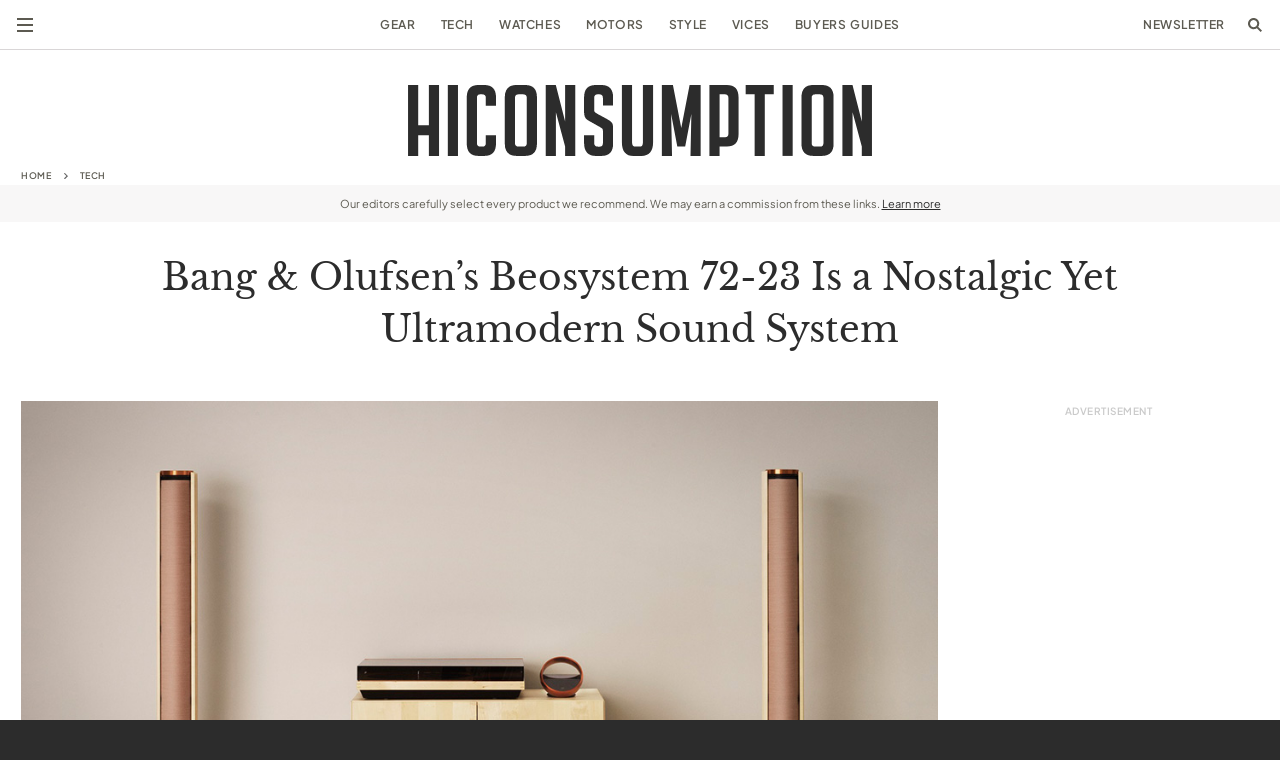

--- FILE ---
content_type: text/html; charset=UTF-8
request_url: https://hiconsumption.com/tech/bang-olufsen-beosystem-72-23/
body_size: 39335
content:
<!DOCTYPE html>
<html lang="en-US">
    <head>
        <meta charset="UTF-8">
<script type="text/javascript">
/* <![CDATA[ */
var gform;gform||(document.addEventListener("gform_main_scripts_loaded",function(){gform.scriptsLoaded=!0}),document.addEventListener("gform/theme/scripts_loaded",function(){gform.themeScriptsLoaded=!0}),window.addEventListener("DOMContentLoaded",function(){gform.domLoaded=!0}),gform={domLoaded:!1,scriptsLoaded:!1,themeScriptsLoaded:!1,isFormEditor:()=>"function"==typeof InitializeEditor,callIfLoaded:function(o){return!(!gform.domLoaded||!gform.scriptsLoaded||!gform.themeScriptsLoaded&&!gform.isFormEditor()||(gform.isFormEditor()&&console.warn("The use of gform.initializeOnLoaded() is deprecated in the form editor context and will be removed in Gravity Forms 3.1."),o(),0))},initializeOnLoaded:function(o){gform.callIfLoaded(o)||(document.addEventListener("gform_main_scripts_loaded",()=>{gform.scriptsLoaded=!0,gform.callIfLoaded(o)}),document.addEventListener("gform/theme/scripts_loaded",()=>{gform.themeScriptsLoaded=!0,gform.callIfLoaded(o)}),window.addEventListener("DOMContentLoaded",()=>{gform.domLoaded=!0,gform.callIfLoaded(o)}))},hooks:{action:{},filter:{}},addAction:function(o,r,e,t){gform.addHook("action",o,r,e,t)},addFilter:function(o,r,e,t){gform.addHook("filter",o,r,e,t)},doAction:function(o){gform.doHook("action",o,arguments)},applyFilters:function(o){return gform.doHook("filter",o,arguments)},removeAction:function(o,r){gform.removeHook("action",o,r)},removeFilter:function(o,r,e){gform.removeHook("filter",o,r,e)},addHook:function(o,r,e,t,n){null==gform.hooks[o][r]&&(gform.hooks[o][r]=[]);var d=gform.hooks[o][r];null==n&&(n=r+"_"+d.length),gform.hooks[o][r].push({tag:n,callable:e,priority:t=null==t?10:t})},doHook:function(r,o,e){var t;if(e=Array.prototype.slice.call(e,1),null!=gform.hooks[r][o]&&((o=gform.hooks[r][o]).sort(function(o,r){return o.priority-r.priority}),o.forEach(function(o){"function"!=typeof(t=o.callable)&&(t=window[t]),"action"==r?t.apply(null,e):e[0]=t.apply(null,e)})),"filter"==r)return e[0]},removeHook:function(o,r,t,n){var e;null!=gform.hooks[o][r]&&(e=(e=gform.hooks[o][r]).filter(function(o,r,e){return!!(null!=n&&n!=o.tag||null!=t&&t!=o.priority)}),gform.hooks[o][r]=e)}});
/* ]]> */
</script>

        <meta name="viewport" content="width=device-width, initial-scale=1, viewport-fit=cover">
        <meta http-equiv="X-UA-Compatible" content="IE=Edge">

                    <meta http-equiv="Content-Security-Policy" content="upgrade-insecure-requests">
        
        <link rel="preload" href="https://cdn.hiconsumption.com/wp-content/themes/hiconsumption-2022/dist/fonts/libre-baskerville-v14-latin-regular.woff2" crossorigin="anonymous" as="font" type="font/woff2">
        <link rel="preload" href="https://cdn.hiconsumption.com/wp-content/themes/hiconsumption-2022/dist/fonts/plus-jakarta-sans-v3-latin-regular.woff2" crossorigin="anonymous" as="font" type="font/woff2">
        <link rel="preload" href="https://cdn.hiconsumption.com/wp-content/themes/hiconsumption-2022/dist/fonts/plus-jakarta-sans-v3-latin-600.woff2" crossorigin="anonymous" as="font" type="font/woff2">
        <link rel="preload" href="https://cdn.hiconsumption.com/wp-content/themes/hiconsumption-2022/dist/fonts/plus-jakarta-sans-v3-latin-800.woff2" crossorigin="anonymous" as="font" type="font/woff2">

                    
                            <link rel="preload" href="https://cdn.hiconsumption.com/wp-content/uploads/2023/05/Bang-Olufsen-Beosystem-72-23-0-Hero.jpg" as="image">
                    
        <meta name='robots' content='index, follow, max-image-preview:large, max-snippet:-1, max-video-preview:-1' />
<link rel='dns-prefetch' href='//cdn.hiconsumption.com'>

	<!-- This site is optimized with the Yoast SEO Premium plugin v26.8 (Yoast SEO v26.8) - https://yoast.com/product/yoast-seo-premium-wordpress/ -->
	<title>Bang &amp; Olufsen’s Beosystem 72-23 Is a Nostalgic Equipment Collection| HiConsumption</title>
	<link rel="canonical" href="https://hiconsumption.com/tech/bang-olufsen-beosystem-72-23/" />
	<meta property="og:locale" content="en_US" />
	<meta property="og:type" content="article" />
	<meta property="og:title" content="Throw it back to the &#039;70s with Bang &amp; Olufsen&#039;s Beosystem 72-23" />
	<meta property="og:description" content="With modern reimaginings of classic audio equipment." />
	<meta property="og:url" content="https://hiconsumption.com/tech/bang-olufsen-beosystem-72-23/" />
	<meta property="og:site_name" content="HiConsumption" />
	<meta property="article:publisher" content="https://www.facebook.com/HiConsumption" />
	<meta property="article:published_time" content="2023-05-19T20:00:35+00:00" />
	<meta property="article:modified_time" content="2023-05-19T20:00:40+00:00" />
	<meta property="og:image" content="https://cdn.hiconsumption.com/wp-content/uploads/2023/05/Bang-Olufsen-Beosystem-72-23-0-Hero.jpg" />
	<meta property="og:image:width" content="1074" />
	<meta property="og:image:height" content="716" />
	<meta property="og:image:type" content="image/jpeg" />
	<meta name="author" content="Cameron Cardwell" />
	<meta name="twitter:label1" content="Written by" />
	<meta name="twitter:data1" content="Cameron Cardwell" />
	<meta name="twitter:label2" content="Est. reading time" />
	<meta name="twitter:data2" content="2 minutes" />
	<script type="application/ld+json" class="yoast-schema-graph">{"@context":"https://schema.org","@graph":[{"@type":"Article","@id":"https://hiconsumption.com/tech/bang-olufsen-beosystem-72-23/#article","isPartOf":{"@id":"https://hiconsumption.com/tech/bang-olufsen-beosystem-72-23/"},"author":{"name":"Cameron Cardwell","@id":"https://hiconsumption.com/#/schema/person/e1517b6a1a7c4e18bb11351dee22d924"},"headline":"Bang &amp; Olufsen’s Beosystem 72-23 Is a Nostalgic Yet Ultramodern Sound System","datePublished":"2023-05-19T20:00:35+00:00","mainEntityOfPage":{"@id":"https://hiconsumption.com/tech/bang-olufsen-beosystem-72-23/"},"wordCount":335,"publisher":{"@id":"https://hiconsumption.com/#organization"},"image":{"@id":"https://hiconsumption.com/tech/bang-olufsen-beosystem-72-23/#primaryimage"},"thumbnailUrl":"https://cdn.hiconsumption.com/wp-content/uploads/2023/05/Bang-Olufsen-Beosystem-72-23-0-Hero.jpg","articleSection":["Tech"],"inLanguage":"en-US"},{"@type":"WebPage","@id":"https://hiconsumption.com/tech/bang-olufsen-beosystem-72-23/","url":"https://hiconsumption.com/tech/bang-olufsen-beosystem-72-23/","name":"Bang & Olufsen’s Beosystem 72-23 Is a Nostalgic Equipment Collection| HiConsumption","isPartOf":{"@id":"https://hiconsumption.com/#website"},"primaryImageOfPage":{"@id":"https://hiconsumption.com/tech/bang-olufsen-beosystem-72-23/#primaryimage"},"image":{"@id":"https://hiconsumption.com/tech/bang-olufsen-beosystem-72-23/#primaryimage"},"thumbnailUrl":"https://cdn.hiconsumption.com/wp-content/uploads/2023/05/Bang-Olufsen-Beosystem-72-23-0-Hero.jpg","datePublished":"2023-05-19T20:00:35+00:00","breadcrumb":{"@id":"https://hiconsumption.com/tech/bang-olufsen-beosystem-72-23/#breadcrumb"},"inLanguage":"en-US","potentialAction":[{"@type":"ReadAction","target":["https://hiconsumption.com/tech/bang-olufsen-beosystem-72-23/"]}]},{"@type":"ImageObject","inLanguage":"en-US","@id":"https://hiconsumption.com/tech/bang-olufsen-beosystem-72-23/#primaryimage","url":"https://cdn.hiconsumption.com/wp-content/uploads/2023/05/Bang-Olufsen-Beosystem-72-23-0-Hero.jpg","contentUrl":"https://cdn.hiconsumption.com/wp-content/uploads/2023/05/Bang-Olufsen-Beosystem-72-23-0-Hero.jpg","width":1074,"height":716,"caption":"Photos: Bang &amp; Olufsen"},{"@type":"BreadcrumbList","@id":"https://hiconsumption.com/tech/bang-olufsen-beosystem-72-23/#breadcrumb","itemListElement":[{"@type":"ListItem","position":1,"name":"Home","item":"https://hiconsumption.com/"},{"@type":"ListItem","position":2,"name":"Tech","item":"https://hiconsumption.com/category/tech/"},{"@type":"ListItem","position":3,"name":"Bang &amp; Olufsen’s Beosystem 72-23 Is a Nostalgic Yet Ultramodern Sound System"}]},{"@type":"WebSite","@id":"https://hiconsumption.com/#website","url":"https://hiconsumption.com/","name":"HICONSUMPTION","description":"HICONSUMPTION is a passionate team of gear enthusiasts, reviewing the best products in adventure, tech, motoring, watches, and style.","publisher":{"@id":"https://hiconsumption.com/#organization"},"potentialAction":[{"@type":"SearchAction","target":{"@type":"EntryPoint","urlTemplate":"https://hiconsumption.com/?s={search_term_string}"},"query-input":{"@type":"PropertyValueSpecification","valueRequired":true,"valueName":"search_term_string"}}],"inLanguage":"en-US"},{"@type":"Organization","@id":"https://hiconsumption.com/#organization","name":"HICONSUMPTION","url":"https://hiconsumption.com/","logo":{"@type":"ImageObject","inLanguage":"en-US","@id":"https://hiconsumption.com/#/schema/logo/image/","url":"https://cdn.hiconsumption.com/wp-content/uploads/2019/05/HiConsumption-Logo-FB-Hero.jpg","contentUrl":"https://cdn.hiconsumption.com/wp-content/uploads/2019/05/HiConsumption-Logo-FB-Hero.jpg","width":800,"height":419,"caption":"HICONSUMPTION"},"image":{"@id":"https://hiconsumption.com/#/schema/logo/image/"},"sameAs":["https://www.facebook.com/HiConsumption","https://x.com/HICONSUMPTION","https://www.instagram.com/hiconsumption/","https://www.linkedin.com/company/hiconsumption","https://www.youtube.com/user/hiconsumption"]},{"@type":"Person","@id":"https://hiconsumption.com/#/schema/person/e1517b6a1a7c4e18bb11351dee22d924","name":"Cameron Cardwell","image":{"@type":"ImageObject","inLanguage":"en-US","@id":"https://hiconsumption.com/#/schema/person/image/","url":"https://secure.gravatar.com/avatar/e0eafbf77442e3736a425b40e068bdb47d613718e7e63151f8bae6b563004765?s=96&d=mm&r=g","contentUrl":"https://secure.gravatar.com/avatar/e0eafbf77442e3736a425b40e068bdb47d613718e7e63151f8bae6b563004765?s=96&d=mm&r=g","caption":"Cameron Cardwell"},"description":"Hailing from Sacramento, Cameron is a a Staff Writer specializing in tech gear and style. He's an avid researcher that loves understanding what makes products tick.","url":"https://hiconsumption.com/author/cameroncardwell/"}]}</script>
	<!-- / Yoast SEO Premium plugin. -->


<link rel="alternate" type="application/rss+xml" title="HiConsumption &raquo; Feed" href="https://hiconsumption.com/feed/" />
<style id='wp-img-auto-sizes-contain-inline-css' type='text/css'>
img:is([sizes=auto i],[sizes^="auto," i]){contain-intrinsic-size:3000px 1500px}
/*# sourceURL=wp-img-auto-sizes-contain-inline-css */
</style>
<style id='wp-block-library-inline-css' type='text/css'>
:root{--wp-block-synced-color:#7a00df;--wp-block-synced-color--rgb:122,0,223;--wp-bound-block-color:var(--wp-block-synced-color);--wp-editor-canvas-background:#ddd;--wp-admin-theme-color:#007cba;--wp-admin-theme-color--rgb:0,124,186;--wp-admin-theme-color-darker-10:#006ba1;--wp-admin-theme-color-darker-10--rgb:0,107,160.5;--wp-admin-theme-color-darker-20:#005a87;--wp-admin-theme-color-darker-20--rgb:0,90,135;--wp-admin-border-width-focus:2px}@media (min-resolution:192dpi){:root{--wp-admin-border-width-focus:1.5px}}.wp-element-button{cursor:pointer}:root .has-very-light-gray-background-color{background-color:#eee}:root .has-very-dark-gray-background-color{background-color:#313131}:root .has-very-light-gray-color{color:#eee}:root .has-very-dark-gray-color{color:#313131}:root .has-vivid-green-cyan-to-vivid-cyan-blue-gradient-background{background:linear-gradient(135deg,#00d084,#0693e3)}:root .has-purple-crush-gradient-background{background:linear-gradient(135deg,#34e2e4,#4721fb 50%,#ab1dfe)}:root .has-hazy-dawn-gradient-background{background:linear-gradient(135deg,#faaca8,#dad0ec)}:root .has-subdued-olive-gradient-background{background:linear-gradient(135deg,#fafae1,#67a671)}:root .has-atomic-cream-gradient-background{background:linear-gradient(135deg,#fdd79a,#004a59)}:root .has-nightshade-gradient-background{background:linear-gradient(135deg,#330968,#31cdcf)}:root .has-midnight-gradient-background{background:linear-gradient(135deg,#020381,#2874fc)}:root{--wp--preset--font-size--normal:16px;--wp--preset--font-size--huge:42px}.has-regular-font-size{font-size:1em}.has-larger-font-size{font-size:2.625em}.has-normal-font-size{font-size:var(--wp--preset--font-size--normal)}.has-huge-font-size{font-size:var(--wp--preset--font-size--huge)}.has-text-align-center{text-align:center}.has-text-align-left{text-align:left}.has-text-align-right{text-align:right}.has-fit-text{white-space:nowrap!important}#end-resizable-editor-section{display:none}.aligncenter{clear:both}.items-justified-left{justify-content:flex-start}.items-justified-center{justify-content:center}.items-justified-right{justify-content:flex-end}.items-justified-space-between{justify-content:space-between}.screen-reader-text{border:0;clip-path:inset(50%);height:1px;margin:-1px;overflow:hidden;padding:0;position:absolute;width:1px;word-wrap:normal!important}.screen-reader-text:focus{background-color:#ddd;clip-path:none;color:#444;display:block;font-size:1em;height:auto;left:5px;line-height:normal;padding:15px 23px 14px;text-decoration:none;top:5px;width:auto;z-index:100000}html :where(.has-border-color){border-style:solid}html :where([style*=border-top-color]){border-top-style:solid}html :where([style*=border-right-color]){border-right-style:solid}html :where([style*=border-bottom-color]){border-bottom-style:solid}html :where([style*=border-left-color]){border-left-style:solid}html :where([style*=border-width]){border-style:solid}html :where([style*=border-top-width]){border-top-style:solid}html :where([style*=border-right-width]){border-right-style:solid}html :where([style*=border-bottom-width]){border-bottom-style:solid}html :where([style*=border-left-width]){border-left-style:solid}html :where(img[class*=wp-image-]){height:auto;max-width:100%}:where(figure){margin:0 0 1em}html :where(.is-position-sticky){--wp-admin--admin-bar--position-offset:var(--wp-admin--admin-bar--height,0px)}@media screen and (max-width:600px){html :where(.is-position-sticky){--wp-admin--admin-bar--position-offset:0px}}

/*# sourceURL=wp-block-library-inline-css */
</style><style id='wp-block-button-inline-css' type='text/css'>
.wp-block-button__link{align-content:center;box-sizing:border-box;cursor:pointer;display:inline-block;height:100%;text-align:center;word-break:break-word}.wp-block-button__link.aligncenter{text-align:center}.wp-block-button__link.alignright{text-align:right}:where(.wp-block-button__link){border-radius:9999px;box-shadow:none;padding:calc(.667em + 2px) calc(1.333em + 2px);text-decoration:none}.wp-block-button[style*=text-decoration] .wp-block-button__link{text-decoration:inherit}.wp-block-buttons>.wp-block-button.has-custom-width{max-width:none}.wp-block-buttons>.wp-block-button.has-custom-width .wp-block-button__link{width:100%}.wp-block-buttons>.wp-block-button.has-custom-font-size .wp-block-button__link{font-size:inherit}.wp-block-buttons>.wp-block-button.wp-block-button__width-25{width:calc(25% - var(--wp--style--block-gap, .5em)*.75)}.wp-block-buttons>.wp-block-button.wp-block-button__width-50{width:calc(50% - var(--wp--style--block-gap, .5em)*.5)}.wp-block-buttons>.wp-block-button.wp-block-button__width-75{width:calc(75% - var(--wp--style--block-gap, .5em)*.25)}.wp-block-buttons>.wp-block-button.wp-block-button__width-100{flex-basis:100%;width:100%}.wp-block-buttons.is-vertical>.wp-block-button.wp-block-button__width-25{width:25%}.wp-block-buttons.is-vertical>.wp-block-button.wp-block-button__width-50{width:50%}.wp-block-buttons.is-vertical>.wp-block-button.wp-block-button__width-75{width:75%}.wp-block-button.is-style-squared,.wp-block-button__link.wp-block-button.is-style-squared{border-radius:0}.wp-block-button.no-border-radius,.wp-block-button__link.no-border-radius{border-radius:0!important}:root :where(.wp-block-button .wp-block-button__link.is-style-outline),:root :where(.wp-block-button.is-style-outline>.wp-block-button__link){border:2px solid;padding:.667em 1.333em}:root :where(.wp-block-button .wp-block-button__link.is-style-outline:not(.has-text-color)),:root :where(.wp-block-button.is-style-outline>.wp-block-button__link:not(.has-text-color)){color:currentColor}:root :where(.wp-block-button .wp-block-button__link.is-style-outline:not(.has-background)),:root :where(.wp-block-button.is-style-outline>.wp-block-button__link:not(.has-background)){background-color:initial;background-image:none}
/*# sourceURL=https://cdn.hiconsumption.com/wp-includes/blocks/button/style.min.css */
</style>
<style id='wp-block-image-inline-css' type='text/css'>
.wp-block-image>a,.wp-block-image>figure>a{display:inline-block}.wp-block-image img{box-sizing:border-box;height:auto;max-width:100%;vertical-align:bottom}@media not (prefers-reduced-motion){.wp-block-image img.hide{visibility:hidden}.wp-block-image img.show{animation:show-content-image .4s}}.wp-block-image[style*=border-radius] img,.wp-block-image[style*=border-radius]>a{border-radius:inherit}.wp-block-image.has-custom-border img{box-sizing:border-box}.wp-block-image.aligncenter{text-align:center}.wp-block-image.alignfull>a,.wp-block-image.alignwide>a{width:100%}.wp-block-image.alignfull img,.wp-block-image.alignwide img{height:auto;width:100%}.wp-block-image .aligncenter,.wp-block-image .alignleft,.wp-block-image .alignright,.wp-block-image.aligncenter,.wp-block-image.alignleft,.wp-block-image.alignright{display:table}.wp-block-image .aligncenter>figcaption,.wp-block-image .alignleft>figcaption,.wp-block-image .alignright>figcaption,.wp-block-image.aligncenter>figcaption,.wp-block-image.alignleft>figcaption,.wp-block-image.alignright>figcaption{caption-side:bottom;display:table-caption}.wp-block-image .alignleft{float:left;margin:.5em 1em .5em 0}.wp-block-image .alignright{float:right;margin:.5em 0 .5em 1em}.wp-block-image .aligncenter{margin-left:auto;margin-right:auto}.wp-block-image :where(figcaption){margin-bottom:1em;margin-top:.5em}.wp-block-image.is-style-circle-mask img{border-radius:9999px}@supports ((-webkit-mask-image:none) or (mask-image:none)) or (-webkit-mask-image:none){.wp-block-image.is-style-circle-mask img{border-radius:0;-webkit-mask-image:url('data:image/svg+xml;utf8,<svg viewBox="0 0 100 100" xmlns="http://www.w3.org/2000/svg"><circle cx="50" cy="50" r="50"/></svg>');mask-image:url('data:image/svg+xml;utf8,<svg viewBox="0 0 100 100" xmlns="http://www.w3.org/2000/svg"><circle cx="50" cy="50" r="50"/></svg>');mask-mode:alpha;-webkit-mask-position:center;mask-position:center;-webkit-mask-repeat:no-repeat;mask-repeat:no-repeat;-webkit-mask-size:contain;mask-size:contain}}:root :where(.wp-block-image.is-style-rounded img,.wp-block-image .is-style-rounded img){border-radius:9999px}.wp-block-image figure{margin:0}.wp-lightbox-container{display:flex;flex-direction:column;position:relative}.wp-lightbox-container img{cursor:zoom-in}.wp-lightbox-container img:hover+button{opacity:1}.wp-lightbox-container button{align-items:center;backdrop-filter:blur(16px) saturate(180%);background-color:#5a5a5a40;border:none;border-radius:4px;cursor:zoom-in;display:flex;height:20px;justify-content:center;opacity:0;padding:0;position:absolute;right:16px;text-align:center;top:16px;width:20px;z-index:100}@media not (prefers-reduced-motion){.wp-lightbox-container button{transition:opacity .2s ease}}.wp-lightbox-container button:focus-visible{outline:3px auto #5a5a5a40;outline:3px auto -webkit-focus-ring-color;outline-offset:3px}.wp-lightbox-container button:hover{cursor:pointer;opacity:1}.wp-lightbox-container button:focus{opacity:1}.wp-lightbox-container button:focus,.wp-lightbox-container button:hover,.wp-lightbox-container button:not(:hover):not(:active):not(.has-background){background-color:#5a5a5a40;border:none}.wp-lightbox-overlay{box-sizing:border-box;cursor:zoom-out;height:100vh;left:0;overflow:hidden;position:fixed;top:0;visibility:hidden;width:100%;z-index:100000}.wp-lightbox-overlay .close-button{align-items:center;cursor:pointer;display:flex;justify-content:center;min-height:40px;min-width:40px;padding:0;position:absolute;right:calc(env(safe-area-inset-right) + 16px);top:calc(env(safe-area-inset-top) + 16px);z-index:5000000}.wp-lightbox-overlay .close-button:focus,.wp-lightbox-overlay .close-button:hover,.wp-lightbox-overlay .close-button:not(:hover):not(:active):not(.has-background){background:none;border:none}.wp-lightbox-overlay .lightbox-image-container{height:var(--wp--lightbox-container-height);left:50%;overflow:hidden;position:absolute;top:50%;transform:translate(-50%,-50%);transform-origin:top left;width:var(--wp--lightbox-container-width);z-index:9999999999}.wp-lightbox-overlay .wp-block-image{align-items:center;box-sizing:border-box;display:flex;height:100%;justify-content:center;margin:0;position:relative;transform-origin:0 0;width:100%;z-index:3000000}.wp-lightbox-overlay .wp-block-image img{height:var(--wp--lightbox-image-height);min-height:var(--wp--lightbox-image-height);min-width:var(--wp--lightbox-image-width);width:var(--wp--lightbox-image-width)}.wp-lightbox-overlay .wp-block-image figcaption{display:none}.wp-lightbox-overlay button{background:none;border:none}.wp-lightbox-overlay .scrim{background-color:#fff;height:100%;opacity:.9;position:absolute;width:100%;z-index:2000000}.wp-lightbox-overlay.active{visibility:visible}@media not (prefers-reduced-motion){.wp-lightbox-overlay.active{animation:turn-on-visibility .25s both}.wp-lightbox-overlay.active img{animation:turn-on-visibility .35s both}.wp-lightbox-overlay.show-closing-animation:not(.active){animation:turn-off-visibility .35s both}.wp-lightbox-overlay.show-closing-animation:not(.active) img{animation:turn-off-visibility .25s both}.wp-lightbox-overlay.zoom.active{animation:none;opacity:1;visibility:visible}.wp-lightbox-overlay.zoom.active .lightbox-image-container{animation:lightbox-zoom-in .4s}.wp-lightbox-overlay.zoom.active .lightbox-image-container img{animation:none}.wp-lightbox-overlay.zoom.active .scrim{animation:turn-on-visibility .4s forwards}.wp-lightbox-overlay.zoom.show-closing-animation:not(.active){animation:none}.wp-lightbox-overlay.zoom.show-closing-animation:not(.active) .lightbox-image-container{animation:lightbox-zoom-out .4s}.wp-lightbox-overlay.zoom.show-closing-animation:not(.active) .lightbox-image-container img{animation:none}.wp-lightbox-overlay.zoom.show-closing-animation:not(.active) .scrim{animation:turn-off-visibility .4s forwards}}@keyframes show-content-image{0%{visibility:hidden}99%{visibility:hidden}to{visibility:visible}}@keyframes turn-on-visibility{0%{opacity:0}to{opacity:1}}@keyframes turn-off-visibility{0%{opacity:1;visibility:visible}99%{opacity:0;visibility:visible}to{opacity:0;visibility:hidden}}@keyframes lightbox-zoom-in{0%{transform:translate(calc((-100vw + var(--wp--lightbox-scrollbar-width))/2 + var(--wp--lightbox-initial-left-position)),calc(-50vh + var(--wp--lightbox-initial-top-position))) scale(var(--wp--lightbox-scale))}to{transform:translate(-50%,-50%) scale(1)}}@keyframes lightbox-zoom-out{0%{transform:translate(-50%,-50%) scale(1);visibility:visible}99%{visibility:visible}to{transform:translate(calc((-100vw + var(--wp--lightbox-scrollbar-width))/2 + var(--wp--lightbox-initial-left-position)),calc(-50vh + var(--wp--lightbox-initial-top-position))) scale(var(--wp--lightbox-scale));visibility:hidden}}
/*# sourceURL=https://cdn.hiconsumption.com/wp-includes/blocks/image/style.min.css */
</style>
<style id='wp-block-buttons-inline-css' type='text/css'>
.wp-block-buttons{box-sizing:border-box}.wp-block-buttons.is-vertical{flex-direction:column}.wp-block-buttons.is-vertical>.wp-block-button:last-child{margin-bottom:0}.wp-block-buttons>.wp-block-button{display:inline-block;margin:0}.wp-block-buttons.is-content-justification-left{justify-content:flex-start}.wp-block-buttons.is-content-justification-left.is-vertical{align-items:flex-start}.wp-block-buttons.is-content-justification-center{justify-content:center}.wp-block-buttons.is-content-justification-center.is-vertical{align-items:center}.wp-block-buttons.is-content-justification-right{justify-content:flex-end}.wp-block-buttons.is-content-justification-right.is-vertical{align-items:flex-end}.wp-block-buttons.is-content-justification-space-between{justify-content:space-between}.wp-block-buttons.aligncenter{text-align:center}.wp-block-buttons:not(.is-content-justification-space-between,.is-content-justification-right,.is-content-justification-left,.is-content-justification-center) .wp-block-button.aligncenter{margin-left:auto;margin-right:auto;width:100%}.wp-block-buttons[style*=text-decoration] .wp-block-button,.wp-block-buttons[style*=text-decoration] .wp-block-button__link{text-decoration:inherit}.wp-block-buttons.has-custom-font-size .wp-block-button__link{font-size:inherit}.wp-block-buttons .wp-block-button__link{width:100%}.wp-block-button.aligncenter{text-align:center}
/*# sourceURL=https://cdn.hiconsumption.com/wp-includes/blocks/buttons/style.min.css */
</style>
<style id='wp-block-paragraph-inline-css' type='text/css'>
.is-small-text{font-size:.875em}.is-regular-text{font-size:1em}.is-large-text{font-size:2.25em}.is-larger-text{font-size:3em}.has-drop-cap:not(:focus):first-letter{float:left;font-size:8.4em;font-style:normal;font-weight:100;line-height:.68;margin:.05em .1em 0 0;text-transform:uppercase}body.rtl .has-drop-cap:not(:focus):first-letter{float:none;margin-left:.1em}p.has-drop-cap.has-background{overflow:hidden}:root :where(p.has-background){padding:1.25em 2.375em}:where(p.has-text-color:not(.has-link-color)) a{color:inherit}p.has-text-align-left[style*="writing-mode:vertical-lr"],p.has-text-align-right[style*="writing-mode:vertical-rl"]{rotate:180deg}
/*# sourceURL=https://cdn.hiconsumption.com/wp-includes/blocks/paragraph/style.min.css */
</style>

<style id='classic-theme-styles-inline-css' type='text/css'>
/*! This file is auto-generated */
.wp-block-button__link{color:#fff;background-color:#32373c;border-radius:9999px;box-shadow:none;text-decoration:none;padding:calc(.667em + 2px) calc(1.333em + 2px);font-size:1.125em}.wp-block-file__button{background:#32373c;color:#fff;text-decoration:none}
/*# sourceURL=/wp-includes/css/classic-themes.min.css */
</style>
<link rel='stylesheet' id='gn-frontend-gnfollow-style-css' href='https://cdn.hiconsumption.com/wp-content/plugins/gn-publisher/assets/css/gn-frontend-gnfollow.min.css?ver=1768953189' type='text/css' media='all' />
<link rel='stylesheet' id='toc-screen-css' href='https://cdn.hiconsumption.com/wp-content/plugins/table-of-contents-plus/screen.min.css?ver=1765872639' type='text/css' media='all' />
<link rel='stylesheet' id='cmplz-general-css' href='https://cdn.hiconsumption.com/wp-content/plugins/complianz-gdpr/assets/css/cookieblocker.min.css?ver=1768953181' type='text/css' media='all' />
<link rel='stylesheet' id='hiconsumption-css' href='https://cdn.hiconsumption.com/wp-content/themes/hiconsumption-2022/dist/css/app-post.min.css?ver=1765872641' type='text/css' media='all' />
<link rel='stylesheet' id='fhoke-support-complianz-css' href='https://cdn.hiconsumption.com/wp-content/plugins/fhoke-support-1.1.0/dist/css/complianz.min.css?ver=1765872639' type='text/css' media='all' />
<script type="pmdelayedscript" defer src="https://cdn.hiconsumption.com/wp-content/plugins/google-analytics-for-wordpress/assets/js/frontend-gtag.min.js?ver=1768953196" id="monsterinsights-frontend-script-js" async="async" data-wp-strategy="async" data-perfmatters-type="text/javascript" data-cfasync="false" data-no-optimize="1" data-no-defer="1" data-no-minify="1"></script>
<script data-cfasync="false" data-wpfc-render="false" type="text/javascript" id='monsterinsights-frontend-script-js-extra'>/* <![CDATA[ */
var monsterinsights_frontend = {"js_events_tracking":"true","download_extensions":"doc,pdf,ppt,zip,xls,docx,pptx,xlsx","inbound_paths":"[]","home_url":"https:\/\/hiconsumption.com","hash_tracking":"false","v4_id":"G-MMCRE0XBRQ"};/* ]]> */
</script>
<script type="text/javascript" src="https://cdn.hiconsumption.com/wp-includes/js/jquery/jquery.min.js?ver=1764700577" id="jquery-core-js"></script>
<script type="pmdelayedscript" defer src="https://cdn.hiconsumption.com/wp-content/plugins/fhoke-support-1.1.0/dist/js/complianz.min.js?ver=1765872639" id="fhoke-support-complianz-js" data-perfmatters-type="text/javascript" data-cfasync="false" data-no-optimize="1" data-no-defer="1" data-no-minify="1"></script>
<script type='text/javascript'>window.presslabs = {"home_url":"https:\/\/hiconsumption.com"}</script><script type='text/javascript'>
	(function () {
		var pl_beacon = document.createElement('script');
		pl_beacon.type = 'text/javascript';
		pl_beacon.async = true;
		var host = 'https://hiconsumption.com';
		if ('https:' == document.location.protocol) {
			host = host.replace('http://', 'https://');
		}
		pl_beacon.src = host + '/' + 'dfmRuLVpffh1' + '.js?ts=' + Math.floor((Math.random() * 100000) + 1);
		var first_script_tag = document.getElementsByTagName('script')[0];
		first_script_tag.parentNode.insertBefore(pl_beacon, first_script_tag);
	})();
</script><script type='text/javascript' data-cfasync='false'>var _mmunch = {'front': false, 'page': false, 'post': false, 'category': false, 'author': false, 'search': false, 'attachment': false, 'tag': false};_mmunch['post'] = true; _mmunch['postData'] = {"ID":702441,"post_name":"bang-olufsen-beosystem-72-23","post_title":"Bang &amp; Olufsen\u2019s Beosystem 72-23 Is a Nostalgic Yet Ultramodern Sound System","post_type":"post","post_author":"83","post_status":"publish"}; _mmunch['postCategories'] = [{"term_id":34,"name":"Tech","slug":"tech","term_group":0,"term_taxonomy_id":34,"taxonomy":"category","description":"","parent":0,"count":675,"filter":"raw","cat_ID":34,"category_count":675,"category_description":"","cat_name":"Tech","category_nicename":"tech","category_parent":0}]; _mmunch['postTags'] = false; _mmunch['postAuthor'] = {"name":"Cameron Cardwell","ID":83};</script><script data-cfasync="false" src="//a.mailmunch.co/app/v1/site.js" id="mailmunch-script" data-plugin="mailmunch" data-mailmunch-site-id="836328" async type="pmdelayedscript" data-no-optimize="1" data-no-defer="1" data-no-minify="1"></script>			<style>.cmplz-hidden {
					display: none !important;
				}</style>    <script type="text/javascript">
        /* <![CDATA[ */
            const SlateAjax = {
                "ajax_admin_url": "https://hiconsumption.com/wp-admin/admin-ajax.php",
            };
        /* ]]> */
    </script>
    <link rel="icon" href="https://cdn.hiconsumption.com/wp-content/uploads/2022/09/cropped-cropped-favicon-150x150.png" sizes="32x32" />
<link rel="icon" href="https://cdn.hiconsumption.com/wp-content/uploads/2022/09/cropped-cropped-favicon-219x219.png" sizes="192x192" />
<link rel="apple-touch-icon" href="https://cdn.hiconsumption.com/wp-content/uploads/2022/09/cropped-cropped-favicon-219x219.png" />
<meta name="msapplication-TileImage" content="https://cdn.hiconsumption.com/wp-content/uploads/2022/09/cropped-cropped-favicon-300x300.png" />
		<style type="text/css" id="wp-custom-css">
			@media (min-width:768px) {
    body>div.page-wrap>section.article-content.section.section--large.section-bg--white.pv-small>div.article-content__main>div.article-content__main-content>div[class="mt-tiny"] {
        height: 404px !important;
    }
}

@media (max-width:767px) {
    body>div.page-wrap>section.article-content.section.section--large.section-bg--white.pv-small>div.article-content__main>div.article-content__main-content>div[class="mt-tiny"] {
        height: 228px !important;
    }
}

body.home .breadcrumbs,
.breadcrumbs__spacer:nth-last-child(2),
.breadcrumb_last {
    display: none;
}		</style>
		
  <script src="//geniuslinkcdn.com/snippet.min.js" defer></script>
  <script type="text/javascript">
    jQuery(document).ready(function( $ ) {
	  var ale_on_click_checkbox_is_checked="1";
	  if(typeof Georiot !== "undefined")
	  {
		if(ale_on_click_checkbox_is_checked) {
			Georiot.amazon.addOnClickRedirect(9056, false);
		}
		else {
			Georiot.amazon.convertToGeoRiotLinks(9056, false);
		};
	  };
    });
  </script>
				<style type="text/css" id="c4wp-checkout-css">
					.woocommerce-checkout .c4wp_captcha_field {
						margin-bottom: 10px;
						margin-top: 15px;
						position: relative;
						display: inline-block;
					}
				</style>
							<style type="text/css" id="c4wp-v3-lp-form-css">
				.login #login, .login #lostpasswordform {
					min-width: 350px !important;
				}
				.wpforms-field-c4wp iframe {
					width: 100% !important;
				}
			</style>
			<noscript><style>.perfmatters-lazy[data-src]{display:none !important;}</style></noscript><style>.perfmatters-lazy.pmloaded,.perfmatters-lazy.pmloaded>img,.perfmatters-lazy>img.pmloaded,.perfmatters-lazy[data-ll-status=entered]{animation:500ms pmFadeIn}@keyframes pmFadeIn{0%{opacity:0}100%{opacity:1}}</style>
                
            
<script data-cfasync="false" type="pmdelayedscript" defer data-perfmatters-type="text/javascript" data-no-optimize="1" data-no-defer="1" data-no-minify="1">
    var freestar = freestar || {};
    freestar.hitTime = Date.now();
    freestar.queue = freestar.queue || [];
    freestar.config = freestar.config || {};
    freestar.debug = window.location.search.indexOf('fsdebug') === -1 ? false : true;
    freestar.config.enabled_slots = [];

    
    !function(a,b){var c=b.getElementsByTagName("script")[0],d=b.createElement("script"),e="https://a.pub.network/hiconsumption-com";e+=freestar.debug?"/qa/pubfig.min.js":"/pubfig.min.js",d.async=!0,d.src=e,c.parentNode.insertBefore(d,c)}(window,document);
    freestar.initCallback = function () { (freestar.config.enabled_slots.length === 0) ? freestar.initCallbackCalled = false : freestar.newAdSlots(freestar.config.enabled_slots) }
</script>
    </head>
    <body data-cmplz=1 class="wp-singular post-template-default single single-post postid-702441 single-format-standard wp-theme-hiconsumption-2022 no-touch no-js site-scroll--inactive contain-ads">
                
        <div class="page-wrap">
            
            <header class="site-header site-header--static">
    
    
    <div class="site-header__inner">
        <div class="site-header__main">
            <div class="site-header__main-side">
                <a class="site-header__menu-toggle" href="#" data-toggle-overlay="sidebar" aria-label="Toggle menu">
                    <?xml version="1.0" encoding="UTF-8"?><svg id="uuid-ab3c97c6-d1cc-4db6-b232-57993e6a5547" xmlns="http://www.w3.org/2000/svg" viewBox="0 0 16 14"><g id="uuid-27053bb8-867c-4391-a7f4-e49932c3859e"><rect width="16" height="2"/><rect y="12" width="16" height="2"/><rect y="6" width="16" height="2"/></g></svg>                </a>
            </div>

            <div class="site-header__main-menu">
                <nav class="site-menu"><ul id="menu-featured-nav" class="menu"><li id="menu-item-732483" class="menu-item menu-item-type-taxonomy menu-item-object-category menu-item-732483"><a href="https://hiconsumption.com/category/gear/">Gear</a></li>
<li id="menu-item-94640" class="menu-item menu-item-type-taxonomy menu-item-object-category current-post-ancestor current-menu-parent current-post-parent menu-item-94640"><a href="https://hiconsumption.com/category/tech/">Tech</a></li>
<li id="menu-item-732484" class="menu-item menu-item-type-taxonomy menu-item-object-category menu-item-732484"><a href="https://hiconsumption.com/category/watches/">Watches</a></li>
<li id="menu-item-94638" class="menu-item menu-item-type-taxonomy menu-item-object-category menu-item-94638"><a href="https://hiconsumption.com/category/motors/">Motors</a></li>
<li id="menu-item-94644" class="menu-item menu-item-type-taxonomy menu-item-object-category menu-item-94644"><a href="https://hiconsumption.com/category/style/">Style</a></li>
<li id="menu-item-732487" class="menu-item menu-item-type-taxonomy menu-item-object-category menu-item-732487"><a href="https://hiconsumption.com/category/vices/">Vices</a></li>
<li id="menu-item-784057" class="menu-item menu-item-type-custom menu-item-object-custom menu-item-784057"><a href="https://hiconsumption.com/tag/buyers-guides/">Buyers Guides</a></li>
</ul></nav>            </div>

            <div class="site-header__main-logo">
                <a class="site-logo site-logo--small" href="https://hiconsumption.com" aria-label="HiConsumption">
                    <?xml version="1.0" encoding="UTF-8"?><svg id="uuid-2ce483be-4de2-4b81-ad59-59420688ea4f" xmlns="http://www.w3.org/2000/svg" viewBox="0 0 324.02 49.46"><g id="uuid-7fb65fdd-9253-4d2c-9223-502143f4a007"><rect x="27.78" y="0" width="7.09" height="49.46" fill="#2c2c2c"/><path d="M61.44,14.37v-5.79C61.44,2.89,58.71,0,53.33,0h-4.22C43.74,0,41.01,2.89,41.01,8.58V40.82c0,5.69,2.73,8.58,8.1,8.58h4.22c5.38,0,8.1-2.89,8.1-8.58v-5.76h-7.09v5.28c0,1.75-.73,2.57-2.3,2.57h-1.63c-1.57,0-2.3-.82-2.3-2.57V9.06c0-1.75,.73-2.57,2.3-2.57h1.29c1.8,0,2.64,.82,2.64,2.57v5.31h7.09Z" fill="#2c2c2c"/><path d="M81.93,0h-6.26C70.3,0,67.57,2.91,67.57,8.65V40.82c0,5.69,2.75,8.58,8.17,8.58h6.12c5.42,0,8.17-2.89,8.17-8.58V8.65C90.04,2.91,87.31,0,81.93,0Zm1.01,9.06v31.29c0,1.75-.73,2.57-2.3,2.57h-3.33c-1.8,0-2.64-.82-2.64-2.57V9.06c0-1.75,.82-2.57,2.58-2.57h3.06c1.8,0,2.64,.82,2.64,2.57Z" fill="#2c2c2c"/><path d="M143.23,14.33v-5.69C143.23,2.91,140.5,0,135.12,0h-4.08C125.66,0,122.94,2.91,122.94,8.65v10c0,1.3,.14,2.37,.42,3.19,.29,.84,.76,1.53,1.41,2.07,.63,.51,1.64,1.14,3,1.86l6.18,3.47c.8,.49,1.38,.89,1.73,1.2,.3,.26,.45,.82,.45,1.62v8.3c0,1.75-.73,2.57-2.3,2.57h-1.16c-1.8,0-2.64-.82-2.64-2.57v-5.28h-7.09v5.08c0,6.15,2.73,9.26,8.1,9.26h4.01c5.42,0,8.17-2.86,8.17-8.51v-10.41c0-1.79-.17-2.98-.51-3.63-.33-.65-.81-1.21-1.41-1.66-.58-.43-1.56-1.05-2.93-1.82l-6.18-3.32c-.79-.49-1.38-.89-1.73-1.2-.29-.25-.45-.82-.45-1.62V9.12c0-1.8,.8-2.64,2.51-2.64h1.02c1.75,0,2.57,.84,2.57,2.64v5.21h7.09Z" fill="#2c2c2c"/><path d="M164.05,0V40.01c0,1.99-.75,2.91-2.37,2.91h-2.65c-1.75,0-2.57-.93-2.57-2.91V0h-7.09V39.8c0,6.37,2.73,9.6,8.1,9.6h5.51c5.42,0,8.17-3.2,8.17-9.53V0h-7.1Z" fill="#2c2c2c"/><polygon points="196.65 0 190.83 29.98 185 0 177.28 0 177.28 49.4 184.38 49.4 183.76 20.16 188.03 42.7 188.08 42.92 193.57 42.92 197.89 20.16 197.28 49.11 197.27 49.4 204.37 49.4 204.37 0 196.65 0" fill="#2c2c2c"/><path d="M222.69,0h-12.19V49.4h7.09v-6.48h5.16c5.38,0,8.11-2.89,8.11-8.58V8.65C230.87,2.91,228.12,0,222.69,0Zm-5.09,6.48h3.53c1.8,0,2.64,.82,2.64,2.57v24.81c0,1.75-.73,2.57-2.3,2.57h-3.87V6.48Z" fill="#2c2c2c"/><polygon points="235.82 0 235.82 6.48 242.08 6.48 242.08 49.4 249.17 49.4 249.17 6.48 255.43 6.48 255.43 0 235.82 0" fill="#2c2c2c"/><rect x="261.56" y="0" width="7.09" height="49.4" fill="#2c2c2c"/><path d="M289.15,0h-6.26c-5.38,0-8.1,2.91-8.1,8.65V40.82c0,5.69,2.75,8.58,8.17,8.58h6.12c5.42,0,8.17-2.89,8.17-8.58V8.65C297.26,2.91,294.53,0,289.15,0Zm1.01,9.06v31.29c0,1.75-.73,2.57-2.3,2.57h-3.33c-1.8,0-2.64-.82-2.64-2.57V9.06c0-1.75,.82-2.57,2.58-2.57h3.06c1.8,0,2.64,.82,2.64,2.57Z" fill="#2c2c2c"/><polygon points="316.93 0 316.93 25.41 310.48 .2 310.42 0 303.39 0 303.39 49.4 310.49 49.4 310.49 18.99 316.93 42.92 316.93 49.4 324.02 49.4 324.02 0 316.93 0" fill="#2c2c2c"/><polygon points="109.71 0 109.71 25.41 103.25 .2 103.19 0 96.17 0 96.17 49.4 103.27 49.4 103.27 18.99 109.71 42.92 109.71 49.4 116.8 49.4 116.8 0 109.71 0" fill="#2c2c2c"/><polygon points="14.55 0 14.55 27.97 7.09 27.97 7.09 0 0 0 0 49.46 7.09 49.46 7.09 35.06 14.55 35.06 14.55 49.46 21.65 49.46 21.65 0 14.55 0" fill="#2c2c2c"/></g></svg>                </a>
            </div>

            <div class="site-header__main-side">
                <a href='/newsletter' class='site-header__link'  ><span>Newsletter</span></a>                
                <a class="site-header__search-toggle" href="#" data-toggle-overlay="site-searchbar" aria-label="Toggle search">
                    <?xml version="1.0" encoding="UTF-8"?><svg id="uuid-0dc1a04e-dcb4-4e53-9cc2-605d9b18bf30" xmlns="http://www.w3.org/2000/svg" viewBox="0 0 13.71 13.71"><g id="uuid-12b8fda9-fa8f-456a-a6a9-5b83c74b462b"><polygon points="13.71 2.39 12.29 .98 7.34 5.93 2.39 .98 .98 2.39 5.93 7.34 .98 12.29 2.39 13.71 7.34 8.76 12.29 13.71 13.71 12.29 8.76 7.34 13.71 2.39" opacity="0"/><path d="M13.71,12.29l-3.68-3.68c.61-.89,.97-1.96,.97-3.11C11,2.47,8.53,0,5.5,0S0,2.47,0,5.5s2.47,5.5,5.5,5.5c1.16,0,2.23-.36,3.11-.97l3.68,3.68,1.41-1.41ZM2,5.5c0-1.93,1.57-3.5,3.5-3.5s3.5,1.57,3.5,3.5-1.57,3.5-3.5,3.5-3.5-1.57-3.5-3.5Z"/></g></svg>                </a>
            </div>
        </div>
        
        <div class="site-header__logo">
            <a class="site-logo" href="https://hiconsumption.com" aria-label="HiConsumption">
                <?xml version="1.0" encoding="UTF-8"?><svg id="uuid-2ce483be-4de2-4b81-ad59-59420688ea4f" xmlns="http://www.w3.org/2000/svg" viewBox="0 0 324.02 49.46"><g id="uuid-7fb65fdd-9253-4d2c-9223-502143f4a007"><rect x="27.78" y="0" width="7.09" height="49.46" fill="#2c2c2c"/><path d="M61.44,14.37v-5.79C61.44,2.89,58.71,0,53.33,0h-4.22C43.74,0,41.01,2.89,41.01,8.58V40.82c0,5.69,2.73,8.58,8.1,8.58h4.22c5.38,0,8.1-2.89,8.1-8.58v-5.76h-7.09v5.28c0,1.75-.73,2.57-2.3,2.57h-1.63c-1.57,0-2.3-.82-2.3-2.57V9.06c0-1.75,.73-2.57,2.3-2.57h1.29c1.8,0,2.64,.82,2.64,2.57v5.31h7.09Z" fill="#2c2c2c"/><path d="M81.93,0h-6.26C70.3,0,67.57,2.91,67.57,8.65V40.82c0,5.69,2.75,8.58,8.17,8.58h6.12c5.42,0,8.17-2.89,8.17-8.58V8.65C90.04,2.91,87.31,0,81.93,0Zm1.01,9.06v31.29c0,1.75-.73,2.57-2.3,2.57h-3.33c-1.8,0-2.64-.82-2.64-2.57V9.06c0-1.75,.82-2.57,2.58-2.57h3.06c1.8,0,2.64,.82,2.64,2.57Z" fill="#2c2c2c"/><path d="M143.23,14.33v-5.69C143.23,2.91,140.5,0,135.12,0h-4.08C125.66,0,122.94,2.91,122.94,8.65v10c0,1.3,.14,2.37,.42,3.19,.29,.84,.76,1.53,1.41,2.07,.63,.51,1.64,1.14,3,1.86l6.18,3.47c.8,.49,1.38,.89,1.73,1.2,.3,.26,.45,.82,.45,1.62v8.3c0,1.75-.73,2.57-2.3,2.57h-1.16c-1.8,0-2.64-.82-2.64-2.57v-5.28h-7.09v5.08c0,6.15,2.73,9.26,8.1,9.26h4.01c5.42,0,8.17-2.86,8.17-8.51v-10.41c0-1.79-.17-2.98-.51-3.63-.33-.65-.81-1.21-1.41-1.66-.58-.43-1.56-1.05-2.93-1.82l-6.18-3.32c-.79-.49-1.38-.89-1.73-1.2-.29-.25-.45-.82-.45-1.62V9.12c0-1.8,.8-2.64,2.51-2.64h1.02c1.75,0,2.57,.84,2.57,2.64v5.21h7.09Z" fill="#2c2c2c"/><path d="M164.05,0V40.01c0,1.99-.75,2.91-2.37,2.91h-2.65c-1.75,0-2.57-.93-2.57-2.91V0h-7.09V39.8c0,6.37,2.73,9.6,8.1,9.6h5.51c5.42,0,8.17-3.2,8.17-9.53V0h-7.1Z" fill="#2c2c2c"/><polygon points="196.65 0 190.83 29.98 185 0 177.28 0 177.28 49.4 184.38 49.4 183.76 20.16 188.03 42.7 188.08 42.92 193.57 42.92 197.89 20.16 197.28 49.11 197.27 49.4 204.37 49.4 204.37 0 196.65 0" fill="#2c2c2c"/><path d="M222.69,0h-12.19V49.4h7.09v-6.48h5.16c5.38,0,8.11-2.89,8.11-8.58V8.65C230.87,2.91,228.12,0,222.69,0Zm-5.09,6.48h3.53c1.8,0,2.64,.82,2.64,2.57v24.81c0,1.75-.73,2.57-2.3,2.57h-3.87V6.48Z" fill="#2c2c2c"/><polygon points="235.82 0 235.82 6.48 242.08 6.48 242.08 49.4 249.17 49.4 249.17 6.48 255.43 6.48 255.43 0 235.82 0" fill="#2c2c2c"/><rect x="261.56" y="0" width="7.09" height="49.4" fill="#2c2c2c"/><path d="M289.15,0h-6.26c-5.38,0-8.1,2.91-8.1,8.65V40.82c0,5.69,2.75,8.58,8.17,8.58h6.12c5.42,0,8.17-2.89,8.17-8.58V8.65C297.26,2.91,294.53,0,289.15,0Zm1.01,9.06v31.29c0,1.75-.73,2.57-2.3,2.57h-3.33c-1.8,0-2.64-.82-2.64-2.57V9.06c0-1.75,.82-2.57,2.58-2.57h3.06c1.8,0,2.64,.82,2.64,2.57Z" fill="#2c2c2c"/><polygon points="316.93 0 316.93 25.41 310.48 .2 310.42 0 303.39 0 303.39 49.4 310.49 49.4 310.49 18.99 316.93 42.92 316.93 49.4 324.02 49.4 324.02 0 316.93 0" fill="#2c2c2c"/><polygon points="109.71 0 109.71 25.41 103.25 .2 103.19 0 96.17 0 96.17 49.4 103.27 49.4 103.27 18.99 109.71 42.92 109.71 49.4 116.8 49.4 116.8 0 109.71 0" fill="#2c2c2c"/><polygon points="14.55 0 14.55 27.97 7.09 27.97 7.09 0 0 0 0 49.46 7.09 49.46 7.09 35.06 14.55 35.06 14.55 49.46 21.65 49.46 21.65 0 14.55 0" fill="#2c2c2c"/></g></svg>            </a>
        </div>
    </div>

    </header>

<aside class="site-header site-header--sticky">
    <div class="site-header__inner">
        <div class="site-header__main">
            <div class="site-header__main-side">
                <a class="site-header__menu-toggle" href="#" data-toggle-overlay="sidebar" aria-label="Toggle menu">
                    <?xml version="1.0" encoding="UTF-8"?><svg id="uuid-ab3c97c6-d1cc-4db6-b232-57993e6a5547" xmlns="http://www.w3.org/2000/svg" viewBox="0 0 16 14"><g id="uuid-27053bb8-867c-4391-a7f4-e49932c3859e"><rect width="16" height="2"/><rect y="12" width="16" height="2"/><rect y="6" width="16" height="2"/></g></svg>                </a>
            </div>

            <div class="site-header__main-logo">
                <a class="site-logo site-logo--small" href="https://hiconsumption.com" aria-label="HiConsumption">
                    <?xml version="1.0" encoding="UTF-8"?><svg id="uuid-2ce483be-4de2-4b81-ad59-59420688ea4f" xmlns="http://www.w3.org/2000/svg" viewBox="0 0 324.02 49.46"><g id="uuid-7fb65fdd-9253-4d2c-9223-502143f4a007"><rect x="27.78" y="0" width="7.09" height="49.46" fill="#2c2c2c"/><path d="M61.44,14.37v-5.79C61.44,2.89,58.71,0,53.33,0h-4.22C43.74,0,41.01,2.89,41.01,8.58V40.82c0,5.69,2.73,8.58,8.1,8.58h4.22c5.38,0,8.1-2.89,8.1-8.58v-5.76h-7.09v5.28c0,1.75-.73,2.57-2.3,2.57h-1.63c-1.57,0-2.3-.82-2.3-2.57V9.06c0-1.75,.73-2.57,2.3-2.57h1.29c1.8,0,2.64,.82,2.64,2.57v5.31h7.09Z" fill="#2c2c2c"/><path d="M81.93,0h-6.26C70.3,0,67.57,2.91,67.57,8.65V40.82c0,5.69,2.75,8.58,8.17,8.58h6.12c5.42,0,8.17-2.89,8.17-8.58V8.65C90.04,2.91,87.31,0,81.93,0Zm1.01,9.06v31.29c0,1.75-.73,2.57-2.3,2.57h-3.33c-1.8,0-2.64-.82-2.64-2.57V9.06c0-1.75,.82-2.57,2.58-2.57h3.06c1.8,0,2.64,.82,2.64,2.57Z" fill="#2c2c2c"/><path d="M143.23,14.33v-5.69C143.23,2.91,140.5,0,135.12,0h-4.08C125.66,0,122.94,2.91,122.94,8.65v10c0,1.3,.14,2.37,.42,3.19,.29,.84,.76,1.53,1.41,2.07,.63,.51,1.64,1.14,3,1.86l6.18,3.47c.8,.49,1.38,.89,1.73,1.2,.3,.26,.45,.82,.45,1.62v8.3c0,1.75-.73,2.57-2.3,2.57h-1.16c-1.8,0-2.64-.82-2.64-2.57v-5.28h-7.09v5.08c0,6.15,2.73,9.26,8.1,9.26h4.01c5.42,0,8.17-2.86,8.17-8.51v-10.41c0-1.79-.17-2.98-.51-3.63-.33-.65-.81-1.21-1.41-1.66-.58-.43-1.56-1.05-2.93-1.82l-6.18-3.32c-.79-.49-1.38-.89-1.73-1.2-.29-.25-.45-.82-.45-1.62V9.12c0-1.8,.8-2.64,2.51-2.64h1.02c1.75,0,2.57,.84,2.57,2.64v5.21h7.09Z" fill="#2c2c2c"/><path d="M164.05,0V40.01c0,1.99-.75,2.91-2.37,2.91h-2.65c-1.75,0-2.57-.93-2.57-2.91V0h-7.09V39.8c0,6.37,2.73,9.6,8.1,9.6h5.51c5.42,0,8.17-3.2,8.17-9.53V0h-7.1Z" fill="#2c2c2c"/><polygon points="196.65 0 190.83 29.98 185 0 177.28 0 177.28 49.4 184.38 49.4 183.76 20.16 188.03 42.7 188.08 42.92 193.57 42.92 197.89 20.16 197.28 49.11 197.27 49.4 204.37 49.4 204.37 0 196.65 0" fill="#2c2c2c"/><path d="M222.69,0h-12.19V49.4h7.09v-6.48h5.16c5.38,0,8.11-2.89,8.11-8.58V8.65C230.87,2.91,228.12,0,222.69,0Zm-5.09,6.48h3.53c1.8,0,2.64,.82,2.64,2.57v24.81c0,1.75-.73,2.57-2.3,2.57h-3.87V6.48Z" fill="#2c2c2c"/><polygon points="235.82 0 235.82 6.48 242.08 6.48 242.08 49.4 249.17 49.4 249.17 6.48 255.43 6.48 255.43 0 235.82 0" fill="#2c2c2c"/><rect x="261.56" y="0" width="7.09" height="49.4" fill="#2c2c2c"/><path d="M289.15,0h-6.26c-5.38,0-8.1,2.91-8.1,8.65V40.82c0,5.69,2.75,8.58,8.17,8.58h6.12c5.42,0,8.17-2.89,8.17-8.58V8.65C297.26,2.91,294.53,0,289.15,0Zm1.01,9.06v31.29c0,1.75-.73,2.57-2.3,2.57h-3.33c-1.8,0-2.64-.82-2.64-2.57V9.06c0-1.75,.82-2.57,2.58-2.57h3.06c1.8,0,2.64,.82,2.64,2.57Z" fill="#2c2c2c"/><polygon points="316.93 0 316.93 25.41 310.48 .2 310.42 0 303.39 0 303.39 49.4 310.49 49.4 310.49 18.99 316.93 42.92 316.93 49.4 324.02 49.4 324.02 0 316.93 0" fill="#2c2c2c"/><polygon points="109.71 0 109.71 25.41 103.25 .2 103.19 0 96.17 0 96.17 49.4 103.27 49.4 103.27 18.99 109.71 42.92 109.71 49.4 116.8 49.4 116.8 0 109.71 0" fill="#2c2c2c"/><polygon points="14.55 0 14.55 27.97 7.09 27.97 7.09 0 0 0 0 49.46 7.09 49.46 7.09 35.06 14.55 35.06 14.55 49.46 21.65 49.46 21.65 0 14.55 0" fill="#2c2c2c"/></g></svg>                </a>
            </div>

            <div class="site-header__main-side">
                <a href='/newsletter' class='site-header__link'  ><span>Newsletter</span></a>                
                <a class="site-header__search-toggle" href="#" data-toggle-overlay="site-searchbar" aria-label="Toggle search">
                    <?xml version="1.0" encoding="UTF-8"?><svg id="uuid-0dc1a04e-dcb4-4e53-9cc2-605d9b18bf30" xmlns="http://www.w3.org/2000/svg" viewBox="0 0 13.71 13.71"><g id="uuid-12b8fda9-fa8f-456a-a6a9-5b83c74b462b"><polygon points="13.71 2.39 12.29 .98 7.34 5.93 2.39 .98 .98 2.39 5.93 7.34 .98 12.29 2.39 13.71 7.34 8.76 12.29 13.71 13.71 12.29 8.76 7.34 13.71 2.39" opacity="0"/><path d="M13.71,12.29l-3.68-3.68c.61-.89,.97-1.96,.97-3.11C11,2.47,8.53,0,5.5,0S0,2.47,0,5.5s2.47,5.5,5.5,5.5c1.16,0,2.23-.36,3.11-.97l3.68,3.68,1.41-1.41ZM2,5.5c0-1.93,1.57-3.5,3.5-3.5s3.5,1.57,3.5,3.5-1.57,3.5-3.5,3.5-3.5-1.57-3.5-3.5Z"/></g></svg>                </a>
            </div>
        </div>
    </div>

            <div class="site-header__progress">
            <div class="site-header__progress-inner" data-scroll-progress></div>
        </div>
    </aside>

            
                            <div class="breadcrumbs section section--large"><span><span><a href="https://hiconsumption.com/">Home</a></span> <span class="breadcrumbs__spacer"></span> <span><a href="https://hiconsumption.com/category/tech/">Tech</a></span> <span class="breadcrumbs__spacer"></span> <span class="breadcrumb_last" aria-current="page">Bang &amp; Olufsen’s Beosystem 72-23 Is a Nostalgic Yet Ultramodern Sound System</span></span></div>                    <div class="affiliate-txt txt-mini txt-styles">
        <p>Our editors carefully select every product we recommend. We may earn a commission from these links. <a href="/about">Learn more</a></p>
    </div>
            
                <section class='site-banner site-banner--article'>
        <div class="site-banner__inner">
            <div class="site-banner__content">
                <div class="site-banner__content-inner">
                    <div class="site-banner__content-inner-inner">
                                                <h1 class='site-banner__title '>Bang &amp; Olufsen’s Beosystem 72-23 Is a Nostalgic Yet Ultramodern Sound System</h1>                                                                    </div>
                </div>
            </div>

            
                    </div>
    </section>
            
            
            <section class="article-content section section--large section-bg--white pv-small" data-post-content>
    <div class="article-content__main">
                    <div class="article-content__featured-media mb-small">
                <figure>
    
    <img class="img-full post-featured-img no-lazy" src='https://cdn.hiconsumption.com/wp-content/uploads/2023/05/Bang-Olufsen-Beosystem-72-23-0-Hero.jpg'  alt='Bang Olufsen Beosystem 72 23 0 Hero' width='1074' height='716'>
            <figcaption>
            Photos: Bang &amp; Olufsen        </figcaption>
    </figure>
            </div>
        
        <div class="article-content__main-side">
            <div class="article-content__author">
                
                <a class="article-content__author-img" href="https://hiconsumption.com/author/cameroncardwell/">
                    <img alt src="data:image/svg+xml,%3Csvg%20xmlns=&#039;http://www.w3.org/2000/svg&#039;%20width=&#039;98&#039;%20height=&#039;98&#039;%20viewBox=&#039;0%200%2098%2098&#039;%3E%3C/svg%3E" class="avatar avatar-98 photo perfmatters-lazy" height="98" width="98" decoding="async" data-src="https://secure.gravatar.com/avatar/e0eafbf77442e3736a425b40e068bdb47d613718e7e63151f8bae6b563004765?s=98&#038;d=mm&#038;r=g" data-srcset="https://secure.gravatar.com/avatar/e0eafbf77442e3736a425b40e068bdb47d613718e7e63151f8bae6b563004765?s=196&#038;d=mm&#038;r=g 2x" /><noscript><img alt='' src='https://secure.gravatar.com/avatar/e0eafbf77442e3736a425b40e068bdb47d613718e7e63151f8bae6b563004765?s=98&#038;d=mm&#038;r=g' srcset='https://secure.gravatar.com/avatar/e0eafbf77442e3736a425b40e068bdb47d613718e7e63151f8bae6b563004765?s=196&#038;d=mm&#038;r=g 2x' class='avatar avatar-98 photo' height='98' width='98' decoding='async'/></noscript>                </a>

                <p class="article-content__author-txt article-content__author-txt--large">
                    <span>By: <a href='https://hiconsumption.com/author/cameroncardwell/'>Cameron Cardwell</a></span> <span>Published: May 19, 2023</span>                </p>

                <p class="article-content__author-txt article-content__author-txt--small">
                    <span>By: <a href='https://hiconsumption.com/author/cameroncardwell/'>Cameron Cardwell</a></span> <span>Published: May 19, 2023</span>                </p>
            </div>

                        
            <div class="article-content__share mt-mini">
                <div class="article-content__share-links" data-share-links>
                    <ul class='social'><li class='social__item social__item--facebook'><a href='https://www.facebook.com/sharer/sharer.php?u=https%3A%2F%2Fhiconsumption.com%2Ftech%2Fbang-olufsen-beosystem-72-23%2F' target='_blank' data-popup aria-label='Share via Facebook'><svg xmlns="http://www.w3.org/2000/svg" width="20" height="19.87847" viewBox="0 0 20 19.87847"><g id="f371d0e8-8a67-492a-afd7-66a951234586" data-name="Layer 2"><path d="M20,10A10,10,0,1,0,8.43749,19.87847V12.89062H5.89844V10H8.43749V7.79688a3.52889,3.52889,0,0,1,3.77714-3.89063,15.37793,15.37793,0,0,1,2.23849.19531V6.5625h-1.261a1.44529,1.44529,0,0,0-1.62964,1.56167V10h2.77345l-.44336,2.89062H11.56249v6.98785A10.00239,10.00239,0,0,0,20,10Z" id="f1e9e246-bad2-423e-a219-d72cc500fcc8" data-name="Layer 1"/></g></svg></a></li><li class='social__item social__item--twitter'><a href='https://twitter.com/intent/tweet?text=Bang+%26+Olufsen%E2%80%99s+Beosystem+72-23+Is+a+Nostalgic+Yet+Ultramodern+Sound+System&url=https%3A%2F%2Fhiconsumption.com%2Ftech%2Fbang-olufsen-beosystem-72-23%2F&via=HiConsumption' target='_blank' data-popup aria-label='Share via Twitter'><svg xmlns="http://www.w3.org/2000/svg" width="20.14357" height="16.28283" viewBox="0 0 20.14357 16.28283"><g id="b28195ae-dee3-4f9a-93aa-96f2381a5ca0" data-name="Layer 2"><path d="M18.07191,4.12227q.00885.266.00588.53461A11.63965,11.63965,0,0,1,6.27014,16.282,11.56018,11.56018,0,0,1,0,14.35526a8.27214,8.27214,0,0,0,.97831.06876A8.1996,8.1996,0,0,0,6.09488,12.7123,4.11181,4.11181,0,0,1,2.29326,9.80019a4.08521,4.08521,0,0,0,1.85415-.05012A4.1276,4.1276,0,0,1,.90067,5.662l.001-.052a4.06727,4.06727,0,0,0,1.853.53754A4.15484,4.15484,0,0,1,1.54627.6173,11.62574,11.62574,0,0,0,9.95675,5.02869,4.16866,4.16866,0,0,1,9.861,4.086a4.10033,4.10033,0,0,1,7.131-2.74753A8.182,8.182,0,0,0,19.60916.365a4.13948,4.13948,0,0,1-1.82988,2.26567,8.16243,8.16243,0,0,0,2.36429-.62425A8.37142,8.37142,0,0,1,18.07191,4.12227Z" id="a89115a8-4de6-4413-b5ae-0e94430bfc34" data-name="Layer 1"/></g></svg></a></li><li class='social__item social__item--email'><a href='mailto:?subject=Bang%20%26%20Olufsen%E2%80%99s%20Beosystem%2072-23%20Is%20a%20Nostalgic%20Yet%20Ultramodern%20Sound%20System%20-%20HiConsumption&body=Bang%20%26%20Olufsen%E2%80%99s%20Beosystem%2072-23%20Is%20a%20Nostalgic%20Yet%20Ultramodern%20Sound%20System%20https%3A%2F%2Fhiconsumption.com%2Ftech%2Fbang-olufsen-beosystem-72-23%2F' target='_blank' aria-label='Share via Email'><svg xmlns="http://www.w3.org/2000/svg" width="20" height="19.7193" viewBox="0 0 20 19.7193"><defs><style>.ae0a968b-b545-436d-9ffa-ce395471a940{fill:#1d1d1b}</style></defs><g id="a3a58cee-068d-46e5-bc2d-fecd34bc1cf5" data-name="Layer 2"><path class="ae0a968b-b545-436d-9ffa-ce395471a940" d="M19.62457,7.419,10.62488.21918a1.00035,1.00035,0,0,0-1.24976,0L.37543,7.419A1.00019,1.00019,0,0,0,0,8.2V18.719A1.00028,1.00028,0,0,0,1.00024,19.7193H18.99976A1.00028,1.00028,0,0,0,20,18.719V8.2A1.00019,1.00019,0,0,0,19.62457,7.419ZM10,15.7193l-8.75-7h17.5Z" id="bdeaf267-f28a-4734-adcb-cc1694649251" data-name="Layer 1"/></g></svg></a></li></ul>                </div>
            </div>
        </div>

        <div class="article-content__main-content">
            
            <div class="txt-styles">
                <div class='mailmunch-forms-before-post' style='display: none !important;'></div>
<p>Denmark-based audio equipment company Bang &amp; Olufsen is an industry mainstay, crafting artisanal products from radios to TVs. The Beolit 39, which marked the beginning of the “Beo” prefix among the label’s products, was its first portable radio that came out in 1939 and became an instant classic thanks to its unique design. It also went on to inspire B&amp;O’s Beolit 12, kicking off its refreshed line of <a href="https://hiconsumption.com/best-home-bluetooth-speakers/">portable speakers</a>, which have quickly become popular among audiophiles. Another cutting-edge product was the Beogram 4000, the label’s first record player featuring a uniquely positioned tone-arm, which made its way into the MoMa design collection. In celebration of the company’s legendary past and bright future, B&amp;O is releasing the limited-edition Beosystem 72-23 Nordic Dawn. The sound system includes the Beogram 4000c turntable, two Beolab 28 speakers, along with Besound Core and Beolab transmitter units.</p>
<div class="visible-to-1280">
<div class="ad-wrap" data-txt="Advertisement">
            <!-- Tag ID: hiconsumption_300x250_Mobile_1 --></p>
<div data-freestar-ad="__336x280" id="hiconsumption_300x250_Mobile_1">
                <script data-cfasync="false" type="pmdelayedscript" data-perfmatters-type="text/javascript" data-no-optimize="1" data-no-defer="1" data-no-minify="1">
                    freestar.config.enabled_slots.push({ placementName: "hiconsumption_300x250_Mobile_1", slotId: "hiconsumption_300x250_Mobile_1" });
                </script>
            </div>
</p></div>
</p></div>
<figure class="wp-block-image size-large"><img fetchpriority="high" decoding="async" width="1000" height="667" src="https://cdn.hiconsumption.com/wp-content/uploads/2023/05/Bang-Olufsen-Beosystem-72-23-1-1000x667.jpg" alt="Bang Olufsen Beosystem 72 23 1" class="wp-image-702457" srcset="https://cdn.hiconsumption.com/wp-content/uploads/2023/05/Bang-Olufsen-Beosystem-72-23-1-1000x667.jpg 1000w, https://cdn.hiconsumption.com/wp-content/uploads/2023/05/Bang-Olufsen-Beosystem-72-23-1-1440x960.jpg 1440w, https://cdn.hiconsumption.com/wp-content/uploads/2023/05/Bang-Olufsen-Beosystem-72-23-1-150x100.jpg 150w, https://cdn.hiconsumption.com/wp-content/uploads/2023/05/Bang-Olufsen-Beosystem-72-23-1-300x200.jpg 300w, https://cdn.hiconsumption.com/wp-content/uploads/2023/05/Bang-Olufsen-Beosystem-72-23-1-342x228.jpg 342w, https://cdn.hiconsumption.com/wp-content/uploads/2023/05/Bang-Olufsen-Beosystem-72-23-1-684x456.jpg 684w, https://cdn.hiconsumption.com/wp-content/uploads/2023/05/Bang-Olufsen-Beosystem-72-23-1-464x309.jpg 464w, https://cdn.hiconsumption.com/wp-content/uploads/2023/05/Bang-Olufsen-Beosystem-72-23-1-928x618.jpg 928w, https://cdn.hiconsumption.com/wp-content/uploads/2023/05/Bang-Olufsen-Beosystem-72-23-1-708x472.jpg 708w, https://cdn.hiconsumption.com/wp-content/uploads/2023/05/Bang-Olufsen-Beosystem-72-23-1-952x634.jpg 952w, https://cdn.hiconsumption.com/wp-content/uploads/2023/05/Bang-Olufsen-Beosystem-72-23-1-1074x716.jpg 1074w, https://cdn.hiconsumption.com/wp-content/uploads/2023/05/Bang-Olufsen-Beosystem-72-23-1-630x421.jpg 630w, https://cdn.hiconsumption.com/wp-content/uploads/2023/05/Bang-Olufsen-Beosystem-72-23-1-195x130.jpg 195w, https://cdn.hiconsumption.com/wp-content/uploads/2023/05/Bang-Olufsen-Beosystem-72-23-1-390x260.jpg 390w, https://cdn.hiconsumption.com/wp-content/uploads/2023/05/Bang-Olufsen-Beosystem-72-23-1-130x87.jpg 130w, https://cdn.hiconsumption.com/wp-content/uploads/2023/05/Bang-Olufsen-Beosystem-72-23-1-260x174.jpg 260w, https://cdn.hiconsumption.com/wp-content/uploads/2023/05/Bang-Olufsen-Beosystem-72-23-1.jpg 680w" sizes="(max-width: 1000px) 100vw, 1000px" /><figcaption class="wp-element-caption">Photo: Bang &amp; Olufsen</figcaption></figure>
<p>At the core of the set, we have a custom Beogram 4000c turntable coming in a birch wood cabinet. This <a href="https://hiconsumption.com/best-vintage-style-speakers/">timeless piece</a> of equipment was updated to include a pre-amp, more inputs, and to last a lifetime. Accompanying the turntable are two Beolab 28s, a studio-quality pair of high-power (and high-end) wireless stereo speakers. In the spirit of past and present reflection, the system will support both vinyl and streaming through the built-in Besound Core and Besound Transmitter units. Tying it all together is the Beoremote Halo, providing customizable remote access to the system.</p>
<figure class="wp-block-image size-large"><img decoding="async" width="1000" height="667" src="data:image/svg+xml,%3Csvg%20xmlns=&#039;http://www.w3.org/2000/svg&#039;%20width=&#039;1000&#039;%20height=&#039;667&#039;%20viewBox=&#039;0%200%201000%20667&#039;%3E%3C/svg%3E" alt="Bang Olufsen Beosystem 72 23 2" class="wp-image-702458 perfmatters-lazy" data-src="https://cdn.hiconsumption.com/wp-content/uploads/2023/05/Bang-Olufsen-Beosystem-72-23-2-1000x667.jpg" data-srcset="https://cdn.hiconsumption.com/wp-content/uploads/2023/05/Bang-Olufsen-Beosystem-72-23-2-1000x667.jpg 1000w, https://cdn.hiconsumption.com/wp-content/uploads/2023/05/Bang-Olufsen-Beosystem-72-23-2-1440x960.jpg 1440w, https://cdn.hiconsumption.com/wp-content/uploads/2023/05/Bang-Olufsen-Beosystem-72-23-2-150x100.jpg 150w, https://cdn.hiconsumption.com/wp-content/uploads/2023/05/Bang-Olufsen-Beosystem-72-23-2-300x200.jpg 300w, https://cdn.hiconsumption.com/wp-content/uploads/2023/05/Bang-Olufsen-Beosystem-72-23-2-342x228.jpg 342w, https://cdn.hiconsumption.com/wp-content/uploads/2023/05/Bang-Olufsen-Beosystem-72-23-2-684x456.jpg 684w, https://cdn.hiconsumption.com/wp-content/uploads/2023/05/Bang-Olufsen-Beosystem-72-23-2-464x309.jpg 464w, https://cdn.hiconsumption.com/wp-content/uploads/2023/05/Bang-Olufsen-Beosystem-72-23-2-928x618.jpg 928w, https://cdn.hiconsumption.com/wp-content/uploads/2023/05/Bang-Olufsen-Beosystem-72-23-2-708x472.jpg 708w, https://cdn.hiconsumption.com/wp-content/uploads/2023/05/Bang-Olufsen-Beosystem-72-23-2-952x634.jpg 952w, https://cdn.hiconsumption.com/wp-content/uploads/2023/05/Bang-Olufsen-Beosystem-72-23-2-1074x716.jpg 1074w, https://cdn.hiconsumption.com/wp-content/uploads/2023/05/Bang-Olufsen-Beosystem-72-23-2-630x421.jpg 630w, https://cdn.hiconsumption.com/wp-content/uploads/2023/05/Bang-Olufsen-Beosystem-72-23-2-195x130.jpg 195w, https://cdn.hiconsumption.com/wp-content/uploads/2023/05/Bang-Olufsen-Beosystem-72-23-2-390x260.jpg 390w, https://cdn.hiconsumption.com/wp-content/uploads/2023/05/Bang-Olufsen-Beosystem-72-23-2-130x87.jpg 130w, https://cdn.hiconsumption.com/wp-content/uploads/2023/05/Bang-Olufsen-Beosystem-72-23-2-260x174.jpg 260w, https://cdn.hiconsumption.com/wp-content/uploads/2023/05/Bang-Olufsen-Beosystem-72-23-2.jpg 680w" data-sizes="(max-width: 1000px) 100vw, 1000px" /><noscript><img decoding="async" width="1000" height="667" src="https://cdn.hiconsumption.com/wp-content/uploads/2023/05/Bang-Olufsen-Beosystem-72-23-2-1000x667.jpg" alt="Bang Olufsen Beosystem 72 23 2" class="wp-image-702458" srcset="https://cdn.hiconsumption.com/wp-content/uploads/2023/05/Bang-Olufsen-Beosystem-72-23-2-1000x667.jpg 1000w, https://cdn.hiconsumption.com/wp-content/uploads/2023/05/Bang-Olufsen-Beosystem-72-23-2-1440x960.jpg 1440w, https://cdn.hiconsumption.com/wp-content/uploads/2023/05/Bang-Olufsen-Beosystem-72-23-2-150x100.jpg 150w, https://cdn.hiconsumption.com/wp-content/uploads/2023/05/Bang-Olufsen-Beosystem-72-23-2-300x200.jpg 300w, https://cdn.hiconsumption.com/wp-content/uploads/2023/05/Bang-Olufsen-Beosystem-72-23-2-342x228.jpg 342w, https://cdn.hiconsumption.com/wp-content/uploads/2023/05/Bang-Olufsen-Beosystem-72-23-2-684x456.jpg 684w, https://cdn.hiconsumption.com/wp-content/uploads/2023/05/Bang-Olufsen-Beosystem-72-23-2-464x309.jpg 464w, https://cdn.hiconsumption.com/wp-content/uploads/2023/05/Bang-Olufsen-Beosystem-72-23-2-928x618.jpg 928w, https://cdn.hiconsumption.com/wp-content/uploads/2023/05/Bang-Olufsen-Beosystem-72-23-2-708x472.jpg 708w, https://cdn.hiconsumption.com/wp-content/uploads/2023/05/Bang-Olufsen-Beosystem-72-23-2-952x634.jpg 952w, https://cdn.hiconsumption.com/wp-content/uploads/2023/05/Bang-Olufsen-Beosystem-72-23-2-1074x716.jpg 1074w, https://cdn.hiconsumption.com/wp-content/uploads/2023/05/Bang-Olufsen-Beosystem-72-23-2-630x421.jpg 630w, https://cdn.hiconsumption.com/wp-content/uploads/2023/05/Bang-Olufsen-Beosystem-72-23-2-195x130.jpg 195w, https://cdn.hiconsumption.com/wp-content/uploads/2023/05/Bang-Olufsen-Beosystem-72-23-2-390x260.jpg 390w, https://cdn.hiconsumption.com/wp-content/uploads/2023/05/Bang-Olufsen-Beosystem-72-23-2-130x87.jpg 130w, https://cdn.hiconsumption.com/wp-content/uploads/2023/05/Bang-Olufsen-Beosystem-72-23-2-260x174.jpg 260w, https://cdn.hiconsumption.com/wp-content/uploads/2023/05/Bang-Olufsen-Beosystem-72-23-2.jpg 680w" sizes="(max-width: 1000px) 100vw, 1000px" /></noscript><figcaption class="wp-element-caption">Photo: Bang &amp; Olufsen</figcaption></figure>
<p>Taking inspiration from Scandinavian nature, particularly sunrises, the custom versions of each piece of equipment come in honey, ginger, and amber aluminum finishes, accompanied by sleek birch wood. Additionally, the custom fabric on the Beolab 28s was made by Kvadrat, a Danish textile label.</p>
<div class='mailmunch-forms-in-post-middle' style='display: none !important;'></div>
<figure class="wp-block-image size-large"><img decoding="async" width="1000" height="667" src="data:image/svg+xml,%3Csvg%20xmlns=&#039;http://www.w3.org/2000/svg&#039;%20width=&#039;1000&#039;%20height=&#039;667&#039;%20viewBox=&#039;0%200%201000%20667&#039;%3E%3C/svg%3E" alt="Bang Olufsen Beosystem 72 23 3" class="wp-image-702459 perfmatters-lazy" data-src="https://cdn.hiconsumption.com/wp-content/uploads/2023/05/Bang-Olufsen-Beosystem-72-23-3-1000x667.jpg" data-srcset="https://cdn.hiconsumption.com/wp-content/uploads/2023/05/Bang-Olufsen-Beosystem-72-23-3-1000x667.jpg 1000w, https://cdn.hiconsumption.com/wp-content/uploads/2023/05/Bang-Olufsen-Beosystem-72-23-3-1440x960.jpg 1440w, https://cdn.hiconsumption.com/wp-content/uploads/2023/05/Bang-Olufsen-Beosystem-72-23-3-150x100.jpg 150w, https://cdn.hiconsumption.com/wp-content/uploads/2023/05/Bang-Olufsen-Beosystem-72-23-3-300x200.jpg 300w, https://cdn.hiconsumption.com/wp-content/uploads/2023/05/Bang-Olufsen-Beosystem-72-23-3-342x228.jpg 342w, https://cdn.hiconsumption.com/wp-content/uploads/2023/05/Bang-Olufsen-Beosystem-72-23-3-684x456.jpg 684w, https://cdn.hiconsumption.com/wp-content/uploads/2023/05/Bang-Olufsen-Beosystem-72-23-3-464x309.jpg 464w, https://cdn.hiconsumption.com/wp-content/uploads/2023/05/Bang-Olufsen-Beosystem-72-23-3-928x618.jpg 928w, https://cdn.hiconsumption.com/wp-content/uploads/2023/05/Bang-Olufsen-Beosystem-72-23-3-708x472.jpg 708w, https://cdn.hiconsumption.com/wp-content/uploads/2023/05/Bang-Olufsen-Beosystem-72-23-3-952x634.jpg 952w, https://cdn.hiconsumption.com/wp-content/uploads/2023/05/Bang-Olufsen-Beosystem-72-23-3-1074x716.jpg 1074w, https://cdn.hiconsumption.com/wp-content/uploads/2023/05/Bang-Olufsen-Beosystem-72-23-3-630x421.jpg 630w, https://cdn.hiconsumption.com/wp-content/uploads/2023/05/Bang-Olufsen-Beosystem-72-23-3-195x130.jpg 195w, https://cdn.hiconsumption.com/wp-content/uploads/2023/05/Bang-Olufsen-Beosystem-72-23-3-390x260.jpg 390w, https://cdn.hiconsumption.com/wp-content/uploads/2023/05/Bang-Olufsen-Beosystem-72-23-3-130x87.jpg 130w, https://cdn.hiconsumption.com/wp-content/uploads/2023/05/Bang-Olufsen-Beosystem-72-23-3-260x174.jpg 260w, https://cdn.hiconsumption.com/wp-content/uploads/2023/05/Bang-Olufsen-Beosystem-72-23-3.jpg 680w" data-sizes="(max-width: 1000px) 100vw, 1000px" /><noscript><img decoding="async" width="1000" height="667" src="https://cdn.hiconsumption.com/wp-content/uploads/2023/05/Bang-Olufsen-Beosystem-72-23-3-1000x667.jpg" alt="Bang Olufsen Beosystem 72 23 3" class="wp-image-702459" srcset="https://cdn.hiconsumption.com/wp-content/uploads/2023/05/Bang-Olufsen-Beosystem-72-23-3-1000x667.jpg 1000w, https://cdn.hiconsumption.com/wp-content/uploads/2023/05/Bang-Olufsen-Beosystem-72-23-3-1440x960.jpg 1440w, https://cdn.hiconsumption.com/wp-content/uploads/2023/05/Bang-Olufsen-Beosystem-72-23-3-150x100.jpg 150w, https://cdn.hiconsumption.com/wp-content/uploads/2023/05/Bang-Olufsen-Beosystem-72-23-3-300x200.jpg 300w, https://cdn.hiconsumption.com/wp-content/uploads/2023/05/Bang-Olufsen-Beosystem-72-23-3-342x228.jpg 342w, https://cdn.hiconsumption.com/wp-content/uploads/2023/05/Bang-Olufsen-Beosystem-72-23-3-684x456.jpg 684w, https://cdn.hiconsumption.com/wp-content/uploads/2023/05/Bang-Olufsen-Beosystem-72-23-3-464x309.jpg 464w, https://cdn.hiconsumption.com/wp-content/uploads/2023/05/Bang-Olufsen-Beosystem-72-23-3-928x618.jpg 928w, https://cdn.hiconsumption.com/wp-content/uploads/2023/05/Bang-Olufsen-Beosystem-72-23-3-708x472.jpg 708w, https://cdn.hiconsumption.com/wp-content/uploads/2023/05/Bang-Olufsen-Beosystem-72-23-3-952x634.jpg 952w, https://cdn.hiconsumption.com/wp-content/uploads/2023/05/Bang-Olufsen-Beosystem-72-23-3-1074x716.jpg 1074w, https://cdn.hiconsumption.com/wp-content/uploads/2023/05/Bang-Olufsen-Beosystem-72-23-3-630x421.jpg 630w, https://cdn.hiconsumption.com/wp-content/uploads/2023/05/Bang-Olufsen-Beosystem-72-23-3-195x130.jpg 195w, https://cdn.hiconsumption.com/wp-content/uploads/2023/05/Bang-Olufsen-Beosystem-72-23-3-390x260.jpg 390w, https://cdn.hiconsumption.com/wp-content/uploads/2023/05/Bang-Olufsen-Beosystem-72-23-3-130x87.jpg 130w, https://cdn.hiconsumption.com/wp-content/uploads/2023/05/Bang-Olufsen-Beosystem-72-23-3-260x174.jpg 260w, https://cdn.hiconsumption.com/wp-content/uploads/2023/05/Bang-Olufsen-Beosystem-72-23-3.jpg 680w" sizes="(max-width: 1000px) 100vw, 1000px" /></noscript><figcaption class="wp-element-caption">Photo: Bang &amp; Olufsen</figcaption></figure>
<p>The Beosystem 72-23 Nordic Dawn is limited to 100 units and available for $65,000 in participating stores in the US, Europe, and Hong Kong.</p>
<div class="wp-block-buttons is-layout-flex wp-block-buttons-is-layout-flex">
<div class="wp-block-button"><a class="wp-block-button__link wp-element-button" href="https://bang-olufsen.presscloud.com/digitalshowroom/#/pressreleases/376106502105302" target="_blank" rel="noopener">learn more: Bang &amp; Olufsen</a></div>
</div>
<div class='mailmunch-forms-after-post' style='display: none !important;'></div>
            </div>

                    </div>
    </div>

    <div class="article-content__side">
        <div class="article-content__side-inner">
            <div class="visible-from-1280">
                        <div class="ad-wrap ad-wrap--vertical" data-txt="Advertisement">
            <!-- Tag ID: hiconsumption_300x600_Post_ATF -->
            <div data-freestar-ad="__300x600" id="hiconsumption_300x600_Post_ATF">
                <script data-cfasync="false" type="pmdelayedscript" data-perfmatters-type="text/javascript" data-no-optimize="1" data-no-defer="1" data-no-minify="1">
                    freestar.config.enabled_slots.push({ placementName: "hiconsumption_300x600_Post_ATF", slotId: "hiconsumption_300x600_Post_ATF" });
                </script>
            </div>
        </div>
                    </div>
        </div>
    </div>
</section>

        <div class="visible-from-1024 mb-small">
            <div class="ad-wrap ad-wrap--wide" data-txt="Advertisement">
                <!-- Tag ID: hiconsumption_970x250_Post_BTF -->
                <div data-freestar-ad="__970x250" id="hiconsumption_970x250_Post_BTF">
                    <script data-cfasync="false" type="pmdelayedscript" data-perfmatters-type="text/javascript" data-no-optimize="1" data-no-defer="1" data-no-minify="1">
                        freestar.config.enabled_slots.push({ placementName: "hiconsumption_970x250_Post_BTF", slotId: "hiconsumption_970x250_Post_BTF" });
                    </script>
                </div>
            </div>
        </div>
        
        <div class="visible-to-1024 mb-small">
                    <div class="ad-wrap" data-txt="Advertisement">
            <!-- Tag ID: hiconsumption_300x250_Mobile_2 -->
            <div data-freestar-ad="__336x280" id="hiconsumption_300x250_Mobile_2">
                <script data-cfasync="false" type="pmdelayedscript" data-perfmatters-type="text/javascript" data-no-optimize="1" data-no-defer="1" data-no-minify="1">
                    freestar.config.enabled_slots.push({ placementName: "hiconsumption_300x250_Mobile_2", slotId: "hiconsumption_300x250_Mobile_2" });
                </script>
            </div>
        </div>
                </div>
            
    <section id="" class="articles-outer pv-small section-bg--light-brown">
                
        <div class="section section--large">
                <div class="section-subtitle  mb-mini">
                    <h2 class="section-subtitle__heading">
                From Our Partners            </h2>
        
        
            </div>

            <div class="articles">
                <ul class="articles__items articles__items--small articles__items--odd">
                                                <li class="article article--small">
    <article class="article__inner">
        <a class="article__img " href="https://www.nike.com/t/p-6000-premium-cordura-mens-shoes-nSpRdZ6I/IH0946-202" rel="noopener sponsored nofollow"aria-label="This sponsored article opens in a new tab" target="_blank" aria-label="Nike Builds the P-6000 With CORDURA for a Tougher Take on a Retro Runner">
            
            <picture >
                
                <img class="img-full perfmatters-lazy" src="data:image/svg+xml,%3Csvg%20xmlns=&#039;http://www.w3.org/2000/svg&#039;%20width=&#039;464&#039;%20height=&#039;309&#039;%20viewBox=&#039;0%200%20464%20309&#039;%3E%3C/svg%3E" alt="Nike P6000 Cordura Boosted" width="464" height="309" data-src="https://cdn.hiconsumption.com/wp-content/uploads/2016/01/Nike-P6000-Cordura-Boosted-464x309.jpg" data-srcset="https://cdn.hiconsumption.com/wp-content/uploads/2016/01/Nike-P6000-Cordura-Boosted-464x309.jpg 1x, https://cdn.hiconsumption.com/wp-content/uploads/2016/01/Nike-P6000-Cordura-Boosted-928x618.jpg 2x" /><noscript><img class="img-full" src='https://cdn.hiconsumption.com/wp-content/uploads/2016/01/Nike-P6000-Cordura-Boosted-464x309.jpg' srcset='https://cdn.hiconsumption.com/wp-content/uploads/2016/01/Nike-P6000-Cordura-Boosted-464x309.jpg 1x, https://cdn.hiconsumption.com/wp-content/uploads/2016/01/Nike-P6000-Cordura-Boosted-928x618.jpg 2x' alt='Nike P6000 Cordura Boosted' width='464' height='309' loading="lazy"></noscript>            </picture>
        </a>

        <div class="article__txt">
                            <div class="article__term">
                    <a  href='https://hiconsumption.com/category/style/footwear/'>Footwear</a>                </div>
            
            <p class="article__title">
                <a href="https://www.nike.com/t/p-6000-premium-cordura-mens-shoes-nSpRdZ6I/IH0946-202" rel="noopener sponsored nofollow"aria-label="This sponsored article opens in a new tab" target="_blank">
                    Nike Builds the P-6000 With CORDURA for a Tougher Take on a Retro Runner                </a>
            </p>

                            <p class="article__author">
                    Presented by Nike                </p>
                    </div>
    </article>
    </li>
                                                <li class="article article--small">
    <article class="article__inner">
        <a class="article__img " href="https://bit.ly/3YHXMsT" rel="noopener sponsored nofollow"aria-label="This sponsored article opens in a new tab" target="_blank" aria-label="Iron &amp; Resin Teamed up with Messermeister on Five Outdoor Chef’s Knives for Its Field &amp; Flame Capsule">
            
            <picture >
                
                <img class="img-full perfmatters-lazy" src="data:image/svg+xml,%3Csvg%20xmlns=&#039;http://www.w3.org/2000/svg&#039;%20width=&#039;464&#039;%20height=&#039;309&#039;%20viewBox=&#039;0%200%20464%20309&#039;%3E%3C/svg%3E" alt="Iron Resin x Messermeister capsule 1" width="464" height="309" data-src="https://cdn.hiconsumption.com/wp-content/uploads/2026/01/Iron-Resin-x-Messermeister-capsule-1-464x309.jpg" data-srcset="https://cdn.hiconsumption.com/wp-content/uploads/2026/01/Iron-Resin-x-Messermeister-capsule-1-464x309.jpg 1x, https://cdn.hiconsumption.com/wp-content/uploads/2026/01/Iron-Resin-x-Messermeister-capsule-1-928x618.jpg 2x" /><noscript><img class="img-full" src='https://cdn.hiconsumption.com/wp-content/uploads/2026/01/Iron-Resin-x-Messermeister-capsule-1-464x309.jpg' srcset='https://cdn.hiconsumption.com/wp-content/uploads/2026/01/Iron-Resin-x-Messermeister-capsule-1-464x309.jpg 1x, https://cdn.hiconsumption.com/wp-content/uploads/2026/01/Iron-Resin-x-Messermeister-capsule-1-928x618.jpg 2x' alt='Iron Resin x Messermeister capsule 1' width='464' height='309' loading="lazy"></noscript>            </picture>
        </a>

        <div class="article__txt">
                            <div class="article__term">
                    <a  href='https://hiconsumption.com/category/gear/knives-muititools/'>Knives &amp; Multi-Tools</a>                </div>
            
            <p class="article__title">
                <a href="https://bit.ly/3YHXMsT" rel="noopener sponsored nofollow"aria-label="This sponsored article opens in a new tab" target="_blank">
                    Iron &amp; Resin Teamed up with Messermeister on Five Outdoor Chef’s Knives for Its Field &amp; Flame Capsule                </a>
            </p>

                            <p class="article__author">
                    Presented by Iron & Resin                </p>
                    </div>
    </article>
    </li>
                                                <li class="article article--small">
    <article class="article__inner">
        <a class="article__img " href="https://huckberry.com/store/kane/category/p/97607-kane-x-huckberry-revive-ac" rel="noopener sponsored nofollow"aria-label="This sponsored article opens in a new tab" target="_blank" aria-label="Kane’s Sugarcane-Based Recovery Shoe Gets a Fresh Look in a Huckberry-Exclusive Colorway">
            
            <picture >
                
                <img class="img-full perfmatters-lazy" src="data:image/svg+xml,%3Csvg%20xmlns=&#039;http://www.w3.org/2000/svg&#039;%20width=&#039;464&#039;%20height=&#039;309&#039;%20viewBox=&#039;0%200%20464%20309&#039;%3E%3C/svg%3E" alt="Huckberry x Kane Revive AC Boosted" width="464" height="309" data-src="https://cdn.hiconsumption.com/wp-content/uploads/2016/01/Huckberry-x-Kane-Revive-AC-Boosted-464x309.jpg" data-srcset="https://cdn.hiconsumption.com/wp-content/uploads/2016/01/Huckberry-x-Kane-Revive-AC-Boosted-464x309.jpg 1x, https://cdn.hiconsumption.com/wp-content/uploads/2016/01/Huckberry-x-Kane-Revive-AC-Boosted-928x618.jpg 2x" /><noscript><img class="img-full" src='https://cdn.hiconsumption.com/wp-content/uploads/2016/01/Huckberry-x-Kane-Revive-AC-Boosted-464x309.jpg' srcset='https://cdn.hiconsumption.com/wp-content/uploads/2016/01/Huckberry-x-Kane-Revive-AC-Boosted-464x309.jpg 1x, https://cdn.hiconsumption.com/wp-content/uploads/2016/01/Huckberry-x-Kane-Revive-AC-Boosted-928x618.jpg 2x' alt='Huckberry x Kane Revive AC Boosted' width='464' height='309' loading="lazy"></noscript>            </picture>
        </a>

        <div class="article__txt">
                            <div class="article__term">
                    <a  href='https://hiconsumption.com/category/style/footwear/'>Footwear</a>                </div>
            
            <p class="article__title">
                <a href="https://huckberry.com/store/kane/category/p/97607-kane-x-huckberry-revive-ac" rel="noopener sponsored nofollow"aria-label="This sponsored article opens in a new tab" target="_blank">
                    Kane’s Sugarcane-Based Recovery Shoe Gets a Fresh Look in a Huckberry-Exclusive Colorway                </a>
            </p>

                            <p class="article__author">
                    Presented by Huckberry                </p>
                    </div>
    </article>
    </li>
                                                        </ul>
            </div>
        </div>
    </section>
    
    <section id="" class="articles-outer pv-small section-bg--">
                
        <div class="section section--large">
                <div class="section-subtitle  mb-mini">
                    <h2 class="section-subtitle__heading">
                More <a  href='https://hiconsumption.com/category/tech/'>Tech</a>            </h2>
        
        
            </div>

            <div class="articles">
                <ul class="articles__items articles__items--small ">
                                                <li class="article article--small">
    <article class="article__inner">
        <a class="article__img " href="https://hiconsumption.com/tech/8bitdo-flippad-smartphone-gaming-controller/"  aria-label="8BitDo&#8217;s FlipPad Turns Your Phone Into a Pocket-Sized Retro Console">
            
            <picture >
                
                <img class="img-full perfmatters-lazy" src="data:image/svg+xml,%3Csvg%20xmlns=&#039;http://www.w3.org/2000/svg&#039;%20width=&#039;464&#039;%20height=&#039;309&#039;%20viewBox=&#039;0%200%20464%20309&#039;%3E%3C/svg%3E" alt="8BitDo Flip Pad Emulator Controller 0 Hero" width="464" height="309" data-src="https://cdn.hiconsumption.com/wp-content/uploads/2026/01/8BitDo-Flip-Pad-Emulator-Controller-0-Hero-464x309.jpg" data-srcset="https://cdn.hiconsumption.com/wp-content/uploads/2026/01/8BitDo-Flip-Pad-Emulator-Controller-0-Hero-464x309.jpg 1x, https://cdn.hiconsumption.com/wp-content/uploads/2026/01/8BitDo-Flip-Pad-Emulator-Controller-0-Hero-928x618.jpg 2x" /><noscript><img class="img-full" src='https://cdn.hiconsumption.com/wp-content/uploads/2026/01/8BitDo-Flip-Pad-Emulator-Controller-0-Hero-464x309.jpg' srcset='https://cdn.hiconsumption.com/wp-content/uploads/2026/01/8BitDo-Flip-Pad-Emulator-Controller-0-Hero-464x309.jpg 1x, https://cdn.hiconsumption.com/wp-content/uploads/2026/01/8BitDo-Flip-Pad-Emulator-Controller-0-Hero-928x618.jpg 2x' alt='8BitDo Flip Pad Emulator Controller 0 Hero' width='464' height='309' loading="lazy"></noscript>            </picture>
        </a>

        <div class="article__txt">
                            <div class="article__term">
                    <a  href='https://hiconsumption.com/category/tech/gaming/'>Gaming</a>                </div>
            
            <p class="article__title">
                <a href="https://hiconsumption.com/tech/8bitdo-flippad-smartphone-gaming-controller/" >
                    8BitDo&#8217;s FlipPad Turns Your Phone Into a Pocket-Sized Retro Console                </a>
            </p>

                            <p class="article__author">
                    By <a href='https://hiconsumption.com/author/ethanbrehm/'>Ethan Brehm</a>                </p>
                    </div>
    </article>
    </li>
                                                <li class="article article--small">
    <article class="article__inner">
        <a class="article__img " href="https://hiconsumption.com/tech/fujifilm-instax-mini-evo-cinema/"  aria-label="Fujifilm Turns a 1960s Movie Camera Into a Modern Instax Hybrid That Prints Video Stills">
            
            <picture >
                
                <img class="img-full perfmatters-lazy" src="data:image/svg+xml,%3Csvg%20xmlns=&#039;http://www.w3.org/2000/svg&#039;%20width=&#039;464&#039;%20height=&#039;309&#039;%20viewBox=&#039;0%200%20464%20309&#039;%3E%3C/svg%3E" alt="Fujifilm Instax Mini Evo Cinema 0 Hero" width="464" height="309" data-src="https://cdn.hiconsumption.com/wp-content/uploads/2026/01/Fujifilm-Instax-Mini-Evo-Cinema-0-Hero-464x309.jpg" data-srcset="https://cdn.hiconsumption.com/wp-content/uploads/2026/01/Fujifilm-Instax-Mini-Evo-Cinema-0-Hero-464x309.jpg 1x, https://cdn.hiconsumption.com/wp-content/uploads/2026/01/Fujifilm-Instax-Mini-Evo-Cinema-0-Hero-928x618.jpg 2x" /><noscript><img class="img-full" src='https://cdn.hiconsumption.com/wp-content/uploads/2026/01/Fujifilm-Instax-Mini-Evo-Cinema-0-Hero-464x309.jpg' srcset='https://cdn.hiconsumption.com/wp-content/uploads/2026/01/Fujifilm-Instax-Mini-Evo-Cinema-0-Hero-464x309.jpg 1x, https://cdn.hiconsumption.com/wp-content/uploads/2026/01/Fujifilm-Instax-Mini-Evo-Cinema-0-Hero-928x618.jpg 2x' alt='Fujifilm Instax Mini Evo Cinema 0 Hero' width='464' height='309' loading="lazy"></noscript>            </picture>
        </a>

        <div class="article__txt">
                            <div class="article__term">
                    <a  href='https://hiconsumption.com/category/tech/cameras/'>Cameras</a>                </div>
            
            <p class="article__title">
                <a href="https://hiconsumption.com/tech/fujifilm-instax-mini-evo-cinema/" >
                    Fujifilm Turns a 1960s Movie Camera Into a Modern Instax Hybrid That Prints Video Stills                </a>
            </p>

                            <p class="article__author">
                    By <a href='https://hiconsumption.com/author/ethanbrehm/'>Ethan Brehm</a>                </p>
                    </div>
    </article>
    </li>
                                                <li class="article article--small">
    <article class="article__inner">
        <a class="article__img " href="https://hiconsumption.com/tech/klipsch-atlas-headphones/"  aria-label="Klipsch Just Revived Their Headphone Line with Three New Atlas Models">
            
            <picture >
                
                <img class="img-full perfmatters-lazy" src="data:image/svg+xml,%3Csvg%20xmlns=&#039;http://www.w3.org/2000/svg&#039;%20width=&#039;464&#039;%20height=&#039;309&#039;%20viewBox=&#039;0%200%20464%20309&#039;%3E%3C/svg%3E" alt="Klipsch Atlas Headphones 0 Hero" width="464" height="309" data-src="https://cdn.hiconsumption.com/wp-content/uploads/2026/01/Klipsch-Atlas-Headphones-0-Hero-464x309.jpg" data-srcset="https://cdn.hiconsumption.com/wp-content/uploads/2026/01/Klipsch-Atlas-Headphones-0-Hero-464x309.jpg 1x, https://cdn.hiconsumption.com/wp-content/uploads/2026/01/Klipsch-Atlas-Headphones-0-Hero-928x618.jpg 2x" /><noscript><img class="img-full" src='https://cdn.hiconsumption.com/wp-content/uploads/2026/01/Klipsch-Atlas-Headphones-0-Hero-464x309.jpg' srcset='https://cdn.hiconsumption.com/wp-content/uploads/2026/01/Klipsch-Atlas-Headphones-0-Hero-464x309.jpg 1x, https://cdn.hiconsumption.com/wp-content/uploads/2026/01/Klipsch-Atlas-Headphones-0-Hero-928x618.jpg 2x' alt='Klipsch Atlas Headphones 0 Hero' width='464' height='309' loading="lazy"></noscript>            </picture>
        </a>

        <div class="article__txt">
                            <div class="article__term">
                    <a  href='https://hiconsumption.com/category/tech/audio/'>Audio</a>                </div>
            
            <p class="article__title">
                <a href="https://hiconsumption.com/tech/klipsch-atlas-headphones/" >
                    Klipsch Just Revived Their Headphone Line with Three New Atlas Models                </a>
            </p>

                            <p class="article__author">
                    By <a href='https://hiconsumption.com/author/ethanbrehm/'>Ethan Brehm</a>                </p>
                    </div>
    </article>
    </li>
                                                <li class="article article--small">
    <article class="article__inner">
        <a class="article__img " href="https://hiconsumption.com/tech/lg-oled-evo-w6-wallpaper-tv/"  aria-label="LG Resurrects the Wallpaper TV With a Smarter, Wireless Redesign">
            
            <picture >
                
                <img class="img-full perfmatters-lazy" src="data:image/svg+xml,%3Csvg%20xmlns=&#039;http://www.w3.org/2000/svg&#039;%20width=&#039;464&#039;%20height=&#039;309&#039;%20viewBox=&#039;0%200%20464%20309&#039;%3E%3C/svg%3E" alt="LG OLED EVO W6 Wallpaper TV 0 Hero" width="464" height="309" data-src="https://cdn.hiconsumption.com/wp-content/uploads/2026/01/LG-OLED-EVO-W6-Wallpaper-TV-0-Hero-464x309.jpg" data-srcset="https://cdn.hiconsumption.com/wp-content/uploads/2026/01/LG-OLED-EVO-W6-Wallpaper-TV-0-Hero-464x309.jpg 1x, https://cdn.hiconsumption.com/wp-content/uploads/2026/01/LG-OLED-EVO-W6-Wallpaper-TV-0-Hero-928x618.jpg 2x" /><noscript><img class="img-full" src='https://cdn.hiconsumption.com/wp-content/uploads/2026/01/LG-OLED-EVO-W6-Wallpaper-TV-0-Hero-464x309.jpg' srcset='https://cdn.hiconsumption.com/wp-content/uploads/2026/01/LG-OLED-EVO-W6-Wallpaper-TV-0-Hero-464x309.jpg 1x, https://cdn.hiconsumption.com/wp-content/uploads/2026/01/LG-OLED-EVO-W6-Wallpaper-TV-0-Hero-928x618.jpg 2x' alt='LG OLED EVO W6 Wallpaper TV 0 Hero' width='464' height='309' loading="lazy"></noscript>            </picture>
        </a>

        <div class="article__txt">
                            <div class="article__term">
                    <a  href='https://hiconsumption.com/category/tech/'>Tech</a>                </div>
            
            <p class="article__title">
                <a href="https://hiconsumption.com/tech/lg-oled-evo-w6-wallpaper-tv/" >
                    LG Resurrects the Wallpaper TV With a Smarter, Wireless Redesign                </a>
            </p>

                            <p class="article__author">
                    By <a href='https://hiconsumption.com/author/ethanbrehm/'>Ethan Brehm</a>                </p>
                    </div>
    </article>
    </li>
                                                <li class="article article--small">
    <article class="article__inner">
        <a class="article__img " href="https://hiconsumption.com/tech/lego-smart-play-system/"  aria-label="LEGO’s Futuristic Smart Play System Hides Responsive Tech Inside Standard Bricks">
            
            <picture >
                
                <img class="img-full perfmatters-lazy" src="data:image/svg+xml,%3Csvg%20xmlns=&#039;http://www.w3.org/2000/svg&#039;%20width=&#039;464&#039;%20height=&#039;309&#039;%20viewBox=&#039;0%200%20464%20309&#039;%3E%3C/svg%3E" alt="LEGO Smart Play 0 Hero" width="464" height="309" data-src="https://cdn.hiconsumption.com/wp-content/uploads/2026/01/LEGO-Smart-Play-0-Hero-464x309.jpg" data-srcset="https://cdn.hiconsumption.com/wp-content/uploads/2026/01/LEGO-Smart-Play-0-Hero-464x309.jpg 1x, https://cdn.hiconsumption.com/wp-content/uploads/2026/01/LEGO-Smart-Play-0-Hero-928x618.jpg 2x" /><noscript><img class="img-full" src='https://cdn.hiconsumption.com/wp-content/uploads/2026/01/LEGO-Smart-Play-0-Hero-464x309.jpg' srcset='https://cdn.hiconsumption.com/wp-content/uploads/2026/01/LEGO-Smart-Play-0-Hero-464x309.jpg 1x, https://cdn.hiconsumption.com/wp-content/uploads/2026/01/LEGO-Smart-Play-0-Hero-928x618.jpg 2x' alt='LEGO Smart Play 0 Hero' width='464' height='309' loading="lazy"></noscript>            </picture>
        </a>

        <div class="article__txt">
                            <div class="article__term">
                    <a  href='https://hiconsumption.com/category/tech/'>Tech</a>                </div>
            
            <p class="article__title">
                <a href="https://hiconsumption.com/tech/lego-smart-play-system/" >
                    LEGO’s Futuristic Smart Play System Hides Responsive Tech Inside Standard Bricks                </a>
            </p>

                            <p class="article__author">
                    By <a href='https://hiconsumption.com/author/ethanbrehm/'>Ethan Brehm</a>                </p>
                    </div>
    </article>
    </li>
                                                <li class="article article--small">
    <article class="article__inner">
        <a class="article__img " href="https://hiconsumption.com/tech/asus-rog-xreal-r1-ar-gaming-smart-glasses/"  aria-label="The First-Ever AR Glasses for Gaming Simulate a 171-Inch Screen with a 247Hz Refresh Rate">
            
            <picture >
                
                <img class="img-full perfmatters-lazy" src="data:image/svg+xml,%3Csvg%20xmlns=&#039;http://www.w3.org/2000/svg&#039;%20width=&#039;464&#039;%20height=&#039;309&#039;%20viewBox=&#039;0%200%20464%20309&#039;%3E%3C/svg%3E" alt="ASUS ROG XREAL R1 Glasses 0 Hero" width="464" height="309" data-src="https://cdn.hiconsumption.com/wp-content/uploads/2026/01/ASUS-ROG-XREAL-R1-Glasses-0-Hero-464x309.jpg" data-srcset="https://cdn.hiconsumption.com/wp-content/uploads/2026/01/ASUS-ROG-XREAL-R1-Glasses-0-Hero-464x309.jpg 1x, https://cdn.hiconsumption.com/wp-content/uploads/2026/01/ASUS-ROG-XREAL-R1-Glasses-0-Hero-928x618.jpg 2x" /><noscript><img class="img-full" src='https://cdn.hiconsumption.com/wp-content/uploads/2026/01/ASUS-ROG-XREAL-R1-Glasses-0-Hero-464x309.jpg' srcset='https://cdn.hiconsumption.com/wp-content/uploads/2026/01/ASUS-ROG-XREAL-R1-Glasses-0-Hero-464x309.jpg 1x, https://cdn.hiconsumption.com/wp-content/uploads/2026/01/ASUS-ROG-XREAL-R1-Glasses-0-Hero-928x618.jpg 2x' alt='ASUS ROG XREAL R1 Glasses 0 Hero' width='464' height='309' loading="lazy"></noscript>            </picture>
        </a>

        <div class="article__txt">
                            <div class="article__term">
                    <a  href='https://hiconsumption.com/category/tech/gaming/'>Gaming</a>                </div>
            
            <p class="article__title">
                <a href="https://hiconsumption.com/tech/asus-rog-xreal-r1-ar-gaming-smart-glasses/" >
                    The First-Ever AR Glasses for Gaming Simulate a 171-Inch Screen with a 247Hz Refresh Rate                </a>
            </p>

                            <p class="article__author">
                    By <a href='https://hiconsumption.com/author/ethanbrehm/'>Ethan Brehm</a>                </p>
                    </div>
    </article>
    </li>
                                                        </ul>
            </div>
        </div>
    </section>
        <div class="visible-from-1024 mb-small">
            <div class="ad-wrap ad-wrap--wide mb-small" data-txt="Advertisement">
                <!-- Tag ID: hiconsumption_970x250_Post_Footer -->
                <div data-freestar-ad="__970x250" id="hiconsumption_970x250_Post_Footer">
                    <script data-cfasync="false" type="pmdelayedscript" data-perfmatters-type="text/javascript" data-no-optimize="1" data-no-defer="1" data-no-minify="1">
                        freestar.config.enabled_slots.push({ placementName: "hiconsumption_970x250_Post_Footer", slotId: "hiconsumption_970x250_Post_Footer" });
                    </script>
                </div>
            </div>
        </div>

        <div class="visible-to-1024 mb-small">
                    <div class="ad-wrap" data-txt="Advertisement">
            <!-- Tag ID: hiconsumption_300x250_Mobile_3 -->
            <div align="center" data-freestar-ad="__336x280" id="hiconsumption_300x250_Mobile_3">
                <script data-cfasync="false" type="pmdelayedscript" data-perfmatters-type="text/javascript" data-no-optimize="1" data-no-defer="1" data-no-minify="1">
                    freestar.config.enabled_slots.push({ placementName: "hiconsumption_300x250_Mobile_3", slotId: "hiconsumption_300x250_Mobile_3" });
                </script>
            </div>
        </div>
                </div>
                    <footer class="site-footer txt-light pt-tiny pb-mini">
    <div class="site-footer__inner section section--large">
                    <div class="site-footer__top">
                                                        <div class="site-footer__top-menu">
                                                    <h6 class="subtitle mb-mini">
                                Information                            </h6>
                        
                        <nav class="site-footer__menu"><ul id="menu-information" class="menu"><li id="menu-item-649884" class="menu-item menu-item-type-post_type menu-item-object-page menu-item-649884"><a href="https://hiconsumption.com/about/">About</a></li>
<li id="menu-item-201006" class="menu-item menu-item-type-post_type menu-item-object-page menu-item-201006"><a href="https://hiconsumption.com/advertise/">Advertise</a></li>
<li id="menu-item-78765" class="menu-item menu-item-type-post_type menu-item-object-page menu-item-78765"><a href="https://hiconsumption.com/contact-us/">Contact</a></li>
<li id="menu-item-297789" class="menu-item menu-item-type-post_type menu-item-object-page menu-item-297789"><a href="https://hiconsumption.com/careers/">Careers</a></li>
</ul></nav>                    </div>
                
                                                        <div class="site-footer__top-menu">
                                                    <h6 class="subtitle mb-mini">
                                Policies                            </h6>
                        
                        <nav class="site-footer__menu"><ul id="menu-policies" class="menu"><li id="menu-item-391884" class="menu-item menu-item-type-post_type menu-item-object-page menu-item-privacy-policy menu-item-391884"><a rel="privacy-policy" href="https://hiconsumption.com/privacy/">Privacy</a></li>
<li id="menu-item-649931" class="menu-item menu-item-type-post_type menu-item-object-page menu-item-649931"><a href="https://hiconsumption.com/opt-out-preferences/">Cookies</a></li>
<li id="menu-item-391882" class="menu-item menu-item-type-post_type menu-item-object-page menu-item-391882"><a href="https://hiconsumption.com/terms/">Terms</a></li>
<li id="menu-item-649978" class="menu-item menu-item-type-custom menu-item-object-custom menu-item-649978"><a href="/about#section-6">Affiliate Disclosure</a></li>
</ul></nav>                    </div>
                
                                    <div class="site-footer__top-signup">
                                    <div class="mb-mini txt-styles">
            <h6>Sign up for our newsletter</h6>
        </div>
    
    
                <div class='gf_browser_unknown gform_wrapper gravity-theme gform-theme--no-framework signup-form_wrapper' data-form-theme='gravity-theme' data-form-index='0' id='gform_wrapper_2' ><form method='post' enctype='multipart/form-data' target='gform_ajax_frame_2' id='gform_2' class='signup-form' action='/tech/bang-olufsen-beosystem-72-23/' data-formid='2' novalidate>
                        <div class='gform-body gform_body'><div id='gform_fields_2' class='gform_fields top_label form_sublabel_below description_below validation_below'><div id="field_2_2" class="gfield gfield--type-honeypot gform_validation_container field_sublabel_below gfield--has-description field_description_below field_validation_below gfield_visibility_visible"  ><label class='gfield_label gform-field-label' for='input_2_2'>Company</label><div class='ginput_container'><input name='input_2' id='input_2_2' type='text' value='' autocomplete='new-password'/></div><div class='gfield_description' id='gfield_description_2_2'>This field is for validation purposes and should be left unchanged.</div></div><div id="field_2_1" class="gfield gfield--type-email gfield_contains_required field_sublabel_below gfield--no-description field_description_below hidden_label field_validation_below gfield_visibility_visible"  ><label class='gfield_label gform-field-label' for='input_2_1'>Email<span class="gfield_required"><span class="gfield_required gfield_required_text">(Required)</span></span></label><div class='ginput_container ginput_container_email'>
                            <input name='input_1' id='input_2_1' type='email' value='' class='large'   placeholder='Enter your email' aria-required="true" aria-invalid="false"  />
                        </div></div></div></div>
        <div class='gform-footer gform_footer top_label'> <button class='gform_button' id='gform_submit_button_2' data-gf-id='2'><span>Subscribe</span></button> <input type='hidden' name='gform_ajax' value='form_id=2&amp;title=&amp;description=&amp;tabindex=0&amp;theme=gravity-theme&amp;styles=[]&amp;hash=873bb5f4038f469bdda26b2cac5d38b6' />
            <input type='hidden' class='gform_hidden' name='gform_submission_method' data-js='gform_submission_method_2' value='iframe' />
            <input type='hidden' class='gform_hidden' name='gform_theme' data-js='gform_theme_2' id='gform_theme_2' value='gravity-theme' />
            <input type='hidden' class='gform_hidden' name='gform_style_settings' data-js='gform_style_settings_2' id='gform_style_settings_2' value='[]' />
            <input type='hidden' class='gform_hidden' name='is_submit_2' value='1' />
            <input type='hidden' class='gform_hidden' name='gform_submit' value='2' />
            
            <input type='hidden' class='gform_hidden' name='gform_unique_id' value='' />
            <input type='hidden' class='gform_hidden' name='state_2' value='WyJbXSIsIjdlNWIyZTIxY2NlYjQ3YWYwOGYxN2RjYTcwMTk1MWViIl0=' />
            <input type='hidden' autocomplete='off' class='gform_hidden' name='gform_target_page_number_2' id='gform_target_page_number_2' value='0' />
            <input type='hidden' autocomplete='off' class='gform_hidden' name='gform_source_page_number_2' id='gform_source_page_number_2' value='1' />
            <input type='hidden' name='gform_field_values' value='' />
            
        </div>
                        </form>
                        </div>
		                <iframe style='display:none;width:0px;height:0px;' src='about:blank' name='gform_ajax_frame_2' id='gform_ajax_frame_2' title='This iframe contains the logic required to handle Ajax powered Gravity Forms.'></iframe>
		                <script type="text/javascript">
/* <![CDATA[ */
 gform.initializeOnLoaded( function() {gformInitSpinner( 2, 'https://cdn.hiconsumption.com/wp-content/plugins/gravityforms/images/spinner.svg', true );jQuery('#gform_ajax_frame_2').on('load',function(){var contents = jQuery(this).contents().find('*').html();var is_postback = contents.indexOf('GF_AJAX_POSTBACK') >= 0;if(!is_postback){return;}var form_content = jQuery(this).contents().find('#gform_wrapper_2');var is_confirmation = jQuery(this).contents().find('#gform_confirmation_wrapper_2').length > 0;var is_redirect = contents.indexOf('gformRedirect(){') >= 0;var is_form = form_content.length > 0 && ! is_redirect && ! is_confirmation;var mt = parseInt(jQuery('html').css('margin-top'), 10) + parseInt(jQuery('body').css('margin-top'), 10) + 100;if(is_form){jQuery('#gform_wrapper_2').html(form_content.html());if(form_content.hasClass('gform_validation_error')){jQuery('#gform_wrapper_2').addClass('gform_validation_error');} else {jQuery('#gform_wrapper_2').removeClass('gform_validation_error');}setTimeout( function() { /* delay the scroll by 50 milliseconds to fix a bug in chrome */  }, 50 );if(window['gformInitDatepicker']) {gformInitDatepicker();}if(window['gformInitPriceFields']) {gformInitPriceFields();}var current_page = jQuery('#gform_source_page_number_2').val();gformInitSpinner( 2, 'https://cdn.hiconsumption.com/wp-content/plugins/gravityforms/images/spinner.svg', true );jQuery(document).trigger('gform_page_loaded', [2, current_page]);window['gf_submitting_2'] = false;}else if(!is_redirect){var confirmation_content = jQuery(this).contents().find('.GF_AJAX_POSTBACK').html();if(!confirmation_content){confirmation_content = contents;}jQuery('#gform_wrapper_2').replaceWith(confirmation_content);jQuery(document).trigger('gform_confirmation_loaded', [2]);window['gf_submitting_2'] = false;wp.a11y.speak(jQuery('#gform_confirmation_message_2').text());}else{jQuery('#gform_2').append(contents);if(window['gformRedirect']) {gformRedirect();}}jQuery(document).trigger("gform_pre_post_render", [{ formId: "2", currentPage: "current_page", abort: function() { this.preventDefault(); } }]);        if (event && event.defaultPrevented) {                return;        }        const gformWrapperDiv = document.getElementById( "gform_wrapper_2" );        if ( gformWrapperDiv ) {            const visibilitySpan = document.createElement( "span" );            visibilitySpan.id = "gform_visibility_test_2";            gformWrapperDiv.insertAdjacentElement( "afterend", visibilitySpan );        }        const visibilityTestDiv = document.getElementById( "gform_visibility_test_2" );        let postRenderFired = false;        function triggerPostRender() {            if ( postRenderFired ) {                return;            }            postRenderFired = true;            gform.core.triggerPostRenderEvents( 2, current_page );            if ( visibilityTestDiv ) {                visibilityTestDiv.parentNode.removeChild( visibilityTestDiv );            }        }        function debounce( func, wait, immediate ) {            var timeout;            return function() {                var context = this, args = arguments;                var later = function() {                    timeout = null;                    if ( !immediate ) func.apply( context, args );                };                var callNow = immediate && !timeout;                clearTimeout( timeout );                timeout = setTimeout( later, wait );                if ( callNow ) func.apply( context, args );            };        }        const debouncedTriggerPostRender = debounce( function() {            triggerPostRender();        }, 200 );        if ( visibilityTestDiv && visibilityTestDiv.offsetParent === null ) {            const observer = new MutationObserver( ( mutations ) => {                mutations.forEach( ( mutation ) => {                    if ( mutation.type === 'attributes' && visibilityTestDiv.offsetParent !== null ) {                        debouncedTriggerPostRender();                        observer.disconnect();                    }                });            });            observer.observe( document.body, {                attributes: true,                childList: false,                subtree: true,                attributeFilter: [ 'style', 'class' ],            });        } else {            triggerPostRender();        }    } );} ); 
/* ]]> */
</script>
                    </div>
                            </div>
        
        <div class="site-footer__bottom">
            <div class="site-footer__bottom-logo">
                <a class="site-footer__logo site-logo" href="https://hiconsumption.com" aria-label="HiConsumption">
                    <?xml version="1.0" encoding="UTF-8"?><svg id="uuid-2ce483be-4de2-4b81-ad59-59420688ea4f" xmlns="http://www.w3.org/2000/svg" viewBox="0 0 324.02 49.46"><g id="uuid-7fb65fdd-9253-4d2c-9223-502143f4a007"><rect x="27.78" y="0" width="7.09" height="49.46" fill="#2c2c2c"/><path d="M61.44,14.37v-5.79C61.44,2.89,58.71,0,53.33,0h-4.22C43.74,0,41.01,2.89,41.01,8.58V40.82c0,5.69,2.73,8.58,8.1,8.58h4.22c5.38,0,8.1-2.89,8.1-8.58v-5.76h-7.09v5.28c0,1.75-.73,2.57-2.3,2.57h-1.63c-1.57,0-2.3-.82-2.3-2.57V9.06c0-1.75,.73-2.57,2.3-2.57h1.29c1.8,0,2.64,.82,2.64,2.57v5.31h7.09Z" fill="#2c2c2c"/><path d="M81.93,0h-6.26C70.3,0,67.57,2.91,67.57,8.65V40.82c0,5.69,2.75,8.58,8.17,8.58h6.12c5.42,0,8.17-2.89,8.17-8.58V8.65C90.04,2.91,87.31,0,81.93,0Zm1.01,9.06v31.29c0,1.75-.73,2.57-2.3,2.57h-3.33c-1.8,0-2.64-.82-2.64-2.57V9.06c0-1.75,.82-2.57,2.58-2.57h3.06c1.8,0,2.64,.82,2.64,2.57Z" fill="#2c2c2c"/><path d="M143.23,14.33v-5.69C143.23,2.91,140.5,0,135.12,0h-4.08C125.66,0,122.94,2.91,122.94,8.65v10c0,1.3,.14,2.37,.42,3.19,.29,.84,.76,1.53,1.41,2.07,.63,.51,1.64,1.14,3,1.86l6.18,3.47c.8,.49,1.38,.89,1.73,1.2,.3,.26,.45,.82,.45,1.62v8.3c0,1.75-.73,2.57-2.3,2.57h-1.16c-1.8,0-2.64-.82-2.64-2.57v-5.28h-7.09v5.08c0,6.15,2.73,9.26,8.1,9.26h4.01c5.42,0,8.17-2.86,8.17-8.51v-10.41c0-1.79-.17-2.98-.51-3.63-.33-.65-.81-1.21-1.41-1.66-.58-.43-1.56-1.05-2.93-1.82l-6.18-3.32c-.79-.49-1.38-.89-1.73-1.2-.29-.25-.45-.82-.45-1.62V9.12c0-1.8,.8-2.64,2.51-2.64h1.02c1.75,0,2.57,.84,2.57,2.64v5.21h7.09Z" fill="#2c2c2c"/><path d="M164.05,0V40.01c0,1.99-.75,2.91-2.37,2.91h-2.65c-1.75,0-2.57-.93-2.57-2.91V0h-7.09V39.8c0,6.37,2.73,9.6,8.1,9.6h5.51c5.42,0,8.17-3.2,8.17-9.53V0h-7.1Z" fill="#2c2c2c"/><polygon points="196.65 0 190.83 29.98 185 0 177.28 0 177.28 49.4 184.38 49.4 183.76 20.16 188.03 42.7 188.08 42.92 193.57 42.92 197.89 20.16 197.28 49.11 197.27 49.4 204.37 49.4 204.37 0 196.65 0" fill="#2c2c2c"/><path d="M222.69,0h-12.19V49.4h7.09v-6.48h5.16c5.38,0,8.11-2.89,8.11-8.58V8.65C230.87,2.91,228.12,0,222.69,0Zm-5.09,6.48h3.53c1.8,0,2.64,.82,2.64,2.57v24.81c0,1.75-.73,2.57-2.3,2.57h-3.87V6.48Z" fill="#2c2c2c"/><polygon points="235.82 0 235.82 6.48 242.08 6.48 242.08 49.4 249.17 49.4 249.17 6.48 255.43 6.48 255.43 0 235.82 0" fill="#2c2c2c"/><rect x="261.56" y="0" width="7.09" height="49.4" fill="#2c2c2c"/><path d="M289.15,0h-6.26c-5.38,0-8.1,2.91-8.1,8.65V40.82c0,5.69,2.75,8.58,8.17,8.58h6.12c5.42,0,8.17-2.89,8.17-8.58V8.65C297.26,2.91,294.53,0,289.15,0Zm1.01,9.06v31.29c0,1.75-.73,2.57-2.3,2.57h-3.33c-1.8,0-2.64-.82-2.64-2.57V9.06c0-1.75,.82-2.57,2.58-2.57h3.06c1.8,0,2.64,.82,2.64,2.57Z" fill="#2c2c2c"/><polygon points="316.93 0 316.93 25.41 310.48 .2 310.42 0 303.39 0 303.39 49.4 310.49 49.4 310.49 18.99 316.93 42.92 316.93 49.4 324.02 49.4 324.02 0 316.93 0" fill="#2c2c2c"/><polygon points="109.71 0 109.71 25.41 103.25 .2 103.19 0 96.17 0 96.17 49.4 103.27 49.4 103.27 18.99 109.71 42.92 109.71 49.4 116.8 49.4 116.8 0 109.71 0" fill="#2c2c2c"/><polygon points="14.55 0 14.55 27.97 7.09 27.97 7.09 0 0 0 0 49.46 7.09 49.46 7.09 35.06 14.55 35.06 14.55 49.46 21.65 49.46 21.65 0 14.55 0" fill="#2c2c2c"/></g></svg>                </a>
            </div>

                            <div class="site-footer__bottom-social">
                    <ul class='social social--light'><li class='social__item social__item--instagram'><a href='http://instagram.com/hiconsumption' target='_blank' aria-label='Instagram'><svg xmlns="http://www.w3.org/2000/svg" width="20" height="20" viewBox="0 0 20 20"><g id="a90f0e02-fff3-4b19-8b84-029ca77b2c8f" data-name="Layer 2"><g id="e1c15e36-6bcb-4039-b0ff-56084fbaeb07" data-name="Layer 1"><path d="M10.09143,1.81716c2.66512.02978,2.98068.04347,4.03263.10325a5.52332,5.52332,0,0,1,1.84955.36439,3.09287,3.09287,0,0,1,1.13931.75946,3.09265,3.09265,0,0,1,.73382,1.156,5.52309,5.52309,0,0,1,.323,1.85721c.03626,1.053.0429,1.36883.01312,4.034s-.04347,2.98068-.10325,4.03263a5.52332,5.52332,0,0,1-.36439,1.84955,3.30563,3.30563,0,0,1-1.91547,1.87313,5.52312,5.52312,0,0,1-1.85723.323c-1.05287.03626-1.36863.0429-4.03393.01312s-2.98083-.04347-4.03263-.10325A5.52318,5.52318,0,0,1,4.0264,17.7152a3.09262,3.09262,0,0,1-1.13932-.75946,3.09278,3.09278,0,0,1-.73382-1.156,5.52309,5.52309,0,0,1-.323-1.85721c-.03626-1.053-.0429-1.36883-.01312-4.034s.04347-2.98068.10325-4.03263A5.52318,5.52318,0,0,1,2.2848,4.0264a3.09274,3.09274,0,0,1,.75946-1.13932,3.09265,3.09265,0,0,1,1.156-.73382,5.52309,5.52309,0,0,1,1.85721-.323c1.053-.03626,1.36883-.0429,4.034-.01312M10.11152.01873C7.40077-.01155,7.06074-.00387,5.99559.03281a7.32637,7.32637,0,0,0-2.428.43688A4.893,4.893,0,0,0,1.78679,1.60118a4.89309,4.89309,0,0,0-1.171,1.755,7.3266,7.3266,0,0,0-.491,2.41768C.0643,6.838.049,7.17772.01873,9.88848s-.0226,3.05078.01408,4.11593a7.32637,7.32637,0,0,0,.43688,2.428,4.893,4.893,0,0,0,1.13149,1.78076,4.89309,4.89309,0,0,0,1.755,1.171,7.3266,7.3266,0,0,0,2.41768.491c1.06406.06048,1.40383.07575,4.11459.106s3.05078.02261,4.11593-.01408a7.32611,7.32611,0,0,0,2.428-.43688,5.10411,5.10411,0,0,0,2.95176-2.88652,7.3266,7.3266,0,0,0,.491-2.41768c.06047-1.06406.07575-1.40383.106-4.11459s.0226-3.05078-.01408-4.11593a7.32611,7.32611,0,0,0-.43688-2.428,4.89286,4.89286,0,0,0-1.1315-1.78076,4.893,4.893,0,0,0-1.755-1.171,7.3266,7.3266,0,0,0-2.41768-.491C13.16205.0643,12.82228.049,10.11152.01873Z"/><path d="M10.05727,4.87448a5.12583,5.12583,0,1,0,5.06825,5.18279A5.12585,5.12585,0,0,0,10.05727,4.87448Zm-.09444,8.45261a3.3273,3.3273,0,1,1,3.36426-3.28992A3.3273,3.3273,0,0,1,9.96283,13.32709Z"/><circle cx="15.38756" cy="4.73151" r="1.19783"/></g></g></svg></a></li><li class='social__item social__item--twitter'><a href='https://twitter.com/HiConsumption' target='_blank' aria-label='Twitter'><svg xmlns="http://www.w3.org/2000/svg" width="20.14357" height="16.28283" viewBox="0 0 20.14357 16.28283"><g id="b28195ae-dee3-4f9a-93aa-96f2381a5ca0" data-name="Layer 2"><path d="M18.07191,4.12227q.00885.266.00588.53461A11.63965,11.63965,0,0,1,6.27014,16.282,11.56018,11.56018,0,0,1,0,14.35526a8.27214,8.27214,0,0,0,.97831.06876A8.1996,8.1996,0,0,0,6.09488,12.7123,4.11181,4.11181,0,0,1,2.29326,9.80019a4.08521,4.08521,0,0,0,1.85415-.05012A4.1276,4.1276,0,0,1,.90067,5.662l.001-.052a4.06727,4.06727,0,0,0,1.853.53754A4.15484,4.15484,0,0,1,1.54627.6173,11.62574,11.62574,0,0,0,9.95675,5.02869,4.16866,4.16866,0,0,1,9.861,4.086a4.10033,4.10033,0,0,1,7.131-2.74753A8.182,8.182,0,0,0,19.60916.365a4.13948,4.13948,0,0,1-1.82988,2.26567,8.16243,8.16243,0,0,0,2.36429-.62425A8.37142,8.37142,0,0,1,18.07191,4.12227Z" id="a89115a8-4de6-4413-b5ae-0e94430bfc34" data-name="Layer 1"/></g></svg></a></li><li class='social__item social__item--facebook'><a href='https://www.facebook.com/HiConsumption' target='_blank' aria-label='Facebook'><svg xmlns="http://www.w3.org/2000/svg" width="20" height="19.87847" viewBox="0 0 20 19.87847"><g id="f371d0e8-8a67-492a-afd7-66a951234586" data-name="Layer 2"><path d="M20,10A10,10,0,1,0,8.43749,19.87847V12.89062H5.89844V10H8.43749V7.79688a3.52889,3.52889,0,0,1,3.77714-3.89063,15.37793,15.37793,0,0,1,2.23849.19531V6.5625h-1.261a1.44529,1.44529,0,0,0-1.62964,1.56167V10h2.77345l-.44336,2.89062H11.56249v6.98785A10.00239,10.00239,0,0,0,20,10Z" id="f1e9e246-bad2-423e-a219-d72cc500fcc8" data-name="Layer 1"/></g></svg></a></li><li class='social__item social__item--youtube'><a href='https://www.youtube.com/user/HiConsumption' target='_blank' aria-label='Youtube'><svg xmlns="http://www.w3.org/2000/svg" width="20" height="14.09088" viewBox="0 0 20 14.09088"><g id="a7849c78-2bbf-4450-9472-d56a866078e3" data-name="Layer 2"><path d="M19.58208,2.20032A2.51307,2.51307,0,0,0,17.8139.42062C16.25419,0,10,0,10,0S3.74581,0,2.18615.42062A2.513,2.513,0,0,0,.41792,2.20032,26.36191,26.36191,0,0,0,0,7.04542a26.36226,26.36226,0,0,0,.41792,4.84514,2.513,2.513,0,0,0,1.76823,1.7797C3.74581,14.09088,10,14.09088,10,14.09088s6.25419,0,7.8139-.42062a2.51307,2.51307,0,0,0,1.76818-1.7797A26.36226,26.36226,0,0,0,20,7.04542,26.36191,26.36191,0,0,0,19.58208,2.20032ZM7.95454,10.01918V4.0717l5.22727,2.97385Z" id="efaaf8f9-0793-4d33-9aba-b6c66e066349" data-name="Layer 1"/></g></svg></a></li></ul>                </div>
            
                            <div class="site-footer__bottom-txt">
                                            <p class="site-footer__bottom-txt-1">
                            Independently published in Los Angeles, CA                        </p>
                    
                                            <p class="site-footer__bottom-txt-2">
                            ©2026 HICONSUMPTION LLC. All rights reserved                        </p>
                                    </div>
                    </div>
    </div>
</footer>

            <aside class="site-sidebar" data-overlay="sidebar">
    <span class="site-sidebar__overlay" data-toggle-overlay="sidebar"></span>

    <div class="site-sidebar__content">
        <header class="site-sidebar__header">
            <a class="site-sidebar__logo site-logo site-logo--small" href="https://hiconsumption.com" aria-label="HiConsumption">
                <?xml version="1.0" encoding="UTF-8"?><svg id="uuid-2ce483be-4de2-4b81-ad59-59420688ea4f" xmlns="http://www.w3.org/2000/svg" viewBox="0 0 324.02 49.46"><g id="uuid-7fb65fdd-9253-4d2c-9223-502143f4a007"><rect x="27.78" y="0" width="7.09" height="49.46" fill="#2c2c2c"/><path d="M61.44,14.37v-5.79C61.44,2.89,58.71,0,53.33,0h-4.22C43.74,0,41.01,2.89,41.01,8.58V40.82c0,5.69,2.73,8.58,8.1,8.58h4.22c5.38,0,8.1-2.89,8.1-8.58v-5.76h-7.09v5.28c0,1.75-.73,2.57-2.3,2.57h-1.63c-1.57,0-2.3-.82-2.3-2.57V9.06c0-1.75,.73-2.57,2.3-2.57h1.29c1.8,0,2.64,.82,2.64,2.57v5.31h7.09Z" fill="#2c2c2c"/><path d="M81.93,0h-6.26C70.3,0,67.57,2.91,67.57,8.65V40.82c0,5.69,2.75,8.58,8.17,8.58h6.12c5.42,0,8.17-2.89,8.17-8.58V8.65C90.04,2.91,87.31,0,81.93,0Zm1.01,9.06v31.29c0,1.75-.73,2.57-2.3,2.57h-3.33c-1.8,0-2.64-.82-2.64-2.57V9.06c0-1.75,.82-2.57,2.58-2.57h3.06c1.8,0,2.64,.82,2.64,2.57Z" fill="#2c2c2c"/><path d="M143.23,14.33v-5.69C143.23,2.91,140.5,0,135.12,0h-4.08C125.66,0,122.94,2.91,122.94,8.65v10c0,1.3,.14,2.37,.42,3.19,.29,.84,.76,1.53,1.41,2.07,.63,.51,1.64,1.14,3,1.86l6.18,3.47c.8,.49,1.38,.89,1.73,1.2,.3,.26,.45,.82,.45,1.62v8.3c0,1.75-.73,2.57-2.3,2.57h-1.16c-1.8,0-2.64-.82-2.64-2.57v-5.28h-7.09v5.08c0,6.15,2.73,9.26,8.1,9.26h4.01c5.42,0,8.17-2.86,8.17-8.51v-10.41c0-1.79-.17-2.98-.51-3.63-.33-.65-.81-1.21-1.41-1.66-.58-.43-1.56-1.05-2.93-1.82l-6.18-3.32c-.79-.49-1.38-.89-1.73-1.2-.29-.25-.45-.82-.45-1.62V9.12c0-1.8,.8-2.64,2.51-2.64h1.02c1.75,0,2.57,.84,2.57,2.64v5.21h7.09Z" fill="#2c2c2c"/><path d="M164.05,0V40.01c0,1.99-.75,2.91-2.37,2.91h-2.65c-1.75,0-2.57-.93-2.57-2.91V0h-7.09V39.8c0,6.37,2.73,9.6,8.1,9.6h5.51c5.42,0,8.17-3.2,8.17-9.53V0h-7.1Z" fill="#2c2c2c"/><polygon points="196.65 0 190.83 29.98 185 0 177.28 0 177.28 49.4 184.38 49.4 183.76 20.16 188.03 42.7 188.08 42.92 193.57 42.92 197.89 20.16 197.28 49.11 197.27 49.4 204.37 49.4 204.37 0 196.65 0" fill="#2c2c2c"/><path d="M222.69,0h-12.19V49.4h7.09v-6.48h5.16c5.38,0,8.11-2.89,8.11-8.58V8.65C230.87,2.91,228.12,0,222.69,0Zm-5.09,6.48h3.53c1.8,0,2.64,.82,2.64,2.57v24.81c0,1.75-.73,2.57-2.3,2.57h-3.87V6.48Z" fill="#2c2c2c"/><polygon points="235.82 0 235.82 6.48 242.08 6.48 242.08 49.4 249.17 49.4 249.17 6.48 255.43 6.48 255.43 0 235.82 0" fill="#2c2c2c"/><rect x="261.56" y="0" width="7.09" height="49.4" fill="#2c2c2c"/><path d="M289.15,0h-6.26c-5.38,0-8.1,2.91-8.1,8.65V40.82c0,5.69,2.75,8.58,8.17,8.58h6.12c5.42,0,8.17-2.89,8.17-8.58V8.65C297.26,2.91,294.53,0,289.15,0Zm1.01,9.06v31.29c0,1.75-.73,2.57-2.3,2.57h-3.33c-1.8,0-2.64-.82-2.64-2.57V9.06c0-1.75,.82-2.57,2.58-2.57h3.06c1.8,0,2.64,.82,2.64,2.57Z" fill="#2c2c2c"/><polygon points="316.93 0 316.93 25.41 310.48 .2 310.42 0 303.39 0 303.39 49.4 310.49 49.4 310.49 18.99 316.93 42.92 316.93 49.4 324.02 49.4 324.02 0 316.93 0" fill="#2c2c2c"/><polygon points="109.71 0 109.71 25.41 103.25 .2 103.19 0 96.17 0 96.17 49.4 103.27 49.4 103.27 18.99 109.71 42.92 109.71 49.4 116.8 49.4 116.8 0 109.71 0" fill="#2c2c2c"/><polygon points="14.55 0 14.55 27.97 7.09 27.97 7.09 0 0 0 0 49.46 7.09 49.46 7.09 35.06 14.55 35.06 14.55 49.46 21.65 49.46 21.65 0 14.55 0" fill="#2c2c2c"/></g></svg>            </a>

            <a class="site-sidebar__close" href="#" data-toggle-overlay="sidebar" aria-label="Close menu">
                <?xml version="1.0" encoding="UTF-8"?><svg id="uuid-beb388b2-0ff1-4605-9e61-fbdaa7f0cc28" xmlns="http://www.w3.org/2000/svg" viewBox="0 0 12.73 12.73"><polygon points="12.73 1.41 11.31 0 6.36 4.95 1.41 0 0 1.41 4.95 6.36 0 11.31 1.41 12.73 6.36 7.78 11.31 12.73 12.73 11.31 7.78 6.36 12.73 1.41" id="uuid-1c1d31c8-ee52-4eb7-a2e3-eafd23a60e7e"/></svg>            </a>
        </header>

        <div class="site-sidebar__inner" data-overlay-scroll>
            <nav class="site-sidebar__menu site-sidebar__menu--primary"><ul id="menu-sidebar-primary" class="menu"><li id="menu-item-732488" class="menu-item menu-item-type-taxonomy menu-item-object-category menu-item-732488"><a href="https://hiconsumption.com/category/gear/">Gear</a></li>
<li id="menu-item-78747" class="menu-item menu-item-type-taxonomy menu-item-object-category current-post-ancestor current-menu-parent current-post-parent menu-item-78747"><a href="https://hiconsumption.com/category/tech/">Tech</a></li>
<li id="menu-item-732492" class="menu-item menu-item-type-taxonomy menu-item-object-category menu-item-732492"><a href="https://hiconsumption.com/category/watches/">Watches</a></li>
<li id="menu-item-78751" class="menu-item menu-item-type-taxonomy menu-item-object-category menu-item-78751"><a href="https://hiconsumption.com/category/motors/">Motors</a></li>
<li id="menu-item-78746" class="menu-item menu-item-type-taxonomy menu-item-object-category menu-item-78746"><a href="https://hiconsumption.com/category/style/">Style</a></li>
<li id="menu-item-720800" class="menu-item menu-item-type-taxonomy menu-item-object-category menu-item-720800"><a href="https://hiconsumption.com/category/vices/">Vices</a></li>
<li id="menu-item-784058" class="menu-item menu-item-type-custom menu-item-object-custom menu-item-784058"><a href="https://hiconsumption.com/tag/buyers-guides/">Buyers Guides</a></li>
</ul></nav>            <nav class="site-sidebar__menu site-sidebar__menu--secondary"><ul id="menu-header-menu-two" class="menu"><li id="menu-item-649885" class="menu-item menu-item-type-post_type menu-item-object-page menu-item-649885"><a href="https://hiconsumption.com/about/">About</a></li>
<li id="menu-item-391886" class="menu-item menu-item-type-post_type menu-item-object-page menu-item-391886"><a href="https://hiconsumption.com/advertise/">Advertise</a></li>
<li id="menu-item-391890" class="menu-item menu-item-type-post_type menu-item-object-page menu-item-391890"><a href="https://hiconsumption.com/contact-us/">Contact</a></li>
<li id="menu-item-649886" class="menu-item menu-item-type-post_type menu-item-object-page menu-item-649886"><a href="https://hiconsumption.com/careers/">Careers</a></li>
</ul></nav>            <ul class='social'><li class='social__item social__item--instagram'><a href='http://instagram.com/hiconsumption' target='_blank' aria-label='Instagram'><svg xmlns="http://www.w3.org/2000/svg" width="20" height="20" viewBox="0 0 20 20"><g id="a90f0e02-fff3-4b19-8b84-029ca77b2c8f" data-name="Layer 2"><g id="e1c15e36-6bcb-4039-b0ff-56084fbaeb07" data-name="Layer 1"><path d="M10.09143,1.81716c2.66512.02978,2.98068.04347,4.03263.10325a5.52332,5.52332,0,0,1,1.84955.36439,3.09287,3.09287,0,0,1,1.13931.75946,3.09265,3.09265,0,0,1,.73382,1.156,5.52309,5.52309,0,0,1,.323,1.85721c.03626,1.053.0429,1.36883.01312,4.034s-.04347,2.98068-.10325,4.03263a5.52332,5.52332,0,0,1-.36439,1.84955,3.30563,3.30563,0,0,1-1.91547,1.87313,5.52312,5.52312,0,0,1-1.85723.323c-1.05287.03626-1.36863.0429-4.03393.01312s-2.98083-.04347-4.03263-.10325A5.52318,5.52318,0,0,1,4.0264,17.7152a3.09262,3.09262,0,0,1-1.13932-.75946,3.09278,3.09278,0,0,1-.73382-1.156,5.52309,5.52309,0,0,1-.323-1.85721c-.03626-1.053-.0429-1.36883-.01312-4.034s.04347-2.98068.10325-4.03263A5.52318,5.52318,0,0,1,2.2848,4.0264a3.09274,3.09274,0,0,1,.75946-1.13932,3.09265,3.09265,0,0,1,1.156-.73382,5.52309,5.52309,0,0,1,1.85721-.323c1.053-.03626,1.36883-.0429,4.034-.01312M10.11152.01873C7.40077-.01155,7.06074-.00387,5.99559.03281a7.32637,7.32637,0,0,0-2.428.43688A4.893,4.893,0,0,0,1.78679,1.60118a4.89309,4.89309,0,0,0-1.171,1.755,7.3266,7.3266,0,0,0-.491,2.41768C.0643,6.838.049,7.17772.01873,9.88848s-.0226,3.05078.01408,4.11593a7.32637,7.32637,0,0,0,.43688,2.428,4.893,4.893,0,0,0,1.13149,1.78076,4.89309,4.89309,0,0,0,1.755,1.171,7.3266,7.3266,0,0,0,2.41768.491c1.06406.06048,1.40383.07575,4.11459.106s3.05078.02261,4.11593-.01408a7.32611,7.32611,0,0,0,2.428-.43688,5.10411,5.10411,0,0,0,2.95176-2.88652,7.3266,7.3266,0,0,0,.491-2.41768c.06047-1.06406.07575-1.40383.106-4.11459s.0226-3.05078-.01408-4.11593a7.32611,7.32611,0,0,0-.43688-2.428,4.89286,4.89286,0,0,0-1.1315-1.78076,4.893,4.893,0,0,0-1.755-1.171,7.3266,7.3266,0,0,0-2.41768-.491C13.16205.0643,12.82228.049,10.11152.01873Z"/><path d="M10.05727,4.87448a5.12583,5.12583,0,1,0,5.06825,5.18279A5.12585,5.12585,0,0,0,10.05727,4.87448Zm-.09444,8.45261a3.3273,3.3273,0,1,1,3.36426-3.28992A3.3273,3.3273,0,0,1,9.96283,13.32709Z"/><circle cx="15.38756" cy="4.73151" r="1.19783"/></g></g></svg></a></li><li class='social__item social__item--twitter'><a href='https://twitter.com/HiConsumption' target='_blank' aria-label='Twitter'><svg xmlns="http://www.w3.org/2000/svg" width="20.14357" height="16.28283" viewBox="0 0 20.14357 16.28283"><g id="b28195ae-dee3-4f9a-93aa-96f2381a5ca0" data-name="Layer 2"><path d="M18.07191,4.12227q.00885.266.00588.53461A11.63965,11.63965,0,0,1,6.27014,16.282,11.56018,11.56018,0,0,1,0,14.35526a8.27214,8.27214,0,0,0,.97831.06876A8.1996,8.1996,0,0,0,6.09488,12.7123,4.11181,4.11181,0,0,1,2.29326,9.80019a4.08521,4.08521,0,0,0,1.85415-.05012A4.1276,4.1276,0,0,1,.90067,5.662l.001-.052a4.06727,4.06727,0,0,0,1.853.53754A4.15484,4.15484,0,0,1,1.54627.6173,11.62574,11.62574,0,0,0,9.95675,5.02869,4.16866,4.16866,0,0,1,9.861,4.086a4.10033,4.10033,0,0,1,7.131-2.74753A8.182,8.182,0,0,0,19.60916.365a4.13948,4.13948,0,0,1-1.82988,2.26567,8.16243,8.16243,0,0,0,2.36429-.62425A8.37142,8.37142,0,0,1,18.07191,4.12227Z" id="a89115a8-4de6-4413-b5ae-0e94430bfc34" data-name="Layer 1"/></g></svg></a></li><li class='social__item social__item--facebook'><a href='https://www.facebook.com/HiConsumption' target='_blank' aria-label='Facebook'><svg xmlns="http://www.w3.org/2000/svg" width="20" height="19.87847" viewBox="0 0 20 19.87847"><g id="f371d0e8-8a67-492a-afd7-66a951234586" data-name="Layer 2"><path d="M20,10A10,10,0,1,0,8.43749,19.87847V12.89062H5.89844V10H8.43749V7.79688a3.52889,3.52889,0,0,1,3.77714-3.89063,15.37793,15.37793,0,0,1,2.23849.19531V6.5625h-1.261a1.44529,1.44529,0,0,0-1.62964,1.56167V10h2.77345l-.44336,2.89062H11.56249v6.98785A10.00239,10.00239,0,0,0,20,10Z" id="f1e9e246-bad2-423e-a219-d72cc500fcc8" data-name="Layer 1"/></g></svg></a></li><li class='social__item social__item--youtube'><a href='https://www.youtube.com/user/HiConsumption' target='_blank' aria-label='Youtube'><svg xmlns="http://www.w3.org/2000/svg" width="20" height="14.09088" viewBox="0 0 20 14.09088"><g id="a7849c78-2bbf-4450-9472-d56a866078e3" data-name="Layer 2"><path d="M19.58208,2.20032A2.51307,2.51307,0,0,0,17.8139.42062C16.25419,0,10,0,10,0S3.74581,0,2.18615.42062A2.513,2.513,0,0,0,.41792,2.20032,26.36191,26.36191,0,0,0,0,7.04542a26.36226,26.36226,0,0,0,.41792,4.84514,2.513,2.513,0,0,0,1.76823,1.7797C3.74581,14.09088,10,14.09088,10,14.09088s6.25419,0,7.8139-.42062a2.51307,2.51307,0,0,0,1.76818-1.7797A26.36226,26.36226,0,0,0,20,7.04542,26.36191,26.36191,0,0,0,19.58208,2.20032ZM7.95454,10.01918V4.0717l5.22727,2.97385Z" id="efaaf8f9-0793-4d33-9aba-b6c66e066349" data-name="Layer 1"/></g></svg></a></li></ul>        </div>
    </div>
</aside>

            <aside class="site-searchbar" data-overlay="site-searchbar">
    <span class="site-searchbar__overlay" data-toggle-overlay="site-searchbar"></span>

    <div class="site-searchbar__content">
        <div class="site-searchbar__content-inner section section--large">
            <form method="get" class="search-form" action="https://hiconsumption.com/">
    <input type="text" class="search-form__field" placeholder="Search" value="" name="s" data-search>
    <button class="search-form__action" aria-label="Search">
        <?xml version="1.0" encoding="UTF-8"?><svg id="uuid-0dc1a04e-dcb4-4e53-9cc2-605d9b18bf30" xmlns="http://www.w3.org/2000/svg" viewBox="0 0 13.71 13.71"><g id="uuid-12b8fda9-fa8f-456a-a6a9-5b83c74b462b"><polygon points="13.71 2.39 12.29 .98 7.34 5.93 2.39 .98 .98 2.39 5.93 7.34 .98 12.29 2.39 13.71 7.34 8.76 12.29 13.71 13.71 12.29 8.76 7.34 13.71 2.39" opacity="0"/><path d="M13.71,12.29l-3.68-3.68c.61-.89,.97-1.96,.97-3.11C11,2.47,8.53,0,5.5,0S0,2.47,0,5.5s2.47,5.5,5.5,5.5c1.16,0,2.23-.36,3.11-.97l3.68,3.68,1.41-1.41ZM2,5.5c0-1.93,1.57-3.5,3.5-3.5s3.5,1.57,3.5,3.5-1.57,3.5-3.5,3.5-3.5-1.57-3.5-3.5Z"/></g></svg>    </button>
</form>

            
            <div class="site-searchbar__list" style="display: none;" data-search-suggestions>
                <h6 class="site-searchbar__list-title">
                    Suggestions                </h6>                

                <ul class="site-searchbar__list-items" data-search-suggestions-items>
                
                </ul>
            </div>
        </div>
    </div>
</aside>

                <script>
        window.fallback_img = {
            src: 'https://cdn.hiconsumption.com/wp-content/uploads/2022/09/fallback-img-680x454.png',
            srcset: 'https://cdn.hiconsumption.com/wp-content/uploads/2022/09/fallback-img-680x454.png 1x, https://cdn.hiconsumption.com/wp-content/uploads/2022/09/fallback-img.png 2x',
            width: 680,
            height: 454,
        };

        let imgs = document.querySelectorAll('img');

        if (imgs.length) {
            for (let i = 0; i < imgs.length; i++) {
                const img = imgs[i];

                img.addEventListener('error', function() {
                    let src = typeof window.fallback_img.src == 'string' ? window.fallback_img.src : '',
                        srcset = typeof window.fallback_img.srcset == 'string' ? window.fallback_img.srcset : '',
                        width = typeof window.fallback_img.width == 'number' ? window.fallback_img.width : '',
                        height = typeof window.fallback_img.height == 'number' ? window.fallback_img.height : '';

                    if (src) {
                        img.setAttribute('src', src);

                        if (img.getAttribute('data-src')) {
                            img.setAttribute('data-src', src);
                        }
                    }

                    if (srcset) {
                        img.setAttribute('srcset', srcset);

                        if (img.getAttribute('data-srcset')) {
                            img.setAttribute('data-srcset', srcset);
                        }
                    }

                    if (width) {
                        img.setAttribute('width', width);
                    }
                    
                    if (height) {
                        img.setAttribute('height', height);
                    }

                    img.classList.remove('perfmatters-lazy');

                    window.dispatchEvent(new Event('resize'));
                });
            }
        }
    </script>
        </div><!--end .page-wrap-->

        <script type="speculationrules">
{"prefetch":[{"source":"document","where":{"and":[{"href_matches":"/*"},{"not":{"href_matches":["/wp-*.php","/wp-admin/*","/wp-content/uploads/*","/wp-content/*","/wp-content/plugins/*","/wp-content/themes/hiconsumption-2022/*","/*\\?(.+)"]}},{"not":{"selector_matches":"a[rel~=\"nofollow\"]"}},{"not":{"selector_matches":".no-prefetch, .no-prefetch a"}}]},"eagerness":"conservative"}]}
</script>

<!-- Consent Management powered by Complianz | GDPR/CCPA Cookie Consent https://wordpress.org/plugins/complianz-gdpr -->
<div id="cmplz-cookiebanner-container"><div class="cmplz-cookiebanner cmplz-hidden banner-1 bottom-right-view-preferences optout cmplz-bottom-left cmplz-categories-type-view-preferences" aria-modal="true" data-nosnippet="true" role="dialog" aria-live="polite" aria-labelledby="cmplz-header-1-optout" aria-describedby="cmplz-message-1-optout">
	<div class="cmplz-header">
		<div class="cmplz-logo"></div>
		<div class="cmplz-title" id="cmplz-header-1-optout">We Use Cookies</div>
		<div class="cmplz-close" tabindex="0" role="button" aria-label="Close dialog">
			<svg aria-hidden="true" focusable="false" data-prefix="fas" data-icon="times" class="svg-inline--fa fa-times fa-w-11" role="img" xmlns="http://www.w3.org/2000/svg" viewBox="0 0 352 512"><path fill="currentColor" d="M242.72 256l100.07-100.07c12.28-12.28 12.28-32.19 0-44.48l-22.24-22.24c-12.28-12.28-32.19-12.28-44.48 0L176 189.28 75.93 89.21c-12.28-12.28-32.19-12.28-44.48 0L9.21 111.45c-12.28 12.28-12.28 32.19 0 44.48L109.28 256 9.21 356.07c-12.28 12.28-12.28 32.19 0 44.48l22.24 22.24c12.28 12.28 32.2 12.28 44.48 0L176 322.72l100.07 100.07c12.28 12.28 32.2 12.28 44.48 0l22.24-22.24c12.28-12.28 12.28-32.19 0-44.48L242.72 256z"></path></svg>
		</div>
	</div>

	<div class="cmplz-divider cmplz-divider-header"></div>
	<div class="cmplz-body">
		<div class="cmplz-message" id="cmplz-message-1-optout">We use cookies to optimize our website and our service.</div>
		<!-- categories start -->
		<div class="cmplz-categories">
			<details class="cmplz-category cmplz-functional" >
				<summary>
						<span class="cmplz-category-header">
							<span class="cmplz-category-title">Functional</span>
							<span class='cmplz-always-active'>
								<span class="cmplz-banner-checkbox">
									<input type="checkbox"
										   id="cmplz-functional-optout"
										   data-category="cmplz_functional"
										   class="cmplz-consent-checkbox cmplz-functional"
										   size="40"
										   value="1"/>
									<label class="cmplz-label" for="cmplz-functional-optout"><span class="screen-reader-text">Functional</span></label>
								</span>
								Always active							</span>
							<span class="cmplz-icon cmplz-open">
								<svg xmlns="http://www.w3.org/2000/svg" viewBox="0 0 448 512"  height="18" ><path d="M224 416c-8.188 0-16.38-3.125-22.62-9.375l-192-192c-12.5-12.5-12.5-32.75 0-45.25s32.75-12.5 45.25 0L224 338.8l169.4-169.4c12.5-12.5 32.75-12.5 45.25 0s12.5 32.75 0 45.25l-192 192C240.4 412.9 232.2 416 224 416z"/></svg>
							</span>
						</span>
				</summary>
				<div class="cmplz-description">
					<span class="cmplz-description-functional">The technical storage or access is strictly necessary for the legitimate purpose of enabling the use of a specific service explicitly requested by the subscriber or user, or for the sole purpose of carrying out the transmission of a communication over an electronic communications network.</span>
				</div>
			</details>

			<details class="cmplz-category cmplz-preferences" >
				<summary>
						<span class="cmplz-category-header">
							<span class="cmplz-category-title">Preferences</span>
							<span class="cmplz-banner-checkbox">
								<input type="checkbox"
									   id="cmplz-preferences-optout"
									   data-category="cmplz_preferences"
									   class="cmplz-consent-checkbox cmplz-preferences"
									   size="40"
									   value="1"/>
								<label class="cmplz-label" for="cmplz-preferences-optout"><span class="screen-reader-text">Preferences</span></label>
							</span>
							<span class="cmplz-icon cmplz-open">
								<svg xmlns="http://www.w3.org/2000/svg" viewBox="0 0 448 512"  height="18" ><path d="M224 416c-8.188 0-16.38-3.125-22.62-9.375l-192-192c-12.5-12.5-12.5-32.75 0-45.25s32.75-12.5 45.25 0L224 338.8l169.4-169.4c12.5-12.5 32.75-12.5 45.25 0s12.5 32.75 0 45.25l-192 192C240.4 412.9 232.2 416 224 416z"/></svg>
							</span>
						</span>
				</summary>
				<div class="cmplz-description">
					<span class="cmplz-description-preferences">The technical storage or access is necessary for the legitimate purpose of storing preferences that are not requested by the subscriber or user.</span>
				</div>
			</details>

			<details class="cmplz-category cmplz-statistics" >
				<summary>
						<span class="cmplz-category-header">
							<span class="cmplz-category-title">Statistics</span>
							<span class="cmplz-banner-checkbox">
								<input type="checkbox"
									   id="cmplz-statistics-optout"
									   data-category="cmplz_statistics"
									   class="cmplz-consent-checkbox cmplz-statistics"
									   size="40"
									   value="1"/>
								<label class="cmplz-label" for="cmplz-statistics-optout"><span class="screen-reader-text">Statistics</span></label>
							</span>
							<span class="cmplz-icon cmplz-open">
								<svg xmlns="http://www.w3.org/2000/svg" viewBox="0 0 448 512"  height="18" ><path d="M224 416c-8.188 0-16.38-3.125-22.62-9.375l-192-192c-12.5-12.5-12.5-32.75 0-45.25s32.75-12.5 45.25 0L224 338.8l169.4-169.4c12.5-12.5 32.75-12.5 45.25 0s12.5 32.75 0 45.25l-192 192C240.4 412.9 232.2 416 224 416z"/></svg>
							</span>
						</span>
				</summary>
				<div class="cmplz-description">
					<span class="cmplz-description-statistics">The technical storage or access that is used exclusively for statistical purposes.</span>
					<span class="cmplz-description-statistics-anonymous">The technical storage or access that is used exclusively for anonymous statistical purposes. Without a subpoena, voluntary compliance on the part of your Internet Service Provider, or additional records from a third party, information stored or retrieved for this purpose alone cannot usually be used to identify you.</span>
				</div>
			</details>
			<details class="cmplz-category cmplz-marketing" >
				<summary>
						<span class="cmplz-category-header">
							<span class="cmplz-category-title">Marketing</span>
							<span class="cmplz-banner-checkbox">
								<input type="checkbox"
									   id="cmplz-marketing-optout"
									   data-category="cmplz_marketing"
									   class="cmplz-consent-checkbox cmplz-marketing"
									   size="40"
									   value="1"/>
								<label class="cmplz-label" for="cmplz-marketing-optout"><span class="screen-reader-text">Marketing</span></label>
							</span>
							<span class="cmplz-icon cmplz-open">
								<svg xmlns="http://www.w3.org/2000/svg" viewBox="0 0 448 512"  height="18" ><path d="M224 416c-8.188 0-16.38-3.125-22.62-9.375l-192-192c-12.5-12.5-12.5-32.75 0-45.25s32.75-12.5 45.25 0L224 338.8l169.4-169.4c12.5-12.5 32.75-12.5 45.25 0s12.5 32.75 0 45.25l-192 192C240.4 412.9 232.2 416 224 416z"/></svg>
							</span>
						</span>
				</summary>
				<div class="cmplz-description">
					<span class="cmplz-description-marketing">The technical storage or access is required to create user profiles to send advertising, or to track the user on a website or across several websites for similar marketing purposes.</span>
				</div>
			</details>
		</div><!-- categories end -->
			</div>

	<div class="cmplz-links cmplz-information">
		<ul>
			<li><a class="cmplz-link cmplz-manage-options cookie-statement" href="#" data-relative_url="#cmplz-manage-consent-container">Manage options</a></li>
			<li><a class="cmplz-link cmplz-manage-third-parties cookie-statement" href="#" data-relative_url="#cmplz-cookies-overview">Manage services</a></li>
			<li><a class="cmplz-link cmplz-manage-vendors tcf cookie-statement" href="#" data-relative_url="#cmplz-tcf-wrapper">Manage {vendor_count} vendors</a></li>
			<li><a class="cmplz-link cmplz-external cmplz-read-more-purposes tcf" target="_blank" rel="noopener noreferrer nofollow" href="https://cookiedatabase.org/tcf/purposes/" aria-label="Read more about TCF purposes on Cookie Database">Read more about these purposes</a></li>
		</ul>
			</div>

	<div class="cmplz-divider cmplz-footer"></div>

	<div class="cmplz-buttons">
		<button class="cmplz-btn cmplz-accept">Accept</button>
		<button class="cmplz-btn cmplz-deny">Deny</button>
		<button class="cmplz-btn cmplz-view-preferences">View preferences</button>
		<button class="cmplz-btn cmplz-save-preferences">Save preferences</button>
		<a class="cmplz-btn cmplz-manage-options tcf cookie-statement" href="#" data-relative_url="#cmplz-manage-consent-container">View preferences</a>
			</div>

	
	<div class="cmplz-documents cmplz-links">
		<ul>
			<li><a class="cmplz-link cookie-statement" href="#" data-relative_url="">{title}</a></li>
			<li><a class="cmplz-link privacy-statement" href="#" data-relative_url="">{title}</a></li>
			<li><a class="cmplz-link impressum" href="#" data-relative_url="">{title}</a></li>
		</ul>
			</div>
</div>
</div>
					<div id="cmplz-manage-consent" data-nosnippet="true"><button class="cmplz-btn cmplz-hidden cmplz-manage-consent manage-consent-1">Manage consent</button>

</div><script type="text/javascript" id="toc-front-js-extra">
/* <![CDATA[ */
var tocplus = {"visibility_show":"show","visibility_hide":"hide","width":"Auto"};
//# sourceURL=toc-front-js-extra
/* ]]> */
</script>
<script type="text/javascript" defer src="https://cdn.hiconsumption.com/wp-content/plugins/table-of-contents-plus/front.min.js?ver=1765872639" id="toc-front-js"></script>
<script type="text/javascript" defer src="https://cdn.hiconsumption.com/wp-content/themes/hiconsumption-2022/dist/js/app.min.js?ver=1765872641" id="hiconsumption-js"></script>
<script type="text/javascript" defer src="https://cdn.hiconsumption.com/wp-content/themes/hiconsumption-2022/dist/js/ajax.min.js?ver=1765872641" id="hic-ajax-js"></script>
<script type="text/javascript" id="perfmatters-lazy-load-js-before">
/* <![CDATA[ */
window.lazyLoadOptions={elements_selector:"img[data-src],.perfmatters-lazy,.perfmatters-lazy-css-bg",thresholds:"500px 0px",class_loading:"pmloading",class_loaded:"pmloaded",callback_loaded:function(element){if(element.tagName==="IFRAME"){if(element.classList.contains("pmloaded")){if(typeof window.jQuery!="undefined"){if(jQuery.fn.fitVids){jQuery(element).parent().fitVids()}}}}}};window.addEventListener("LazyLoad::Initialized",function(e){var lazyLoadInstance=e.detail.instance;});
//# sourceURL=perfmatters-lazy-load-js-before
/* ]]> */
</script>
<script type="text/javascript" defer async src="https://cdn.hiconsumption.com/wp-content/plugins/perfmatters/js/lazyload.min.js?ver=1768953239" id="perfmatters-lazy-load-js"></script>
<script type="text/javascript" id="cmplz-cookiebanner-js-extra">
/* <![CDATA[ */
var complianz = {"prefix":"cmplz_","user_banner_id":"1","set_cookies":[],"block_ajax_content":"0","banner_version":"17","version":"7.4.4.2","store_consent":"","do_not_track_enabled":"","consenttype":"optout","region":"us","geoip":"","dismiss_timeout":"","disable_cookiebanner":"","soft_cookiewall":"","dismiss_on_scroll":"","cookie_expiry":"365","url":"https://hiconsumption.com/wp-json/complianz/v1/","locale":"lang=en&locale=en_US","set_cookies_on_root":"0","cookie_domain":"","current_policy_id":"12","cookie_path":"/","categories":{"statistics":"statistics","marketing":"marketing"},"tcf_active":"","placeholdertext":"Click to accept {category} cookies and enable this content","css_file":"https://hiconsumption.com/wp-content/uploads/complianz/css/banner-{banner_id}-{type}.css?v=17","page_links":{"us":{"cookie-statement":{"title":"Cookies","url":"https://hiconsumption.com/opt-out-preferences/"},"privacy-statement":{"title":"Privacy","url":"https://hiconsumption.com/privacy/"}}},"tm_categories":"","forceEnableStats":"","preview":"","clean_cookies":"","aria_label":"Click to accept {category} cookies and enable this content"};
//# sourceURL=cmplz-cookiebanner-js-extra
/* ]]> */
</script>
<script defer type="pmdelayedscript" src="https://cdn.hiconsumption.com/wp-content/plugins/complianz-gdpr/cookiebanner/js/complianz.min.js?ver=1768953183" id="cmplz-cookiebanner-js" data-perfmatters-type="text/javascript" data-cfasync="false" data-no-optimize="1" data-no-defer="1" data-no-minify="1"></script>
<script type="text/javascript" src="https://cdn.hiconsumption.com/wp-includes/js/dist/dom-ready.min.js?ver=1764700577" id="wp-dom-ready-js"></script>
<script type="text/javascript" src="https://cdn.hiconsumption.com/wp-includes/js/dist/hooks.min.js?ver=1764700577" id="wp-hooks-js"></script>
<script type="text/javascript" src="https://cdn.hiconsumption.com/wp-includes/js/dist/i18n.min.js?ver=1764700577" id="wp-i18n-js"></script>
<script type="text/javascript" id="wp-i18n-js-after">
/* <![CDATA[ */
wp.i18n.setLocaleData( { 'text direction\u0004ltr': [ 'ltr' ] } );
//# sourceURL=wp-i18n-js-after
/* ]]> */
</script>
<script type="text/javascript" defer src="https://cdn.hiconsumption.com/wp-includes/js/dist/a11y.min.js?ver=1764700577" id="wp-a11y-js"></script>
<script type="text/javascript" defer src="https://cdn.hiconsumption.com/wp-content/plugins/gravityforms/js/jquery.json.min.js?ver=1768953205" id="gform_json-js"></script>
<script type="text/javascript" id="gform_gravityforms-js-extra">
/* <![CDATA[ */
var gform_i18n = {"datepicker":{"days":{"monday":"Mo","tuesday":"Tu","wednesday":"We","thursday":"Th","friday":"Fr","saturday":"Sa","sunday":"Su"},"months":{"january":"January","february":"February","march":"March","april":"April","may":"May","june":"June","july":"July","august":"August","september":"September","october":"October","november":"November","december":"December"},"firstDay":1,"iconText":"Select date"}};
var gf_legacy_multi = [];
var gform_gravityforms = {"strings":{"invalid_file_extension":"This type of file is not allowed. Must be one of the following:","delete_file":"Delete this file","in_progress":"in progress","file_exceeds_limit":"File exceeds size limit","illegal_extension":"This type of file is not allowed.","max_reached":"Maximum number of files reached","unknown_error":"There was a problem while saving the file on the server","currently_uploading":"Please wait for the uploading to complete","cancel":"Cancel","cancel_upload":"Cancel this upload","cancelled":"Cancelled","error":"Error","message":"Message"},"vars":{"images_url":"https://hiconsumption.com/wp-content/plugins/gravityforms/images"}};
var gf_global = {"gf_currency_config":{"name":"U.S. Dollar","symbol_left":"$","symbol_right":"","symbol_padding":"","thousand_separator":",","decimal_separator":".","decimals":2,"code":"USD"},"base_url":"https://hiconsumption.com/wp-content/plugins/gravityforms","number_formats":[],"spinnerUrl":"https://cdn.hiconsumption.com/wp-content/plugins/gravityforms/images/spinner.svg","version_hash":"0b3712a049039c76a0b46e1af54f82ec","strings":{"newRowAdded":"New row added.","rowRemoved":"Row removed","formSaved":"The form has been saved.  The content contains the link to return and complete the form."}};
//# sourceURL=gform_gravityforms-js-extra
/* ]]> */
</script>
<script type="pmdelayedscript" defer src="https://cdn.hiconsumption.com/wp-content/plugins/gravityforms/js/gravityforms.min.js?ver=1768953207" id="gform_gravityforms-js" data-perfmatters-type="text/javascript" data-cfasync="false" data-no-optimize="1" data-no-defer="1" data-no-minify="1"></script>
<script type="text/javascript" defer src="https://cdn.hiconsumption.com/wp-content/plugins/gravityforms/js/placeholders.jquery.min.js?ver=1768953205" id="gform_placeholder-js"></script>
<script type="text/javascript" defer src="https://cdn.hiconsumption.com/wp-content/plugins/gravityforms/assets/js/dist/utils.min.js?ver=1768953207" id="gform_gravityforms_utils-js"></script>
<script type="text/javascript" defer src="https://cdn.hiconsumption.com/wp-content/plugins/gravityforms/assets/js/dist/vendor-theme.min.js?ver=1768953207" id="gform_gravityforms_theme_vendors-js"></script>
<script type="text/javascript" id="gform_gravityforms_theme-js-extra">
/* <![CDATA[ */
var gform_theme_config = {"common":{"form":{"honeypot":{"version_hash":"0b3712a049039c76a0b46e1af54f82ec"},"ajax":{"ajaxurl":"https://hiconsumption.com/wp-admin/admin-ajax.php","ajax_submission_nonce":"29baf9fcb4","i18n":{"step_announcement":"Step %1$s of %2$s, %3$s","unknown_error":"There was an unknown error processing your request. Please try again."}}}},"hmr_dev":"","public_path":"https://hiconsumption.com/wp-content/plugins/gravityforms/assets/js/dist/","config_nonce":"3d40e0d7c6"};
//# sourceURL=gform_gravityforms_theme-js-extra
/* ]]> */
</script>
<script type="text/javascript" defer src="https://cdn.hiconsumption.com/wp-content/plugins/gravityforms/assets/js/dist/scripts-theme.min.js?ver=1768953207" id="gform_gravityforms_theme-js"></script>
		<!-- This site uses the Google Analytics by MonsterInsights plugin v9.11.1 - Using Analytics tracking - https://www.monsterinsights.com/ -->
							<script data-service="google-analytics" data-category="statistics" data-cmplz-src="//www.googletagmanager.com/gtag/js?id=G-MMCRE0XBRQ"  data-cfasync="false" data-wpfc-render="false" type="text/plain" async></script>
			<script data-service="google-analytics" data-category="statistics" data-cfasync="false" data-wpfc-render="false" type="text/plain">
				var mi_version = '9.11.1';
				var mi_track_user = true;
				var mi_no_track_reason = '';
								var MonsterInsightsDefaultLocations = {"page_location":"https:\/\/hiconsumption.com\/tech\/bang-olufsen-beosystem-72-23\/"};
								if ( typeof MonsterInsightsPrivacyGuardFilter === 'function' ) {
					var MonsterInsightsLocations = (typeof MonsterInsightsExcludeQuery === 'object') ? MonsterInsightsPrivacyGuardFilter( MonsterInsightsExcludeQuery ) : MonsterInsightsPrivacyGuardFilter( MonsterInsightsDefaultLocations );
				} else {
					var MonsterInsightsLocations = (typeof MonsterInsightsExcludeQuery === 'object') ? MonsterInsightsExcludeQuery : MonsterInsightsDefaultLocations;
				}

								var disableStrs = [
										'ga-disable-G-MMCRE0XBRQ',
									];

				/* Function to detect opted out users */
				function __gtagTrackerIsOptedOut() {
					for (var index = 0; index < disableStrs.length; index++) {
						if (document.cookie.indexOf(disableStrs[index] + '=true') > -1) {
							return true;
						}
					}

					return false;
				}

				/* Disable tracking if the opt-out cookie exists. */
				if (__gtagTrackerIsOptedOut()) {
					for (var index = 0; index < disableStrs.length; index++) {
						window[disableStrs[index]] = true;
					}
				}

				/* Opt-out function */
				function __gtagTrackerOptout() {
					for (var index = 0; index < disableStrs.length; index++) {
						document.cookie = disableStrs[index] + '=true; expires=Thu, 31 Dec 2099 23:59:59 UTC; path=/';
						window[disableStrs[index]] = true;
					}
				}

				if ('undefined' === typeof gaOptout) {
					function gaOptout() {
						__gtagTrackerOptout();
					}
				}
								window.dataLayer = window.dataLayer || [];

				window.MonsterInsightsDualTracker = {
					helpers: {},
					trackers: {},
				};
				if (mi_track_user) {
					function __gtagDataLayer() {
						dataLayer.push(arguments);
					}

					function __gtagTracker(type, name, parameters) {
						if (!parameters) {
							parameters = {};
						}

						if (parameters.send_to) {
							__gtagDataLayer.apply(null, arguments);
							return;
						}

						if (type === 'event') {
														parameters.send_to = monsterinsights_frontend.v4_id;
							var hookName = name;
							if (typeof parameters['event_category'] !== 'undefined') {
								hookName = parameters['event_category'] + ':' + name;
							}

							if (typeof MonsterInsightsDualTracker.trackers[hookName] !== 'undefined') {
								MonsterInsightsDualTracker.trackers[hookName](parameters);
							} else {
								__gtagDataLayer('event', name, parameters);
							}
							
						} else {
							__gtagDataLayer.apply(null, arguments);
						}
					}

					__gtagTracker('js', new Date());
					__gtagTracker('set', {
						'developer_id.dZGIzZG': true,
											});
					if ( MonsterInsightsLocations.page_location ) {
						__gtagTracker('set', MonsterInsightsLocations);
					}
										__gtagTracker('config', 'G-MMCRE0XBRQ', {"forceSSL":"true"} );
										window.gtag = __gtagTracker;										(function () {
						/* https://developers.google.com/analytics/devguides/collection/analyticsjs/ */
						/* ga and __gaTracker compatibility shim. */
						var noopfn = function () {
							return null;
						};
						var newtracker = function () {
							return new Tracker();
						};
						var Tracker = function () {
							return null;
						};
						var p = Tracker.prototype;
						p.get = noopfn;
						p.set = noopfn;
						p.send = function () {
							var args = Array.prototype.slice.call(arguments);
							args.unshift('send');
							__gaTracker.apply(null, args);
						};
						var __gaTracker = function () {
							var len = arguments.length;
							if (len === 0) {
								return;
							}
							var f = arguments[len - 1];
							if (typeof f !== 'object' || f === null || typeof f.hitCallback !== 'function') {
								if ('send' === arguments[0]) {
									var hitConverted, hitObject = false, action;
									if ('event' === arguments[1]) {
										if ('undefined' !== typeof arguments[3]) {
											hitObject = {
												'eventAction': arguments[3],
												'eventCategory': arguments[2],
												'eventLabel': arguments[4],
												'value': arguments[5] ? arguments[5] : 1,
											}
										}
									}
									if ('pageview' === arguments[1]) {
										if ('undefined' !== typeof arguments[2]) {
											hitObject = {
												'eventAction': 'page_view',
												'page_path': arguments[2],
											}
										}
									}
									if (typeof arguments[2] === 'object') {
										hitObject = arguments[2];
									}
									if (typeof arguments[5] === 'object') {
										Object.assign(hitObject, arguments[5]);
									}
									if ('undefined' !== typeof arguments[1].hitType) {
										hitObject = arguments[1];
										if ('pageview' === hitObject.hitType) {
											hitObject.eventAction = 'page_view';
										}
									}
									if (hitObject) {
										action = 'timing' === arguments[1].hitType ? 'timing_complete' : hitObject.eventAction;
										hitConverted = mapArgs(hitObject);
										__gtagTracker('event', action, hitConverted);
									}
								}
								return;
							}

							function mapArgs(args) {
								var arg, hit = {};
								var gaMap = {
									'eventCategory': 'event_category',
									'eventAction': 'event_action',
									'eventLabel': 'event_label',
									'eventValue': 'event_value',
									'nonInteraction': 'non_interaction',
									'timingCategory': 'event_category',
									'timingVar': 'name',
									'timingValue': 'value',
									'timingLabel': 'event_label',
									'page': 'page_path',
									'location': 'page_location',
									'title': 'page_title',
									'referrer' : 'page_referrer',
								};
								for (arg in args) {
																		if (!(!args.hasOwnProperty(arg) || !gaMap.hasOwnProperty(arg))) {
										hit[gaMap[arg]] = args[arg];
									} else {
										hit[arg] = args[arg];
									}
								}
								return hit;
							}

							try {
								f.hitCallback();
							} catch (ex) {
							}
						};
						__gaTracker.create = newtracker;
						__gaTracker.getByName = newtracker;
						__gaTracker.getAll = function () {
							return [];
						};
						__gaTracker.remove = noopfn;
						__gaTracker.loaded = true;
						window['__gaTracker'] = __gaTracker;
					})();
									} else {
										console.log("");
					(function () {
						function __gtagTracker() {
							return null;
						}

						window['__gtagTracker'] = __gtagTracker;
						window['gtag'] = __gtagTracker;
					})();
									}
			</script>
							<!-- / Google Analytics by MonsterInsights -->
		<script type="text/javascript">
/* <![CDATA[ */
 gform.initializeOnLoaded( function() { jQuery(document).on('gform_post_render', function(event, formId, currentPage){if(formId == 2) {if(typeof Placeholders != 'undefined'){
                        Placeholders.enable();
                    }} } );jQuery(document).on('gform_post_conditional_logic', function(event, formId, fields, isInit){} ) } ); 
/* ]]> */
</script>
<script type="text/javascript">
/* <![CDATA[ */
 gform.initializeOnLoaded( function() {jQuery(document).trigger("gform_pre_post_render", [{ formId: "2", currentPage: "1", abort: function() { this.preventDefault(); } }]);        if (event && event.defaultPrevented) {                return;        }        const gformWrapperDiv = document.getElementById( "gform_wrapper_2" );        if ( gformWrapperDiv ) {            const visibilitySpan = document.createElement( "span" );            visibilitySpan.id = "gform_visibility_test_2";            gformWrapperDiv.insertAdjacentElement( "afterend", visibilitySpan );        }        const visibilityTestDiv = document.getElementById( "gform_visibility_test_2" );        let postRenderFired = false;        function triggerPostRender() {            if ( postRenderFired ) {                return;            }            postRenderFired = true;            gform.core.triggerPostRenderEvents( 2, 1 );            if ( visibilityTestDiv ) {                visibilityTestDiv.parentNode.removeChild( visibilityTestDiv );            }        }        function debounce( func, wait, immediate ) {            var timeout;            return function() {                var context = this, args = arguments;                var later = function() {                    timeout = null;                    if ( !immediate ) func.apply( context, args );                };                var callNow = immediate && !timeout;                clearTimeout( timeout );                timeout = setTimeout( later, wait );                if ( callNow ) func.apply( context, args );            };        }        const debouncedTriggerPostRender = debounce( function() {            triggerPostRender();        }, 200 );        if ( visibilityTestDiv && visibilityTestDiv.offsetParent === null ) {            const observer = new MutationObserver( ( mutations ) => {                mutations.forEach( ( mutation ) => {                    if ( mutation.type === 'attributes' && visibilityTestDiv.offsetParent !== null ) {                        debouncedTriggerPostRender();                        observer.disconnect();                    }                });            });            observer.observe( document.body, {                attributes: true,                childList: false,                subtree: true,                attributeFilter: [ 'style', 'class' ],            });        } else {            triggerPostRender();        }    } ); 
/* ]]> */
</script>

        <script type="text/javascript" src="https://s.skimresources.com/js/71884X1520734.skimlinks.js"></script>            <script id="perfmatters-delayed-scripts-js">(function(){window.pmDC=0;window.pmDT=15;if(window.pmDT){var e=setTimeout(d,window.pmDT*1e3)}const t=["keydown","mousedown","mousemove","wheel","touchmove","touchstart","touchend"];const n={normal:[],defer:[],async:[]};const o=[];const i=[];var r=false;var a="";window.pmIsClickPending=false;t.forEach(function(e){window.addEventListener(e,d,{passive:true})});if(window.pmDC){window.addEventListener("touchstart",b,{passive:true});window.addEventListener("mousedown",b)}function d(){if(typeof e!=="undefined"){clearTimeout(e)}t.forEach(function(e){window.removeEventListener(e,d,{passive:true})});if(document.readyState==="loading"){document.addEventListener("DOMContentLoaded",s)}else{s()}}async function s(){c();u();f();m();await w(n.normal);await w(n.defer);await w(n.async);await p();document.querySelectorAll("link[data-pmdelayedstyle]").forEach(function(e){e.setAttribute("href",e.getAttribute("data-pmdelayedstyle"))});window.dispatchEvent(new Event("perfmatters-allScriptsLoaded")),E().then(()=>{h()})}function c(){let o={};function e(t,e){function n(e){return o[t].delayedEvents.indexOf(e)>=0?"perfmatters-"+e:e}if(!o[t]){o[t]={originalFunctions:{add:t.addEventListener,remove:t.removeEventListener},delayedEvents:[]};t.addEventListener=function(){arguments[0]=n(arguments[0]);o[t].originalFunctions.add.apply(t,arguments)};t.removeEventListener=function(){arguments[0]=n(arguments[0]);o[t].originalFunctions.remove.apply(t,arguments)}}o[t].delayedEvents.push(e)}function t(t,n){const e=t[n];Object.defineProperty(t,n,{get:!e?function(){}:e,set:function(e){t["perfmatters"+n]=e}})}e(document,"DOMContentLoaded");e(window,"DOMContentLoaded");e(window,"load");e(document,"readystatechange");t(document,"onreadystatechange");t(window,"onload")}function u(){let n=window.jQuery;Object.defineProperty(window,"jQuery",{get(){return n},set(t){if(t&&t.fn&&!o.includes(t)){t.fn.ready=t.fn.init.prototype.ready=function(e){if(r){e.bind(document)(t)}else{document.addEventListener("perfmatters-DOMContentLoaded",function(){e.bind(document)(t)})}};const e=t.fn.on;t.fn.on=t.fn.init.prototype.on=function(){if(this[0]===window){function t(e){e=e.split(" ");e=e.map(function(e){if(e==="load"||e.indexOf("load.")===0){return"perfmatters-jquery-load"}else{return e}});e=e.join(" ");return e}if(typeof arguments[0]=="string"||arguments[0]instanceof String){arguments[0]=t(arguments[0])}else if(typeof arguments[0]=="object"){Object.keys(arguments[0]).forEach(function(e){delete Object.assign(arguments[0],{[t(e)]:arguments[0][e]})[e]})}}return e.apply(this,arguments),this};o.push(t)}n=t}})}function f(){document.querySelectorAll("script[type=pmdelayedscript]").forEach(function(e){if(e.hasAttribute("src")){if(e.hasAttribute("defer")&&e.defer!==false){n.defer.push(e)}else if(e.hasAttribute("async")&&e.async!==false){n.async.push(e)}else{n.normal.push(e)}}else{n.normal.push(e)}})}function m(){var o=document.createDocumentFragment();[...n.normal,...n.defer,...n.async].forEach(function(e){var t=e.getAttribute("src");if(t){var n=document.createElement("link");n.href=t;if(e.getAttribute("data-perfmatters-type")=="module"){n.rel="modulepreload"}else{n.rel="preload";n.as="script"}o.appendChild(n)}});document.head.appendChild(o)}async function w(e){var t=e.shift();if(t){await l(t);return w(e)}return Promise.resolve()}async function l(t){await v();return new Promise(function(e){const n=document.createElement("script");[...t.attributes].forEach(function(e){let t=e.nodeName;if(t!=="type"){if(t==="data-perfmatters-type"){t="type"}n.setAttribute(t,e.nodeValue)}});if(t.hasAttribute("src")){n.addEventListener("load",e);n.addEventListener("error",e)}else{n.text=t.text;e()}t.parentNode.replaceChild(n,t)})}async function p(){r=true;await v();document.dispatchEvent(new Event("perfmatters-DOMContentLoaded"));await v();window.dispatchEvent(new Event("perfmatters-DOMContentLoaded"));await v();document.dispatchEvent(new Event("perfmatters-readystatechange"));await v();if(document.perfmattersonreadystatechange){document.perfmattersonreadystatechange()}await v();window.dispatchEvent(new Event("perfmatters-load"));await v();if(window.perfmattersonload){window.perfmattersonload()}await v();o.forEach(function(e){e(window).trigger("perfmatters-jquery-load")})}async function v(){return new Promise(function(e){requestAnimationFrame(e)})}function h(){window.removeEventListener("touchstart",b,{passive:true});window.removeEventListener("mousedown",b);i.forEach(e=>{if(e.target.outerHTML===a){e.target.dispatchEvent(new MouseEvent("click",{view:e.view,bubbles:true,cancelable:true}))}})}function E(){return new Promise(e=>{window.pmIsClickPending?g=e:e()})}function y(){window.pmIsClickPending=true}function g(){window.pmIsClickPending=false}function L(e){e.target.removeEventListener("click",L);C(e.target,"pm-onclick","onclick");i.push(e),e.preventDefault();e.stopPropagation();e.stopImmediatePropagation();g()}function b(e){if(e.target.tagName!=="HTML"){if(!a){a=e.target.outerHTML}window.addEventListener("touchend",A);window.addEventListener("mouseup",A);window.addEventListener("touchmove",k,{passive:true});window.addEventListener("mousemove",k);e.target.addEventListener("click",L);C(e.target,"onclick","pm-onclick");y()}}function k(e){window.removeEventListener("touchend",A);window.removeEventListener("mouseup",A);window.removeEventListener("touchmove",k,{passive:true});window.removeEventListener("mousemove",k);e.target.removeEventListener("click",L);C(e.target,"pm-onclick","onclick");g()}function A(e){window.removeEventListener("touchend",A);window.removeEventListener("mouseup",A);window.removeEventListener("touchmove",k,{passive:true});window.removeEventListener("mousemove",k)}function C(e,t,n){if(e.hasAttribute&&e.hasAttribute(t)){event.target.setAttribute(n,event.target.getAttribute(t));event.target.removeAttribute(t)}}})();</script></body>
</html>


--- FILE ---
content_type: text/css
request_url: https://cdn.hiconsumption.com/wp-content/themes/hiconsumption-2022/dist/css/app-post.min.css?ver=1765872641
body_size: 21764
content:
.flickity-page-dots .dot{overflow:hidden;text-indent:-99999px}input[type=date],input[type=datetime-local],input[type=email],input[type=month],input[type=number],input[type=password],input[type=search],input[type=tel],input[type=text],input[type=time],input[type=url],input[type=week],input[type=file],textarea,select,.jcf-select-text,.jcf-radio,.jcf-checkbox,.jcf-fake-input{font-family:"Plus Jakarta Sans",sans-serif;width:100%;display:block;border-radius:0;border:none;background:none;transition:border-color ease .2s;line-height:normal;border:1px solid #dfdfdf}input[type=date]:hover,input[type=datetime-local]:hover,input[type=email]:hover,input[type=month]:hover,input[type=number]:hover,input[type=password]:hover,input[type=search]:hover,input[type=tel]:hover,input[type=text]:hover,input[type=time]:hover,input[type=url]:hover,input[type=week]:hover,input[type=file]:hover,textarea:hover,select:hover,.jcf-select-text:hover,.jcf-radio:hover,.jcf-checkbox:hover,.jcf-fake-input:hover,input[type=date]:focus,input[type=datetime-local]:focus,input[type=email]:focus,input[type=month]:focus,input[type=number]:focus,input[type=password]:focus,input[type=search]:focus,input[type=tel]:focus,input[type=text]:focus,input[type=time]:focus,input[type=url]:focus,input[type=week]:focus,input[type=file]:focus,textarea:focus,select:focus,.jcf-select-text:focus,.jcf-radio:focus,.jcf-checkbox:focus,.jcf-fake-input:focus{border-color:#2c2c2c}.article-content__author a,.txt-styles p a:not([class*=btn]),.txt-styles li a:not([class*=btn]),.txt-styles figcaption a:not([class*=btn]),.txt-styles cite a:not([class*=btn]){color:#2c2c2c;text-decoration:underline}.txt-highlight{display:inline;padding:3px;background:#fff040;color:#2c2c2c}.txt-highlight strong{font-weight:900}#toc_container ul.toc_list li,#toc_container p.toc_title .toc_toggle,.site-sidebar__menu--secondary .menu-item,.article__term,.article-content__sponsor p,.breadcrumbs,.site-banner.site-banner--article .site-banner__date-pill,.site-footer__bottom-txt-1,.site-footer__bottom-txt-2,.site-footer__menu .menu .menu-item,.site-header__link,.section-subtitle__link-inner,.product-list__item-link a,.product-list__show-more a,.toggle-box__action-txt,.ad-wrap:before,.site-menu .menu-item,.icon-link,.video__icon,.subscribe-btn,.btn,.txt-styles .wp-block-button__link,.txt-styles .wp-block-file__button,input[type=submit],button,th,figcaption{font-family:"Plus Jakarta Sans",sans-serif;font-weight:600;text-transform:uppercase;letter-spacing:.05em}.product-list__item-subtitle,h2,.h2,h3,.h3,h4,.h4,h5,.h5,h6,.h6{font-family:"Plus Jakarta Sans",sans-serif;font-weight:900;line-height:120%;text-transform:uppercase;word-spacing:normal}#toc_container p.toc_title,.gform_confirmation_wrapper:not(.signup-form) .gform_confirmation_message h3,.gform_confirmation_wrapper:not(.signup-form) .gform_confirmation_message span:not(.gform-icon),.gform_submission_error h3,.gform_submission_error span:not(.gform-icon),.article__title,.post-list__item-title,.txt-styles .scorecard__body-box-score strong,.acf-block-preview .scorecard__body-box-score strong,.quote p,.txt-styles blockquote p,.pull-quote,h1,.h1,.article--large-alt .article__title,.article--medium-alt .article__title,.heading-large{font-family:"Libre Baskerville",serif;font-weight:400;color:#2c2c2c;text-transform:none;letter-spacing:normal;line-height:160%;word-spacing:normal}#toc_container p.toc_title a,.gform_confirmation_wrapper:not(.signup-form) .gform_confirmation_message h3 a,.gform_confirmation_wrapper:not(.signup-form) .gform_confirmation_message span:not(.gform-icon) a,.gform_submission_error h3 a,.gform_submission_error span:not(.gform-icon) a,.article__title a,.post-list__item-title a,.txt-styles .scorecard__body-box-score strong a,.acf-block-preview .scorecard__body-box-score strong a,.quote p a,.txt-styles blockquote p a,.pull-quote a,h1 a,.h1 a,.article--large-alt .article__title a,.article--medium-alt .article__title a,.heading-large a{color:#2c2c2c}#toc_container p.toc_title strong,.gform_confirmation_wrapper:not(.signup-form) .gform_confirmation_message h3 strong,.gform_confirmation_wrapper:not(.signup-form) .gform_confirmation_message span:not(.gform-icon) strong,.gform_submission_error h3 strong,.gform_submission_error span:not(.gform-icon) strong,.article__title strong,.post-list__item-title strong,.txt-styles .scorecard__body-box-score strong strong,.acf-block-preview .scorecard__body-box-score strong strong,.quote p strong,.txt-styles blockquote p strong,.pull-quote strong,h1 strong,.h1 strong,.article--large-alt .article__title strong,.article--medium-alt .article__title strong,.heading-large strong{font-weight:normal}.gform_wrapper .gform_description,.gform_confirmation_wrapper:not(.signup-form) .gform_confirmation_message,.gform_submission_error{font-family:"Plus Jakarta Sans",sans-serif;font-weight:400;color:#5c5a51;text-transform:none;letter-spacing:normal;word-spacing:.1em}.site-searchbar__overlay,.site-sidebar__overlay{width:100vw;height:100vh;position:absolute;top:0;left:0;background:rgba(149,149,149,.25);-webkit-backdrop-filter:blur(5px);backdrop-filter:blur(5px)}.img-full,.txt-styles p img{width:100%;display:block}@media(min-width: 1441px){h1,.h1{font-size:42px;font-size:2.625rem}#toc_container p.toc_title,h2,.h2{font-size:32px;font-size:2rem}.gform_confirmation_wrapper:not(.signup-form) .gform_confirmation_message span:not(.gform-icon),.gform_submission_error span:not(.gform-icon),.article--large .article__title,h3,.h3{font-size:28px;font-size:1.75rem}.txt-styles .wp-block-calendar caption,.articles__items--medium .article--medium .article__title,h4,.h4{font-size:24px;font-size:1.5rem}h5,.h5{font-size:20px;font-size:1.25rem}h6,.h6{font-size:14px;font-size:0.875rem}.quote p,.txt-styles blockquote p,.txt-large,.txt-large p,.txt-large li{font-size:22px;font-size:1.375rem}.txt-regular,.txt-regular p,.txt-regular li,p,li,cite,address{font-size:19px;font-size:1.1875rem}.gform_confirmation_wrapper:not(.signup-form) .gform_confirmation_message,.gform_submission_error,.site-sidebar__menu--primary .menu>.menu-item,.article--tiny .article__title,.boxed p,.txt-styles .wp-block-code p,.mini-post p,.anecdote p,.boxed li,.txt-styles .wp-block-code li,.mini-post li,.anecdote li,.boxed address,.txt-styles .wp-block-code address,.mini-post address,.anecdote address,.quote cite strong,.txt-styles blockquote cite strong,.txt-small,.txt-small p,.txt-small li{font-size:17px;font-size:1.0625rem}.site-sidebar__menu--primary .sub-menu .menu-item,.post-list__item-title,.gform_confirmation_wrapper.signup-form .gform_confirmation_message,.txt-tiny,.txt-tiny p,.txt-tiny li{font-size:14px;font-size:0.875rem}.site-sidebar__menu--secondary .menu-item,.article__author,.article__term,.article-content__sponsor p,.article-content__author-txt,.site-banner.site-banner--article .site-banner__date-pill,.site-banner__subtitle,.site-footer__bottom-txt-1,.site-footer__bottom-txt-2,.site-footer__menu .menu .menu-item,.site-header__link,.section-subtitle__link-inner,.toggle-box__action-txt,.site-menu .menu-item,.txt-styles .scorecard__stats-item-label,.acf-block-preview .scorecard__stats-item-label,.txt-styles .scorecard__body-box-score h4,.acf-block-preview .scorecard__body-box-score h4,.quote cite,.txt-styles blockquote cite,.video__icon,.subscribe-btn,.txt-mini,.txt-mini p,.txt-mini li{font-size:12px;font-size:0.75rem}h1,.h1,h1 a,.h1 a,.article--large-alt .article__title,.article--medium-alt .article__title,.heading-large,.article--large-alt .article__title a,.article--medium-alt .article__title a,.heading-large a{line-height:135%}.article--large-alt .article__title,.article--medium-alt .article__title,.heading-large{font-size:38px;font-size:2.375rem}}@media(max-width: 1440px)and (min-width: 671px){h1,.h1{font-size:36px;font-size:2.25rem}#toc_container p.toc_title,h2,.h2{font-size:26px;font-size:1.625rem}.gform_confirmation_wrapper:not(.signup-form) .gform_confirmation_message span:not(.gform-icon),.gform_submission_error span:not(.gform-icon),.article--large .article__title,h3,.h3{font-size:22px;font-size:1.375rem}.txt-styles .wp-block-calendar caption,.articles__items--medium .article--medium .article__title,h4,.h4{font-size:18px;font-size:1.125rem}h5,.h5{font-size:16px;font-size:1rem}h6,.h6{font-size:14px;font-size:0.875rem}.quote p,.txt-styles blockquote p,.txt-large,.txt-large p,.txt-large li{font-size:21px;font-size:1.3125rem}.txt-regular,.txt-regular p,.txt-regular li,p,li,cite,address{font-size:19px;font-size:1.1875rem}.gform_confirmation_wrapper:not(.signup-form) .gform_confirmation_message,.gform_submission_error,.site-sidebar__menu--primary .menu>.menu-item,.article--tiny .article__title,.boxed p,.txt-styles .wp-block-code p,.mini-post p,.anecdote p,.boxed li,.txt-styles .wp-block-code li,.mini-post li,.anecdote li,.boxed address,.txt-styles .wp-block-code address,.mini-post address,.anecdote address,.quote cite strong,.txt-styles blockquote cite strong,.txt-small,.txt-small p,.txt-small li{font-size:17px;font-size:1.0625rem}.site-sidebar__menu--primary .sub-menu .menu-item,.post-list__item-title,.gform_confirmation_wrapper.signup-form .gform_confirmation_message,.txt-tiny,.txt-tiny p,.txt-tiny li{font-size:14px;font-size:0.875rem}.site-sidebar__menu--secondary .menu-item,.article__author,.article__term,.article-content__sponsor p,.article-content__author-txt,.site-banner.site-banner--article .site-banner__date-pill,.site-banner__subtitle,.site-footer__bottom-txt-1,.site-footer__bottom-txt-2,.site-footer__menu .menu .menu-item,.site-header__link,.section-subtitle__link-inner,.toggle-box__action-txt,.site-menu .menu-item,.txt-styles .scorecard__stats-item-label,.acf-block-preview .scorecard__stats-item-label,.txt-styles .scorecard__body-box-score h4,.acf-block-preview .scorecard__body-box-score h4,.quote cite,.txt-styles blockquote cite,.video__icon,.subscribe-btn,.txt-mini,.txt-mini p,.txt-mini li{font-size:12px;font-size:0.75rem}h1,.h1,h1 a,.h1 a,.article--large-alt .article__title,.article--medium-alt .article__title,.heading-large,.article--large-alt .article__title a,.article--medium-alt .article__title a,.heading-large a{line-height:145%}.article--large-alt .article__title,.article--medium-alt .article__title,.heading-large{font-size:30px;font-size:1.875rem}}@media(min-width: 671px){input[type=date],input[type=datetime-local],input[type=email],input[type=month],input[type=number],input[type=password],input[type=search],input[type=tel],input[type=text],input[type=time],input[type=url],input[type=week],input[type=file],textarea,select,.jcf-select-text,.jcf-radio,.jcf-checkbox,.jcf-fake-input{font-size:16px;font-size:1rem;height:50px;padding:13px 15px}}@media(max-width: 670px){h1,.h1{font-size:24px;font-size:1.5rem}#toc_container p.toc_title,h2,.h2{font-size:23px;font-size:1.4375rem}.gform_confirmation_wrapper:not(.signup-form) .gform_confirmation_message span:not(.gform-icon),.gform_submission_error span:not(.gform-icon),.article--large .article__title,h3,.h3{font-size:20px;font-size:1.25rem}.txt-styles .wp-block-calendar caption,.articles__items--medium .article--medium .article__title,h4,.h4{font-size:18px;font-size:1.125rem}h5,.h5{font-size:16px;font-size:1rem}h6,.h6{font-size:14px;font-size:0.875rem}.quote p,.txt-styles blockquote p,.txt-large,.txt-large p,.txt-large li{font-size:19px;font-size:1.1875rem}.txt-regular,.txt-regular p,.txt-regular li,p,li,cite,address{font-size:19px;font-size:1.1875rem}.gform_confirmation_wrapper:not(.signup-form) .gform_confirmation_message,.gform_submission_error,.site-sidebar__menu--primary .menu>.menu-item,.article--tiny .article__title,.boxed p,.txt-styles .wp-block-code p,.mini-post p,.anecdote p,.boxed li,.txt-styles .wp-block-code li,.mini-post li,.anecdote li,.boxed address,.txt-styles .wp-block-code address,.mini-post address,.anecdote address,.quote cite strong,.txt-styles blockquote cite strong,.txt-small,.txt-small p,.txt-small li{font-size:17px;font-size:1.0625rem}.site-sidebar__menu--primary .sub-menu .menu-item,.post-list__item-title,.gform_confirmation_wrapper.signup-form .gform_confirmation_message,.txt-tiny,.txt-tiny p,.txt-tiny li{font-size:14px;font-size:0.875rem}.site-sidebar__menu--secondary .menu-item,.article__author,.article__term,.article-content__sponsor p,.article-content__author-txt,.site-banner.site-banner--article .site-banner__date-pill,.site-banner__subtitle,.site-footer__bottom-txt-1,.site-footer__bottom-txt-2,.site-footer__menu .menu .menu-item,.site-header__link,.section-subtitle__link-inner,.toggle-box__action-txt,.site-menu .menu-item,.txt-styles .scorecard__stats-item-label,.acf-block-preview .scorecard__stats-item-label,.txt-styles .scorecard__body-box-score h4,.acf-block-preview .scorecard__body-box-score h4,.quote cite,.txt-styles blockquote cite,.video__icon,.subscribe-btn,.txt-mini,.txt-mini p,.txt-mini li{font-size:12px;font-size:0.75rem}.article--large-alt .article__title,.article--medium-alt .article__title,.heading-large{font-size:23px;font-size:1.4375rem}.article--large-alt .article__title,.article--medium-alt .article__title,.heading-large,.article--large-alt .article__title a,.article--medium-alt .article__title a,.heading-large a{line-height:145%}h1,.h1{line-height:140%}input[type=date],input[type=datetime-local],input[type=email],input[type=month],input[type=number],input[type=password],input[type=search],input[type=tel],input[type=text],input[type=time],input[type=url],input[type=week],input[type=file],textarea,select,.jcf-select-text,.jcf-radio,.jcf-checkbox,.jcf-fake-input{font-size:16px;font-size:1rem;height:45px;padding:12px}}*,*:before,*:after{margin:0;padding:0;outline:0;box-sizing:border-box;border:0;font-size:100%;line-height:100%;-webkit-text-size-adjust:none;-webkit-font-smoothing:antialiased;-moz-osx-font-smoothing:grayscale;text-rendering:optimizeLegibility}html,body{background:#2c2c2c}hr{height:1px;margin:40px 0;display:block;clear:both;background:#d9d6d7}figure,picture img{display:block}img,picture{max-width:100%;height:auto}svg{width:100%;height:auto;display:block;overflow:visible}@font-face{font-family:"Plus Jakarta Sans";font-style:normal;font-weight:400;src:local(""),url("https://cdn.hiconsumption.com/wp-content/themes/hiconsumption-2022/dist/fonts/plus-jakarta-sans-v3-latin-regular.woff2") format("woff2"),url("https://cdn.hiconsumption.com/wp-content/themes/hiconsumption-2022/dist/fonts/plus-jakarta-sans-v3-latin-regular.woff") format("woff");font-display:swap}@font-face{font-family:"Plus Jakarta Sans";font-style:normal;font-weight:600;src:local(""),url("https://cdn.hiconsumption.com/wp-content/themes/hiconsumption-2022/dist/fonts/plus-jakarta-sans-v3-latin-600.woff2") format("woff2"),url("https://cdn.hiconsumption.com/wp-content/themes/hiconsumption-2022/dist/fonts/plus-jakarta-sans-v3-latin-600.woff") format("woff");font-display:swap}@font-face{font-family:"Plus Jakarta Sans";font-style:normal;font-weight:800;src:local(""),url("https://cdn.hiconsumption.com/wp-content/themes/hiconsumption-2022/dist/fonts/plus-jakarta-sans-v3-latin-800.woff2") format("woff2"),url("https://cdn.hiconsumption.com/wp-content/themes/hiconsumption-2022/dist/fonts/plus-jakarta-sans-v3-latin-800.woff") format("woff");font-display:swap}@font-face{font-family:"Libre Baskerville";font-style:normal;font-weight:400;src:local(""),url("https://cdn.hiconsumption.com/wp-content/themes/hiconsumption-2022/dist/fonts/libre-baskerville-v14-latin-regular.woff2") format("woff2"),url("https://cdn.hiconsumption.com/wp-content/themes/hiconsumption-2022/dist/fonts/libre-baskerville-v14-latin-regular.woff") format("woff");font-display:swap}.section,.site-banner.site-banner--simple .site-banner__content,.site-banner.site-banner--article .site-banner__content,.site-banner--bg-img .site-banner__content,.site-banner__inner{width:96.6666666666%;margin-right:auto;margin-left:auto}.section--full.section--full,.site-banner.site-banner--simple .site-banner__content,.site-banner.site-banner--article .site-banner__content{width:100%}.section-bg--white{background-color:#fff}.section-bg--white.pv-large+.section-bg--white.pv-large,.section-bg--white.pv-small+.section-bg--white.pv-small,.section-bg--white.pv-large+.section-bg--white.pv-small,.section-bg--white.pv-mini+.section-bg--white.pv-small,#toc_container ul.section-bg--white.toc_list+.section-bg--white.pv-small,.section-bg--white.site-sidebar__header+.section-bg--white.pv-small,.section-bg--white.article-content__author+.section-bg--white.pv-small,.section-bg--white.section-intro+.section-bg--white.pv-small,.section-bg--white.post-heading+.section-bg--white.pv-small{padding-top:0}@media(min-width: 1025px){.section-bg--white.pv-small+.section-bg--white.pv-large{margin-top:-45px}}@media(max-width: 1024px)and (min-width: 671px){.section-bg--white.pv-small+.section-bg--white.pv-large{margin-top:-40px}}@media(max-width: 670px){.section-bg--white.pv-small+.section-bg--white.pv-large{margin-top:-30px}}.section-bg--light-brown{background-color:#f2ede7}.section-bg--light-brown.pv-large+.section-bg--light-brown.pv-large,.section-bg--light-brown.pv-small+.section-bg--light-brown.pv-small,.section-bg--light-brown.pv-large+.section-bg--light-brown.pv-small,.section-bg--light-brown.pv-mini+.section-bg--light-brown.pv-small,#toc_container ul.section-bg--light-brown.toc_list+.section-bg--light-brown.pv-small,.section-bg--light-brown.site-sidebar__header+.section-bg--light-brown.pv-small,.section-bg--light-brown.article-content__author+.section-bg--light-brown.pv-small,.section-bg--light-brown.section-intro+.section-bg--light-brown.pv-small,.section-bg--light-brown.post-heading+.section-bg--light-brown.pv-small{padding-top:0}@media(min-width: 1025px){.section-bg--light-brown.pv-small+.section-bg--light-brown.pv-large{margin-top:-45px}}@media(max-width: 1024px)and (min-width: 671px){.section-bg--light-brown.pv-small+.section-bg--light-brown.pv-large{margin-top:-40px}}@media(max-width: 670px){.section-bg--light-brown.pv-small+.section-bg--light-brown.pv-large{margin-top:-30px}}@media(min-width: 1921px){.section--small,.site-banner.site-banner--simple .site-banner__content{max-width:680px}.section--medium,.site-banner--bg-img .site-banner__content{max-width:966px}.section--large,.site-banner__inner{max-width:1440px}}@media(max-width: 1920px){.section--small,.site-banner.site-banner--simple .site-banner__content{max-width:680px}.section--medium,.site-banner--bg-img .site-banner__content{max-width:966px}.section--large,.site-banner__inner{max-width:1440px}}@media(min-width: 1025px){.site-header+.articles-outer,.site-sidebar+.articles-outer,.site-searchbar+.articles-outer{padding-top:0}}@media(min-width: 1025px){.section,.site-banner.site-banner--simple .site-banner__content,.site-banner.site-banner--article .site-banner__content,.site-banner--bg-img .site-banner__content,.site-banner__inner{width:96.6666666666%}}@media(max-width: 670px){.section,.site-banner.site-banner--simple .site-banner__content,.site-banner.site-banner--article .site-banner__content,.site-banner--bg-img .site-banner__content,.site-banner__inner{width:94%}}@media(min-width: 1025px){.p-mini,.pros-cons__section,.txt-styles .scorecard__lists,.txt-styles .scorecard__btn,.acf-block-preview .scorecard__lists,.acf-block-preview .scorecard__btn,.boxed,.txt-styles .wp-block-code,.mini-post,.anecdote{padding:20px}}@media(max-width: 1024px)and (min-width: 671px){.p-mini,.pros-cons__section,.txt-styles .scorecard__lists,.txt-styles .scorecard__btn,.acf-block-preview .scorecard__lists,.acf-block-preview .scorecard__btn,.boxed,.txt-styles .wp-block-code,.mini-post,.anecdote{padding:20px}}@media(max-width: 670px){.p-mini,.pros-cons__section,.txt-styles .scorecard__lists,.txt-styles .scorecard__btn,.acf-block-preview .scorecard__lists,.acf-block-preview .scorecard__btn,.boxed,.txt-styles .wp-block-code,.mini-post,.anecdote{padding:20px}}@media(min-width: 1025px){.pv-mini,#toc_container ul.toc_list,.site-sidebar__header,.article-content__author,.section-intro,.post-heading{padding-top:20px}}@media(max-width: 1024px)and (min-width: 671px){.pv-mini,#toc_container ul.toc_list,.site-sidebar__header,.article-content__author,.section-intro,.post-heading{padding-top:20px}}@media(max-width: 670px){.pv-mini,#toc_container ul.toc_list,.site-sidebar__header,.article-content__author,.section-intro,.post-heading{padding-top:20px}}@media(min-width: 1025px){.pv-mini,#toc_container ul.toc_list,.site-sidebar__header,.article-content__author,.section-intro,.post-heading{padding-bottom:20px}}@media(max-width: 1024px)and (min-width: 671px){.pv-mini,#toc_container ul.toc_list,.site-sidebar__header,.article-content__author,.section-intro,.post-heading{padding-bottom:20px}}@media(max-width: 670px){.pv-mini,#toc_container ul.toc_list,.site-sidebar__header,.article-content__author,.section-intro,.post-heading{padding-bottom:20px}}@media(min-width: 1025px){.ph-mini{padding-left:20px}}@media(max-width: 1024px)and (min-width: 671px){.ph-mini{padding-left:20px}}@media(max-width: 670px){.ph-mini{padding-left:20px}}@media(min-width: 1025px){.ph-mini{padding-right:20px}}@media(max-width: 1024px)and (min-width: 671px){.ph-mini{padding-right:20px}}@media(max-width: 670px){.ph-mini{padding-right:20px}}@media(min-width: 1025px){.pt-mini,.product-list__item:nth-child(n+2){padding-top:20px}}@media(max-width: 1024px)and (min-width: 671px){.pt-mini,.product-list__item:nth-child(n+2){padding-top:20px}}@media(max-width: 670px){.pt-mini,.product-list__item:nth-child(n+2){padding-top:20px}}@media(min-width: 1025px){.pb-mini,.toggle-box{padding-bottom:20px}}@media(max-width: 1024px)and (min-width: 671px){.pb-mini,.toggle-box{padding-bottom:20px}}@media(max-width: 670px){.pb-mini,.toggle-box{padding-bottom:20px}}@media(min-width: 1025px){.pl-mini{padding-left:20px}}@media(max-width: 1024px)and (min-width: 671px){.pl-mini{padding-left:20px}}@media(max-width: 670px){.pl-mini{padding-left:20px}}@media(min-width: 1025px){.pr-mini{padding-right:20px}}@media(max-width: 1024px)and (min-width: 671px){.pr-mini{padding-right:20px}}@media(max-width: 670px){.pr-mini{padding-right:20px}}@media(min-width: 1025px){.m-mini{margin:20px}}@media(max-width: 1024px)and (min-width: 671px){.m-mini{margin:20px}}@media(max-width: 670px){.m-mini{margin:20px}}@media(min-width: 1025px){.mv-mini{margin-top:20px}}@media(max-width: 1024px)and (min-width: 671px){.mv-mini{margin-top:20px}}@media(max-width: 670px){.mv-mini{margin-top:20px}}@media(min-width: 1025px){.mv-mini{margin-bottom:20px}}@media(max-width: 1024px)and (min-width: 671px){.mv-mini{margin-bottom:20px}}@media(max-width: 670px){.mv-mini{margin-bottom:20px}}@media(min-width: 1025px){.mh-mini{margin-left:20px}}@media(max-width: 1024px)and (min-width: 671px){.mh-mini{margin-left:20px}}@media(max-width: 670px){.mh-mini{margin-left:20px}}@media(min-width: 1025px){.mh-mini{margin-right:20px}}@media(max-width: 1024px)and (min-width: 671px){.mh-mini{margin-right:20px}}@media(max-width: 670px){.mh-mini{margin-right:20px}}@media(min-width: 1025px){.mt-mini,.breadcrumbs+.articles-outer .articles:nth-child(1),.product-list__items li:nth-child(n),.post-list__item:nth-child(n){margin-top:20px}}@media(max-width: 1024px)and (min-width: 671px){.mt-mini,.breadcrumbs+.articles-outer .articles:nth-child(1),.product-list__items li:nth-child(n),.post-list__item:nth-child(n){margin-top:20px}}@media(max-width: 670px){.mt-mini,.breadcrumbs+.articles-outer .articles:nth-child(1),.product-list__items li:nth-child(n),.post-list__item:nth-child(n){margin-top:20px}}@media(min-width: 1025px){.mb-mini{margin-bottom:20px}}@media(max-width: 1024px)and (min-width: 671px){.mb-mini{margin-bottom:20px}}@media(max-width: 670px){.mb-mini{margin-bottom:20px}}@media(min-width: 1025px){.ml-mini{margin-left:20px}}@media(max-width: 1024px)and (min-width: 671px){.ml-mini{margin-left:20px}}@media(max-width: 670px){.ml-mini{margin-left:20px}}@media(min-width: 1025px){.mr-mini{margin-right:20px}}@media(max-width: 1024px)and (min-width: 671px){.mr-mini{margin-right:20px}}@media(max-width: 670px){.mr-mini{margin-right:20px}}@media(min-width: 1025px){.p-tiny,.gform_confirmation_wrapper:not(.signup-form) .gform_confirmation_message,.gform_submission_error,.site-banner.site-banner--featured-article .site-banner__content-inner{padding:45px}}@media(max-width: 1024px)and (min-width: 671px){.p-tiny,.gform_confirmation_wrapper:not(.signup-form) .gform_confirmation_message,.gform_submission_error,.site-banner.site-banner--featured-article .site-banner__content-inner{padding:40px}}@media(max-width: 670px){.p-tiny,.gform_confirmation_wrapper:not(.signup-form) .gform_confirmation_message,.gform_submission_error,.site-banner.site-banner--featured-article .site-banner__content-inner{padding:30px}}@media(min-width: 1025px){.pv-tiny,.site-banner.site-banner--article{padding-top:45px}}@media(max-width: 1024px)and (min-width: 671px){.pv-tiny,.site-banner.site-banner--article{padding-top:40px}}@media(max-width: 670px){.pv-tiny,.site-banner.site-banner--article{padding-top:30px}}@media(min-width: 1025px){.pv-tiny,.site-banner.site-banner--article{padding-bottom:45px}}@media(max-width: 1024px)and (min-width: 671px){.pv-tiny,.site-banner.site-banner--article{padding-bottom:40px}}@media(max-width: 670px){.pv-tiny,.site-banner.site-banner--article{padding-bottom:30px}}@media(min-width: 1025px){.ph-tiny{padding-left:45px}}@media(max-width: 1024px)and (min-width: 671px){.ph-tiny{padding-left:40px}}@media(max-width: 670px){.ph-tiny{padding-left:30px}}@media(min-width: 1025px){.ph-tiny{padding-right:45px}}@media(max-width: 1024px)and (min-width: 671px){.ph-tiny{padding-right:40px}}@media(max-width: 670px){.ph-tiny{padding-right:30px}}@media(min-width: 1025px){.pt-tiny,.site-footer__bottom:nth-child(n+2){padding-top:45px}}@media(max-width: 1024px)and (min-width: 671px){.pt-tiny,.site-footer__bottom:nth-child(n+2){padding-top:40px}}@media(max-width: 670px){.pt-tiny,.site-footer__bottom:nth-child(n+2){padding-top:30px}}@media(min-width: 1025px){.pb-tiny,.site-banner.site-banner--simple{padding-bottom:45px}}@media(max-width: 1024px)and (min-width: 671px){.pb-tiny,.site-banner.site-banner--simple{padding-bottom:40px}}@media(max-width: 670px){.pb-tiny,.site-banner.site-banner--simple{padding-bottom:30px}}@media(min-width: 1025px){.pl-tiny{padding-left:45px}}@media(max-width: 1024px)and (min-width: 671px){.pl-tiny{padding-left:40px}}@media(max-width: 670px){.pl-tiny{padding-left:30px}}@media(min-width: 1025px){.pr-tiny{padding-right:45px}}@media(max-width: 1024px)and (min-width: 671px){.pr-tiny{padding-right:40px}}@media(max-width: 670px){.pr-tiny{padding-right:30px}}@media(min-width: 1025px){.m-tiny{margin:45px}}@media(max-width: 1024px)and (min-width: 671px){.m-tiny{margin:40px}}@media(max-width: 670px){.m-tiny{margin:30px}}@media(min-width: 1025px){.mv-tiny{margin-top:45px}}@media(max-width: 1024px)and (min-width: 671px){.mv-tiny{margin-top:40px}}@media(max-width: 670px){.mv-tiny{margin-top:30px}}@media(min-width: 1025px){.mv-tiny{margin-bottom:45px}}@media(max-width: 1024px)and (min-width: 671px){.mv-tiny{margin-bottom:40px}}@media(max-width: 670px){.mv-tiny{margin-bottom:30px}}@media(min-width: 1025px){.mh-tiny{margin-left:45px}}@media(max-width: 1024px)and (min-width: 671px){.mh-tiny{margin-left:40px}}@media(max-width: 670px){.mh-tiny{margin-left:30px}}@media(min-width: 1025px){.mh-tiny{margin-right:45px}}@media(max-width: 1024px)and (min-width: 671px){.mh-tiny{margin-right:40px}}@media(max-width: 670px){.mh-tiny{margin-right:30px}}@media(min-width: 1025px){.mt-tiny,.site-sidebar__inner>*:nth-child(n+2),.article--large:nth-child(n+2),.articles__items--medium .article--medium:nth-child(n+2),.site-banner.site-banner--simple .site-banner__img,.site-footer__bottom-txt,.site-footer__bottom:nth-child(n+2){margin-top:45px}}@media(max-width: 1024px)and (min-width: 671px){.mt-tiny,.site-sidebar__inner>*:nth-child(n+2),.article--large:nth-child(n+2),.articles__items--medium .article--medium:nth-child(n+2),.site-banner.site-banner--simple .site-banner__img,.site-footer__bottom-txt,.site-footer__bottom:nth-child(n+2){margin-top:40px}}@media(max-width: 670px){.mt-tiny,.site-sidebar__inner>*:nth-child(n+2),.article--large:nth-child(n+2),.articles__items--medium .article--medium:nth-child(n+2),.site-banner.site-banner--simple .site-banner__img,.site-footer__bottom-txt,.site-footer__bottom:nth-child(n+2){margin-top:30px}}@media(min-width: 1025px){.mb-tiny{margin-bottom:45px}}@media(max-width: 1024px)and (min-width: 671px){.mb-tiny{margin-bottom:40px}}@media(max-width: 670px){.mb-tiny{margin-bottom:30px}}@media(min-width: 1025px){.ml-tiny{margin-left:45px}}@media(max-width: 1024px)and (min-width: 671px){.ml-tiny{margin-left:40px}}@media(max-width: 670px){.ml-tiny{margin-left:30px}}@media(min-width: 1025px){.mr-tiny{margin-right:45px}}@media(max-width: 1024px)and (min-width: 671px){.mr-tiny{margin-right:40px}}@media(max-width: 670px){.mr-tiny{margin-right:30px}}@media(min-width: 1025px){.p-small{padding:60px}}@media(max-width: 1024px)and (min-width: 671px){.p-small{padding:40px}}@media(max-width: 670px){.p-small{padding:30px}}@media(min-width: 1025px){.pv-small{padding-top:60px}}@media(max-width: 1024px)and (min-width: 671px){.pv-small{padding-top:40px}}@media(max-width: 670px){.pv-small{padding-top:30px}}@media(min-width: 1025px){.pv-small{padding-bottom:60px}}@media(max-width: 1024px)and (min-width: 671px){.pv-small{padding-bottom:40px}}@media(max-width: 670px){.pv-small{padding-bottom:30px}}@media(min-width: 1025px){.ph-small{padding-left:60px}}@media(max-width: 1024px)and (min-width: 671px){.ph-small{padding-left:40px}}@media(max-width: 670px){.ph-small{padding-left:30px}}@media(min-width: 1025px){.ph-small{padding-right:60px}}@media(max-width: 1024px)and (min-width: 671px){.ph-small{padding-right:40px}}@media(max-width: 670px){.ph-small{padding-right:30px}}@media(min-width: 1025px){.pt-small{padding-top:60px}}@media(max-width: 1024px)and (min-width: 671px){.pt-small{padding-top:40px}}@media(max-width: 670px){.pt-small{padding-top:30px}}@media(min-width: 1025px){.pb-small{padding-bottom:60px}}@media(max-width: 1024px)and (min-width: 671px){.pb-small{padding-bottom:40px}}@media(max-width: 670px){.pb-small{padding-bottom:30px}}@media(min-width: 1025px){.pl-small{padding-left:60px}}@media(max-width: 1024px)and (min-width: 671px){.pl-small{padding-left:40px}}@media(max-width: 670px){.pl-small{padding-left:30px}}@media(min-width: 1025px){.pr-small{padding-right:60px}}@media(max-width: 1024px)and (min-width: 671px){.pr-small{padding-right:40px}}@media(max-width: 670px){.pr-small{padding-right:30px}}@media(min-width: 1025px){.m-small{margin:60px}}@media(max-width: 1024px)and (min-width: 671px){.m-small{margin:40px}}@media(max-width: 670px){.m-small{margin:30px}}@media(min-width: 1025px){.mv-small{margin-top:60px}}@media(max-width: 1024px)and (min-width: 671px){.mv-small{margin-top:40px}}@media(max-width: 670px){.mv-small{margin-top:30px}}@media(min-width: 1025px){.mv-small{margin-bottom:60px}}@media(max-width: 1024px)and (min-width: 671px){.mv-small{margin-bottom:40px}}@media(max-width: 670px){.mv-small{margin-bottom:30px}}@media(min-width: 1025px){.mh-small{margin-left:60px}}@media(max-width: 1024px)and (min-width: 671px){.mh-small{margin-left:40px}}@media(max-width: 670px){.mh-small{margin-left:30px}}@media(min-width: 1025px){.mh-small{margin-right:60px}}@media(max-width: 1024px)and (min-width: 671px){.mh-small{margin-right:40px}}@media(max-width: 670px){.mh-small{margin-right:30px}}@media(min-width: 1025px){.mt-small{margin-top:60px}}@media(max-width: 1024px)and (min-width: 671px){.mt-small{margin-top:40px}}@media(max-width: 670px){.mt-small{margin-top:30px}}@media(min-width: 1025px){.mb-small{margin-bottom:60px}}@media(max-width: 1024px)and (min-width: 671px){.mb-small{margin-bottom:40px}}@media(max-width: 670px){.mb-small{margin-bottom:30px}}@media(min-width: 1025px){.ml-small{margin-left:60px}}@media(max-width: 1024px)and (min-width: 671px){.ml-small{margin-left:40px}}@media(max-width: 670px){.ml-small{margin-left:30px}}@media(min-width: 1025px){.mr-small{margin-right:60px}}@media(max-width: 1024px)and (min-width: 671px){.mr-small{margin-right:40px}}@media(max-width: 670px){.mr-small{margin-right:30px}}@media(min-width: 1025px){.p-medium{padding:80px}}@media(max-width: 1024px)and (min-width: 671px){.p-medium{padding:60px}}@media(max-width: 670px){.p-medium{padding:45px}}@media(min-width: 1025px){.pv-medium,.site-banner{padding-top:80px}}@media(max-width: 1024px)and (min-width: 671px){.pv-medium,.site-banner{padding-top:60px}}@media(max-width: 670px){.pv-medium,.site-banner{padding-top:45px}}@media(min-width: 1025px){.pv-medium,.site-banner{padding-bottom:80px}}@media(max-width: 1024px)and (min-width: 671px){.pv-medium,.site-banner{padding-bottom:60px}}@media(max-width: 670px){.pv-medium,.site-banner{padding-bottom:45px}}@media(min-width: 1025px){.ph-medium{padding-left:80px}}@media(max-width: 1024px)and (min-width: 671px){.ph-medium{padding-left:60px}}@media(max-width: 670px){.ph-medium{padding-left:45px}}@media(min-width: 1025px){.ph-medium{padding-right:80px}}@media(max-width: 1024px)and (min-width: 671px){.ph-medium{padding-right:60px}}@media(max-width: 670px){.ph-medium{padding-right:45px}}@media(min-width: 1025px){.pt-medium{padding-top:80px}}@media(max-width: 1024px)and (min-width: 671px){.pt-medium{padding-top:60px}}@media(max-width: 670px){.pt-medium{padding-top:45px}}@media(min-width: 1025px){.pb-medium{padding-bottom:80px}}@media(max-width: 1024px)and (min-width: 671px){.pb-medium{padding-bottom:60px}}@media(max-width: 670px){.pb-medium{padding-bottom:45px}}@media(min-width: 1025px){.pl-medium{padding-left:80px}}@media(max-width: 1024px)and (min-width: 671px){.pl-medium{padding-left:60px}}@media(max-width: 670px){.pl-medium{padding-left:45px}}@media(min-width: 1025px){.pr-medium{padding-right:80px}}@media(max-width: 1024px)and (min-width: 671px){.pr-medium{padding-right:60px}}@media(max-width: 670px){.pr-medium{padding-right:45px}}@media(min-width: 1025px){.m-medium{margin:80px}}@media(max-width: 1024px)and (min-width: 671px){.m-medium{margin:60px}}@media(max-width: 670px){.m-medium{margin:45px}}@media(min-width: 1025px){.mv-medium{margin-top:80px}}@media(max-width: 1024px)and (min-width: 671px){.mv-medium{margin-top:60px}}@media(max-width: 670px){.mv-medium{margin-top:45px}}@media(min-width: 1025px){.mv-medium{margin-bottom:80px}}@media(max-width: 1024px)and (min-width: 671px){.mv-medium{margin-bottom:60px}}@media(max-width: 670px){.mv-medium{margin-bottom:45px}}@media(min-width: 1025px){.mh-medium{margin-left:80px}}@media(max-width: 1024px)and (min-width: 671px){.mh-medium{margin-left:60px}}@media(max-width: 670px){.mh-medium{margin-left:45px}}@media(min-width: 1025px){.mh-medium{margin-right:80px}}@media(max-width: 1024px)and (min-width: 671px){.mh-medium{margin-right:60px}}@media(max-width: 670px){.mh-medium{margin-right:45px}}@media(min-width: 1025px){.mt-medium{margin-top:80px}}@media(max-width: 1024px)and (min-width: 671px){.mt-medium{margin-top:60px}}@media(max-width: 670px){.mt-medium{margin-top:45px}}@media(min-width: 1025px){.mb-medium{margin-bottom:80px}}@media(max-width: 1024px)and (min-width: 671px){.mb-medium{margin-bottom:60px}}@media(max-width: 670px){.mb-medium{margin-bottom:45px}}@media(min-width: 1025px){.ml-medium{margin-left:80px}}@media(max-width: 1024px)and (min-width: 671px){.ml-medium{margin-left:60px}}@media(max-width: 670px){.ml-medium{margin-left:45px}}@media(min-width: 1025px){.mr-medium{margin-right:80px}}@media(max-width: 1024px)and (min-width: 671px){.mr-medium{margin-right:60px}}@media(max-width: 670px){.mr-medium{margin-right:45px}}@media(min-width: 1025px){.p-large{padding:80px}}@media(max-width: 1024px)and (min-width: 671px){.p-large{padding:80px}}@media(max-width: 670px){.p-large{padding:60px}}@media(min-width: 1025px){.pv-large{padding-top:80px}}@media(max-width: 1024px)and (min-width: 671px){.pv-large{padding-top:80px}}@media(max-width: 670px){.pv-large{padding-top:60px}}@media(min-width: 1025px){.pv-large{padding-bottom:80px}}@media(max-width: 1024px)and (min-width: 671px){.pv-large{padding-bottom:80px}}@media(max-width: 670px){.pv-large{padding-bottom:60px}}@media(min-width: 1025px){.ph-large{padding-left:80px}}@media(max-width: 1024px)and (min-width: 671px){.ph-large{padding-left:80px}}@media(max-width: 670px){.ph-large{padding-left:60px}}@media(min-width: 1025px){.ph-large{padding-right:80px}}@media(max-width: 1024px)and (min-width: 671px){.ph-large{padding-right:80px}}@media(max-width: 670px){.ph-large{padding-right:60px}}@media(min-width: 1025px){.pt-large{padding-top:80px}}@media(max-width: 1024px)and (min-width: 671px){.pt-large{padding-top:80px}}@media(max-width: 670px){.pt-large{padding-top:60px}}@media(min-width: 1025px){.pb-large{padding-bottom:80px}}@media(max-width: 1024px)and (min-width: 671px){.pb-large{padding-bottom:80px}}@media(max-width: 670px){.pb-large{padding-bottom:60px}}@media(min-width: 1025px){.pl-large{padding-left:80px}}@media(max-width: 1024px)and (min-width: 671px){.pl-large{padding-left:80px}}@media(max-width: 670px){.pl-large{padding-left:60px}}@media(min-width: 1025px){.pr-large{padding-right:80px}}@media(max-width: 1024px)and (min-width: 671px){.pr-large{padding-right:80px}}@media(max-width: 670px){.pr-large{padding-right:60px}}@media(min-width: 1025px){.m-large{margin:80px}}@media(max-width: 1024px)and (min-width: 671px){.m-large{margin:80px}}@media(max-width: 670px){.m-large{margin:60px}}@media(min-width: 1025px){.mv-large{margin-top:80px}}@media(max-width: 1024px)and (min-width: 671px){.mv-large{margin-top:80px}}@media(max-width: 670px){.mv-large{margin-top:60px}}@media(min-width: 1025px){.mv-large{margin-bottom:80px}}@media(max-width: 1024px)and (min-width: 671px){.mv-large{margin-bottom:80px}}@media(max-width: 670px){.mv-large{margin-bottom:60px}}@media(min-width: 1025px){.mh-large{margin-left:80px}}@media(max-width: 1024px)and (min-width: 671px){.mh-large{margin-left:80px}}@media(max-width: 670px){.mh-large{margin-left:60px}}@media(min-width: 1025px){.mh-large{margin-right:80px}}@media(max-width: 1024px)and (min-width: 671px){.mh-large{margin-right:80px}}@media(max-width: 670px){.mh-large{margin-right:60px}}@media(min-width: 1025px){.mt-large{margin-top:80px}}@media(max-width: 1024px)and (min-width: 671px){.mt-large{margin-top:80px}}@media(max-width: 670px){.mt-large{margin-top:60px}}@media(min-width: 1025px){.mb-large{margin-bottom:80px}}@media(max-width: 1024px)and (min-width: 671px){.mb-large{margin-bottom:80px}}@media(max-width: 670px){.mb-large{margin-bottom:60px}}@media(min-width: 1025px){.ml-large{margin-left:80px}}@media(max-width: 1024px)and (min-width: 671px){.ml-large{margin-left:80px}}@media(max-width: 670px){.ml-large{margin-left:60px}}@media(min-width: 1025px){.mr-large{margin-right:80px}}@media(max-width: 1024px)and (min-width: 671px){.mr-large{margin-right:80px}}@media(max-width: 670px){.mr-large{margin-right:60px}}html,body{font-family:"Plus Jakarta Sans",sans-serif;font-size:16px;color:#5c5a51;font-variant-ligatures:no-common-ligatures}h1,h1 a,.h1,.h1 a,h2,h2 a,.h2,.h2 a,h3,h3 a,.h3,.h3 a,h4,h4 a,.h4,.h4 a,h5,h5 a,.h5,.h5 a,h6,h6 a,.h6,.h6 a{color:#2c2c2c}span.h1,span.h2,span.h3,span.h4,span.h5,span.h6{display:block}p,li,cite,address{line-height:155%;word-spacing:.1em}strong{font-weight:600;color:#2c2c2c}em{font-style:italic}a{text-decoration:none;color:#5c5a51}address{font-style:normal}abbr{text-decoration:none}figcaption{font-size:10px;font-size:0.625rem;margin-top:10px;text-align:right;color:rgba(44,44,44,.45)}figcaption a{text-decoration:underline}table{width:100%;table-layout:fixed;border-spacing:0;border-collapse:separate;text-align:left}th,td{font-size:10px;font-size:0.625rem;padding:15px;text-align:center;line-height:180%}th{border-bottom:1px solid #d9d6d7;color:#2c2c2c}td{border-bottom:1px solid #d9d6d7}.table-wrap{width:100%;overflow:auto}.table-wrap table{min-width:500px}.btn,.txt-styles .wp-block-button__link,.txt-styles .wp-block-file__button,input[type=submit],button{display:inline-block;cursor:pointer;border-radius:0;border:none;background:#5c5a51;overflow:hidden;text-align:center;color:#f2ede7}.btn--has-loader{position:relative}.btn__loader{width:25%;height:1px;position:absolute;bottom:1px;left:1px;background:#f2ede7;-webkit-animation:button-loader ease 1s infinite;animation:button-loader ease 1s infinite}.btn__loader svg{display:none}@-webkit-keyframes button-loader{0%{transform:translateX(0%)}50%{transform:translateX(calc(300% - 2px))}100%{transform:translateX(0%)}}@keyframes button-loader{0%{transform:translateX(0%)}50%{transform:translateX(calc(300% - 2px))}100%{transform:translateX(0%)}}.btn.btn--disabled,.txt-styles .btn--disabled.wp-block-button__link,.txt-styles .btn--disabled.wp-block-file__button,input.btn--disabled[type=submit],button.btn--disabled,.btn[disabled],.txt-styles [disabled].wp-block-button__link,.txt-styles [disabled].wp-block-file__button,input[disabled][type=submit],button[disabled]{background-color:#8b8b8b;cursor:default}.btn--full{width:100%}@media(min-width: 671px){.btn,.txt-styles .wp-block-button__link,.txt-styles .wp-block-file__button,input[type=submit],button{font-size:12px;font-size:0.75rem;padding:19px 26px}.btn--large{font-size:13px;font-size:0.8125rem;padding:23px 36px}}@media(max-width: 670px){.btn,.txt-styles .wp-block-button__link,.txt-styles .wp-block-file__button,input[type=submit],button{font-size:11px;font-size:0.6875rem;padding:17px 20px}.btn--large{font-size:12px;font-size:0.75rem;padding:22px 28px}}input[type=date]::-moz-placeholder, input[type=datetime-local]::-moz-placeholder, input[type=email]::-moz-placeholder, input[type=month]::-moz-placeholder, input[type=number]::-moz-placeholder, input[type=password]::-moz-placeholder, input[type=search]::-moz-placeholder, input[type=tel]::-moz-placeholder, input[type=text]::-moz-placeholder, input[type=time]::-moz-placeholder, input[type=url]::-moz-placeholder, input[type=week]::-moz-placeholder, input[type=file]::-moz-placeholder, textarea::-moz-placeholder, select::-moz-placeholder, .jcf-select-text::-moz-placeholder, .jcf-radio::-moz-placeholder, .jcf-checkbox::-moz-placeholder, .jcf-fake-input::-moz-placeholder{opacity:1;font-style:normal;color:rgba(0,0,0,.4)}input[type=date]:-ms-input-placeholder, input[type=datetime-local]:-ms-input-placeholder, input[type=email]:-ms-input-placeholder, input[type=month]:-ms-input-placeholder, input[type=number]:-ms-input-placeholder, input[type=password]:-ms-input-placeholder, input[type=search]:-ms-input-placeholder, input[type=tel]:-ms-input-placeholder, input[type=text]:-ms-input-placeholder, input[type=time]:-ms-input-placeholder, input[type=url]:-ms-input-placeholder, input[type=week]:-ms-input-placeholder, input[type=file]:-ms-input-placeholder, textarea:-ms-input-placeholder, select:-ms-input-placeholder, .jcf-select-text:-ms-input-placeholder, .jcf-radio:-ms-input-placeholder, .jcf-checkbox:-ms-input-placeholder, .jcf-fake-input:-ms-input-placeholder{opacity:1;font-style:normal;color:rgba(0,0,0,.4)}input[type=date]::placeholder,input[type=datetime-local]::placeholder,input[type=email]::placeholder,input[type=month]::placeholder,input[type=number]::placeholder,input[type=password]::placeholder,input[type=search]::placeholder,input[type=tel]::placeholder,input[type=text]::placeholder,input[type=time]::placeholder,input[type=url]::placeholder,input[type=week]::placeholder,input[type=file]::placeholder,textarea::placeholder,select::placeholder,.jcf-select-text::placeholder,.jcf-radio::placeholder,.jcf-checkbox::placeholder,.jcf-fake-input::placeholder{opacity:1;font-style:normal;color:rgba(0,0,0,.4)}textarea{min-height:200px;resize:vertical;line-height:155%}label,.gform_wrapper .gfield_label:not(label){font-family:"Plus Jakarta Sans",sans-serif;font-weight:900;display:block;color:#2c2c2c;text-transform:uppercase;letter-spacing:.025em;line-height:100%}@media(min-width: 671px){label,.gform_wrapper .gfield_label:not(label){font-size:11px;font-size:0.6875rem}}@media(max-width: 670px){label,.gform_wrapper .gfield_label:not(label){font-size:10px;font-size:0.625rem}}.txt-left{text-align:left}.txt-center{text-align:center}.txt-right{text-align:right}.txt-success{color:#4fc587}.txt-warning{color:#eaa041}.txt-error{color:#ad2929}.txt-light,.txt-styles .wp-block-cover.is-light,.txt-light a,.txt-styles .wp-block-cover.is-light a,.txt-light h1,.txt-styles .wp-block-cover.is-light h1,.txt-light h1 a,.txt-light .h1,.txt-styles .wp-block-cover.is-light .h1,.txt-light .h1 a,.txt-light h2,.txt-styles .wp-block-cover.is-light h2,.txt-light h2 a,.txt-light .h2,.txt-styles .wp-block-cover.is-light .h2,.txt-light .h2 a,.txt-light h3,.txt-styles .wp-block-cover.is-light h3,.txt-light h3 a,.txt-light .h3,.txt-styles .wp-block-cover.is-light .h3,.txt-light .h3 a,.txt-light h4,.txt-styles .wp-block-cover.is-light h4,.txt-light h4 a,.txt-light .h4,.txt-styles .wp-block-cover.is-light .h4,.txt-light .h4 a,.txt-light h5,.txt-styles .wp-block-cover.is-light h5,.txt-light h5 a,.txt-light .h5,.txt-styles .wp-block-cover.is-light .h5,.txt-light .h5 a,.txt-light h6,.txt-styles .wp-block-cover.is-light h6,.txt-light h6 a,.txt-light .h6,.txt-styles .wp-block-cover.is-light .h6,.txt-light .h6 a,.txt-light p,.txt-styles .wp-block-cover.is-light p,.txt-light p a,.txt-light li,.txt-styles .wp-block-cover.is-light li,.txt-light li a,.txt-light .heading-large,.txt-styles .wp-block-cover.is-light .heading-large,.txt-light .heading-large a{color:#f2ede7}.txt-styles h1+*,.txt-styles h2+*,.txt-styles h3+*,.txt-styles h4+*,.txt-styles h5+*,.txt-styles h6+*{margin-top:20px}.txt-styles ul li,.txt-styles ol li{margin:5px 0 5px 25px}.txt-styles *+h1,.txt-styles *+h2,.txt-styles *+h3,.txt-styles *+h4,.txt-styles *+h5,.txt-styles *+h6{margin-top:50px}.txt-styles>a{display:inline-block}.txt-styles .heading-large{display:inline-block;margin-bottom:-10px}.txt-styles .icon-content+.icon-content{margin-top:10px}.txt-styles .icon-content__txt,.txt-styles .toggle-box__action-txt{margin-top:0}.txt-styles .jcf-select li{margin:0}.txt-styles .alignleft,.txt-styles .alignright{margin-top:15px;margin-bottom:15px}.txt-styles .alignleft{margin-right:30px;float:left}.txt-styles .alignright{margin-left:30px;float:right}.txt-styles .aligncenter,.txt-styles .aligncenter img{margin-left:auto;margin-right:auto;display:block}.txt-styles .wp-caption{max-width:100%;display:inline-block}.txt-styles .jcf-file input,.txt-styles .jcf-upload-button{margin-top:0}.txt-styles .mailmunch-forms-before-post[style*="display: none"]+*{margin-top:0}.txt-styles p:empty{display:none}.txt-styles iframe{width:100%;max-width:100%}@media(min-width: 671px){.txt-styles *+p,.txt-styles p+*,.txt-styles *+.btn,.txt-styles *+.wp-block-button__link,.txt-styles *+.wp-block-file__button,.txt-styles *+input[type=submit],.txt-styles *+button,.txt-styles .btn+*,.txt-styles .wp-block-button__link+*,.txt-styles .wp-block-file__button+*,.txt-styles input[type=submit]+*,.txt-styles button+*,.txt-styles *+.numbered-list,.txt-styles .numbered-list+*,.txt-styles *+.q-and-a,.txt-styles .q-and-a+*,.txt-styles *+.icon-content,.txt-styles .icon-content+*,.txt-styles *+.boxed,.txt-styles *+.wp-block-code,.txt-styles *+.mini-post,.txt-styles *+.anecdote,.txt-styles .boxed+*,.txt-styles .wp-block-code+*,.txt-styles .mini-post+*,.txt-styles .anecdote+*,.txt-styles *+figure,.txt-styles figure+*,.txt-styles *+.post-heading,.txt-styles .post-heading+*,.txt-styles *+.pros-cons,.txt-styles .pros-cons+*{margin-top:30px}.txt-styles #toc_container:nth-last-child(n+2){margin-bottom:30px}.txt-styles *+.table-wrap,.txt-styles .table-wrap+*,.txt-styles *+blockquote,.txt-styles blockquote+*,.txt-styles *+.grid,.txt-styles .grid+*,.txt-styles *+.hic-gallery,.txt-styles .hic-gallery+*,.txt-styles *+.scorecard,.txt-styles .scorecard+*,.txt-styles *+.product-list,.txt-styles .product-list+*{margin-top:50px}.txt-styles .btn:not(.btn--small),.txt-styles .wp-block-button__link:not(.btn--small),.txt-styles .wp-block-file__button:not(.btn--small),.txt-styles input[type=submit]:not(.btn--small),.txt-styles button:not(.btn--small){font-size:14px;font-size:0.875rem;padding:24px 32px}.txt-styles--small h1+*,.txt-styles--small h2+*,.txt-styles--small h3+*,.txt-styles--small h4+*,.txt-styles--small h5+*,.txt-styles--small h6+*{margin-top:15px}.txt-styles--small *+h1,.txt-styles--small *+h2,.txt-styles--small *+h3,.txt-styles--small *+h4,.txt-styles--small *+h5,.txt-styles--small *+h6{margin-top:30px}}@media(max-width: 670px){.txt-styles *+p,.txt-styles p+*,.txt-styles *+.btn,.txt-styles *+.wp-block-button__link,.txt-styles *+.wp-block-file__button,.txt-styles *+input[type=submit],.txt-styles *+button,.txt-styles .btn+*,.txt-styles .wp-block-button__link+*,.txt-styles .wp-block-file__button+*,.txt-styles input[type=submit]+*,.txt-styles button+*,.txt-styles *+.numbered-list,.txt-styles .numbered-list+*,.txt-styles *+.q-and-a,.txt-styles .q-and-a+*,.txt-styles *+.icon-content,.txt-styles .icon-content+*,.txt-styles *+.boxed,.txt-styles *+.wp-block-code,.txt-styles *+.mini-post,.txt-styles *+.anecdote,.txt-styles .boxed+*,.txt-styles .wp-block-code+*,.txt-styles .mini-post+*,.txt-styles .anecdote+*,.txt-styles *+figure,.txt-styles figure+*,.txt-styles *+.post-heading,.txt-styles .post-heading+*,.txt-styles *+.pros-cons,.txt-styles .pros-cons+*{margin-top:20px}.txt-styles #toc_container:nth-last-child(n+2){margin-bottom:20px}.txt-styles *+.table-wrap,.txt-styles .table-wrap+*,.txt-styles *+blockquote,.txt-styles blockquote+*,.txt-styles *+.grid,.txt-styles .grid+*,.txt-styles *+.hic-gallery,.txt-styles .hic-gallery+*,.txt-styles *+.scorecard,.txt-styles .scorecard+*,.txt-styles *+.product-list,.txt-styles .product-list+*{margin-top:30px}.txt-styles .btn:not(.btn--small),.txt-styles .wp-block-button__link:not(.btn--small),.txt-styles .wp-block-file__button:not(.btn--small),.txt-styles input[type=submit]:not(.btn--small),.txt-styles button:not(.btn--small){font-size:12px;font-size:0.75rem;padding:22px 22px}}.page-wrap{background:#fff}.video-wrap{position:relative;padding-bottom:56.25%;height:0;background:#f8f7f7}.video-wrap iframe{position:absolute;top:0;left:0;width:100%;height:100%}[data-toggle-target]{cursor:pointer}[data-toggle]:not(.active),[data-tab]:not(.active){display:none}.section-intro,.post-heading{border-top:1px solid #d9d6d7;border-bottom:1px solid #d9d6d7}.subscribe-btn{display:inline-flex;align-items:center;padding:4px 20px 4px 4px;border:1px solid #d9d6d7;border-radius:99px}.subscribe-btn__icon{display:flex;align-items:center;justify-content:center;width:32px;height:32px;margin-right:10px;background:#e21e17;border-radius:100%}.subscribe-btn__icon svg{width:16px;fill:#fff}@media(min-width: 1280px){.visible-to-1280{display:none}}@media(max-width: 1279px){.visible-from-1280{display:none}}@media(min-width: 1024px){.visible-to-1024{display:none}}@media(max-width: 1023px){.visible-from-1024{display:none}}@media(min-width: 960px){.visible-to-960{display:none}body.archive .page-wrap>.pv-small+.visible-to-960+.pv-small{padding-top:0}}@media(max-width: 959px){.visible-from-960{display:none}}@media(min-width: 671px){.post-heading__subtitle:nth-child(n+2),.section-intro>*:nth-child(n+2){margin-top:3px}}@media(max-width: 670px){.section-intro,.post-heading{padding-top:12px;padding-bottom:12px}.post-heading__subtitle:nth-child(n+2),.section-intro>*:nth-child(n+2){font-size:15px;font-size:0.9375rem;margin-top:0px}}[data-video-replaced]{position:relative}[data-video-replaced] iframe{width:100%;height:100%;position:absolute;top:0;left:0}.video{display:block;position:relative}.video__icon{display:flex;align-items:center;position:absolute;top:50%;left:50%;transform:translate(-50%, -50%);background:#fff;border-radius:999px}.section-intro,.post-heading{border-top:1px solid #d9d6d7;border-bottom:1px solid #d9d6d7}.post-heading--center{text-align:center}.post-heading--right{text-align:right}.pull-quote{width:100%;max-width:350px;position:relative;border-left:1px solid #d9d6d7;line-height:180%}@media(min-width: 1025px){.pull-quote{padding:20px}}@media(max-width: 1024px)and (min-width: 671px){.pull-quote{padding:20px}}@media(max-width: 670px){.pull-quote{padding:20px}}.icon-link{font-size:10px;font-size:0.625rem;display:flex;align-items:center;padding:7px;background:#f8f7f7;color:#2c2c2c}.icon-link svg{width:12px;margin-right:5px;fill:#5c5a51}@media(min-width: 1025px){.pull-quote{margin-left:-50px;float:left}}@media(max-width: 1024px){.pull-quote{display:block}}@media(min-width: 451px){.video__icon{padding-left:30px}.video__icon svg{width:70px;height:70px;margin-left:20px}}@media(max-width: 450px){.video__icon{padding-left:20px}.video__icon svg{width:50px;height:50px;margin-left:10px}}.quote,.txt-styles blockquote{text-align:center}.quote:before,.txt-styles blockquote:before,.quote:after,.txt-styles blockquote:after{content:"";width:1px;height:25px;display:block;margin-left:auto;margin-right:auto;background:#d9d6d7}.quote:before,.txt-styles blockquote:before{margin-bottom:25px}.quote:after,.txt-styles blockquote:after{margin-top:25px}.quote>*,.txt-styles blockquote>*{max-width:460px;margin-left:auto;margin-right:auto}.quote p,.txt-styles blockquote p{font-style:normal}.quote footer,.txt-styles blockquote footer{margin-top:30px}.quote cite,.txt-styles blockquote cite{display:block;font-style:normal;color:#5c5a51}.quote cite strong,.txt-styles blockquote cite strong{font-family:"Plus Jakarta Sans",sans-serif;font-weight:600;color:#2c2c2c}.boxed,.txt-styles .wp-block-code,.mini-post,.anecdote{background:#f8f7f7}.signup-form_wrapper.gform_wrapper .gform_submission_error{display:none}.signup-form_wrapper.gform_wrapper .signup-form{display:flex;padding:5px;border:1px solid #d9d6d7;transition:border-color ease .2s}.signup-form_wrapper.gform_wrapper .signup-form.active{border-color:#5c5a51}.signup-form_wrapper.gform_wrapper .signup-form .gform_body{flex-grow:1}.signup-form_wrapper.gform_wrapper .signup-form .gfield{position:relative}.signup-form_wrapper.gform_wrapper .signup-form .gfield input{border:none}.signup-form_wrapper.gform_wrapper .signup-form .gfield .validation_message{position:absolute;top:calc(100% + 10px);left:0}.signup-form_wrapper.gform_wrapper .signup-form .gform_footer{flex-shrink:0;margin-top:0}.signup-form_wrapper.gform_validation_error{padding-bottom:25px}.txt-light .signup-form_wrapper.gform_wrapper .signup-form,.txt-styles .wp-block-cover.is-light .signup-form_wrapper.gform_wrapper .signup-form{border:1px solid #494948}.txt-light .signup-form_wrapper.gform_wrapper .signup-form.active,.txt-styles .wp-block-cover.is-light .signup-form_wrapper.gform_wrapper .signup-form.active{border-color:#f2ede7}.txt-light .signup-form_wrapper.gform_wrapper .signup-form .gfield input,.txt-styles .wp-block-cover.is-light .signup-form_wrapper.gform_wrapper .signup-form .gfield input{color:#f2ede7}.txt-light .signup-form_wrapper.gform_wrapper .signup-form .gfield input::-moz-placeholder, .txt-styles .wp-block-cover.is-light .signup-form_wrapper.gform_wrapper .signup-form .gfield input::-moz-placeholder{color:rgba(242,237,231,.5)}.txt-light .signup-form_wrapper.gform_wrapper .signup-form .gfield input:-ms-input-placeholder, .txt-styles .wp-block-cover.is-light .signup-form_wrapper.gform_wrapper .signup-form .gfield input:-ms-input-placeholder{color:rgba(242,237,231,.5)}.txt-light .signup-form_wrapper.gform_wrapper .signup-form .gfield input::placeholder,.txt-styles .wp-block-cover.is-light .signup-form_wrapper.gform_wrapper .signup-form .gfield input::placeholder{color:rgba(242,237,231,.5)}.txt-styles .mini-post__img-wrap:nth-child(n+2),.txt-styles .mini-post__img-wrap:nth-child(n+2)+p{margin-top:20px}.mini-post__img-wrap,.mini-post__img-wrap img{width:100%}.mini-post__caption:nth-child(n){font-size:10px;font-size:0.625rem}.mini-post__caption:nth-child(n+2){margin-top:10px}.q-and-a{margin:30px 0}.q-and-a .q-and-a__question,.q-and-a .q-and-a__answer{display:flex;align-items:center;min-height:52px}.q-and-a .q-and-a__question:nth-child(n+2),.q-and-a .q-and-a__answer:nth-child(n+2){margin-top:20px}.q-and-a .q-and-a__question:before,.q-and-a .q-and-a__answer:before{font-family:"Plus Jakarta Sans",sans-serif;font-weight:900;font-size:50px;font-size:3.125rem;width:70px;flex-shrink:0;padding-right:15px;text-align:center;color:#dfdfdf}.q-and-a .q-and-a__question:before{content:"Q"}.q-and-a .q-and-a__question p{font-family:"Plus Jakarta Sans",sans-serif;font-weight:600;color:#2c2c2c}.q-and-a .q-and-a__answer:before{content:"A"}.num-list{margin:30px 0;counter-reset:item}.num-list__item{display:flex;align-items:center;min-height:52px}.num-list__item:nth-child(n){margin-left:0}.num-list__item:nth-child(n+2){margin-top:20px}.num-list__item:before{font-family:"Plus Jakarta Sans",sans-serif;font-weight:900;font-size:50px;font-size:3.125rem;counter-increment:item;content:counter(item);width:70px;flex-shrink:0;padding-right:15px;text-align:center;color:#dfdfdf}.txt-styles .scorecard,.acf-block-preview .scorecard{border:1px solid #d9d6d7}.txt-styles .scorecard>*:nth-child(n+2),.acf-block-preview .scorecard>*:nth-child(n+2){border-top:1px solid #d9d6d7}.txt-styles .scorecard__header,.acf-block-preview .scorecard__header{padding:15px;background:#f2ede7}.txt-styles .scorecard__body,.acf-block-preview .scorecard__body{display:flex;align-items:flex-start}.txt-styles .scorecard__desc,.acf-block-preview .scorecard__desc{font-size:16px;font-size:1rem}.txt-styles .scorecard__desc:nth-child(n+2),.acf-block-preview .scorecard__desc:nth-child(n+2){margin-top:10px}.txt-styles .scorecard__body-box,.acf-block-preview .scorecard__body-box{background:#5c5a51;text-align:center}.txt-styles .scorecard__body-box-img img,.acf-block-preview .scorecard__body-box-img img{display:block}.txt-styles .scorecard__body-box-score,.acf-block-preview .scorecard__body-box-score{position:relative;padding:26px 0}.txt-styles .scorecard__body-box-score h4,.acf-block-preview .scorecard__body-box-score h4{color:#f2ede7}.txt-styles .scorecard__body-box-score strong,.acf-block-preview .scorecard__body-box-score strong{font-size:42px;font-size:2.625rem;display:block;color:#f2ede7;line-height:0}.txt-styles .scorecard__body-box-score strong span,.acf-block-preview .scorecard__body-box-score strong span{font-size:20px;font-size:1.25rem}.txt-styles .scorecard__stats,.acf-block-preview .scorecard__stats{list-style:none}.txt-styles .scorecard__stats:nth-child(n+2),.acf-block-preview .scorecard__stats:nth-child(n+2){margin-top:20px}.txt-styles .scorecard__stats-item,.acf-block-preview .scorecard__stats-item{margin-left:0}.txt-styles .scorecard__stats-item:nth-child(n+2),.acf-block-preview .scorecard__stats-item:nth-child(n+2){margin-top:20px}.txt-styles .scorecard__stats-item-bar,.acf-block-preview .scorecard__stats-item-bar{width:100%;height:2px;display:block;background:#d9d6d7;margin-top:15px}.txt-styles .scorecard__stats-item-bar span,.acf-block-preview .scorecard__stats-item-bar span{height:100%;display:block;position:relative;background:#5c5a51}.txt-styles .scorecard__stats-item-bar span:after,.acf-block-preview .scorecard__stats-item-bar span:after{content:"";width:2px;height:10px;position:absolute;top:50%;right:0;transform:translate(50%, -50%);background:#5c5a51}.txt-styles .scorecard__lists,.acf-block-preview .scorecard__lists{background:#f8f7f7}.txt-styles .scorecard__list-item,.acf-block-preview .scorecard__list-item{font-size:14px;font-size:0.875rem;position:relative;margin-left:0;padding-left:25px;list-style:none}.txt-styles .scorecard__list-item:before,.acf-block-preview .scorecard__list-item:before{content:"";width:16px;height:16px;position:absolute;top:3px;left:0}.txt-styles .scorecard__list-item--pro:before,.acf-block-preview .scorecard__list-item--pro:before{background:url("../img/icons/circle-plus.svg") center/100% no-repeat}.txt-styles .scorecard__list-item--con:before,.acf-block-preview .scorecard__list-item--con:before{background:url("../img/icons/circle-minus.svg") center/100% no-repeat}.txt-styles .scorecard__btn .btn,.txt-styles .scorecard__btn .wp-block-button__link,.txt-styles .scorecard__btn .wp-block-file__button,.txt-styles .scorecard__btn input[type=submit],.txt-styles .scorecard__btn button,.acf-block-preview .scorecard__btn .btn,.acf-block-preview .scorecard__btn .txt-styles .wp-block-button__link,.acf-block-preview .scorecard__btn .txt-styles .wp-block-file__button,.acf-block-preview .scorecard__btn input[type=submit],.acf-block-preview .scorecard__btn button{width:100%}@media screen and (min-width: 671px){.txt-styles .scorecard__body,.acf-block-preview .scorecard__body{align-items:flex-start;flex-shrink:0}}@media screen and (min-width: 671px)and (min-width: 1025px){.txt-styles .scorecard__body,.acf-block-preview .scorecard__body{padding:20px}}@media screen and (min-width: 671px)and (max-width: 1024px)and (min-width: 671px){.txt-styles .scorecard__body,.acf-block-preview .scorecard__body{padding:20px}}@media screen and (min-width: 671px)and (max-width: 670px){.txt-styles .scorecard__body,.acf-block-preview .scorecard__body{padding:20px}}@media screen and (min-width: 671px){.txt-styles .scorecard__body-main,.acf-block-preview .scorecard__body-main{flex-grow:1}}@media screen and (min-width: 671px){.txt-styles .scorecard__body-box,.acf-block-preview .scorecard__body-box{width:195px;flex-shrink:0;margin-top:-50px}}@media screen and (min-width: 671px)and (min-width: 671px){.txt-styles .scorecard__body-box,.acf-block-preview .scorecard__body-box{margin-left:1.6666666667%}}@media screen and (min-width: 671px)and (max-width: 670px){.txt-styles .scorecard__body-box,.acf-block-preview .scorecard__body-box{margin-left:3%}}@media screen and (min-width: 671px){.txt-styles .scorecard__body-box-score:after,.acf-block-preview .scorecard__body-box-score:after{content:"";width:100%;height:6px;position:absolute;bottom:0;left:0;background:#5c5a51;margin-top:3px}.txt-styles .scorecard__body-box-score strong,.acf-block-preview .scorecard__body-box-score strong{margin-top:15px}}@media screen and (min-width: 671px){.txt-styles .scorecard__lists,.acf-block-preview .scorecard__lists{display:flex}}@media screen and (min-width: 671px){.txt-styles .scorecard__lists-col,.acf-block-preview .scorecard__lists-col{width:49.1666666667%}}@media screen and (min-width: 671px)and (min-width: 671px){.txt-styles .scorecard__lists-col,.acf-block-preview .scorecard__lists-col{width:49.1666666667%}}@media screen and (min-width: 671px)and (max-width: 670px){.txt-styles .scorecard__lists-col,.acf-block-preview .scorecard__lists-col{width:48.5%}}@media screen and (min-width: 671px)and (min-width: 671px){.txt-styles .scorecard__lists-col:nth-child(n+2),.acf-block-preview .scorecard__lists-col:nth-child(n+2){margin-left:1.6666666667%}}@media screen and (min-width: 671px)and (max-width: 670px){.txt-styles .scorecard__lists-col:nth-child(n+2),.acf-block-preview .scorecard__lists-col:nth-child(n+2){margin-left:3%}}@media screen and (max-width: 670px){.txt-styles .scorecard__header-title,.txt-styles .scorecard__title,.acf-block-preview .scorecard__header-title,.acf-block-preview .scorecard__title{font-size:18px;font-size:1.125rem}.txt-styles .scorecard__body,.acf-block-preview .scorecard__body{flex-wrap:wrap}.txt-styles .scorecard__body-main,.acf-block-preview .scorecard__body-main{width:100%;padding:20px}.txt-styles .scorecard__body-box,.acf-block-preview .scorecard__body-box{display:flex;align-items:center;order:-1}.txt-styles .scorecard__body-box-score,.acf-block-preview .scorecard__body-box-score{height:100%;display:flex;flex-wrap:wrap;justify-content:center;padding:5px 23px 5px 20px}.txt-styles .scorecard__body-box-score:after,.acf-block-preview .scorecard__body-box-score:after{content:"";width:4px;height:100%;position:absolute;top:0;right:0;background:#5c5a51;margin-left:3px}.txt-styles .scorecard__body-box-score h4,.acf-block-preview .scorecard__body-box-score h4{font-size:12px;font-size:0.75rem;margin-top:auto}.txt-styles .scorecard__body-box-score strong,.acf-block-preview .scorecard__body-box-score strong{font-size:34px;font-size:2.125rem;width:100%;margin-top:10px;margin-bottom:auto}.txt-styles .scorecard__body-box,.txt-styles .scorecard__body-box-img:only-child,.acf-block-preview .scorecard__body-box,.acf-block-preview .scorecard__body-box-img:only-child{width:100%}.txt-styles .scorecard__body-box-img,.txt-styles .scorecard__body-box-score,.acf-block-preview .scorecard__body-box-img,.acf-block-preview .scorecard__body-box-score{width:50%}.txt-styles .scorecard__lists-col:nth-child(n+2),.acf-block-preview .scorecard__lists-col:nth-child(n+2){margin-top:20px}.txt-styles .scorecard__lists-col h5,.acf-block-preview .scorecard__lists-col h5{font-size:16px;font-size:1rem}.txt-styles .scorecard__list,.acf-block-preview .scorecard__list{margin-top:10px}.txt-styles .scorecard--recap .scorecard__body-box,.acf-block-preview .scorecard--recap .scorecard__body-box{display:none}}.post-list__items{list-style:none}.post-list__item{display:flex;align-items:center}.post-list__item-img{flex-shrink:0}.txt-styles p.post-list__item-title:nth-child(n+2){margin-top:0}.txt-styles .post-list__item:nth-child(n){margin-left:0;margin-bottom:0}.txt-styles .post-list__item-title:nth-child(n){text-decoration:none}.acf-block-preview .post-list__items{padding-left:0}@media(min-width: 451px){.post-list__item-img{max-width:130px}}@media(min-width: 451px)and (min-width: 1025px){.post-list__item-title:nth-child(n+2){margin-left:20px}}@media(min-width: 451px)and (max-width: 1024px)and (min-width: 671px){.post-list__item-title:nth-child(n+2){margin-left:20px}}@media(min-width: 451px)and (max-width: 670px){.post-list__item-title:nth-child(n+2){margin-left:20px}}@media(max-width: 450px){.post-list__item-img{max-width:110px}.post-list__item-title{font-size:14px;font-size:0.875rem;margin-left:3%}}.link-list__item:nth-child(n){margin-left:15px}.site-logo{display:block}.site-logo--small{width:150px}@media(min-width: 1025px){.site-logo:not(.site-logo--small){width:464px}}@media(max-width: 1024px)and (min-width: 671px){.site-logo:not(.site-logo--small){width:308px}}@media(max-width: 670px){.site-logo:not(.site-logo--small){width:70%;max-width:237px}}.site-menu .menu{display:flex;flex-wrap:wrap;justify-content:center;list-style:none}.site-menu .menu-item:nth-child(n+2){margin-left:25px}.social{display:flex;align-items:center}.social__item{margin:0;list-style:none}.social__item:nth-child(n+2){margin-left:10px}.social__item a{display:flex;align-items:center;justify-content:center;border:1px solid #d9d6d7;border-radius:100%}.social__item svg *{fill:#5c5a51}.social__item--email svg{width:16px}.social--light .social__item a{border:1px solid #494948}.social--light .social__item svg *{fill:#f2ede7}@media(min-width: 671px){.social__item a{width:50px;height:50px}.social__item a svg{width:20px;max-height:20px}}@media(max-width: 670px){.social__item a{width:48px;height:48px}.social__item a svg{width:18px;max-height:18px}}.search-form{position:relative}.search-form__field[type=text]{border:1px solid #d9d6d7}.search-form__action{display:flex;align-items:center;justify-content:center;height:100%;padding:0;position:absolute;top:0;left:0;background:none}.search-form__action svg{width:14px;height:14px;fill:#5c5a51}.search-form__action .js-pred-search-loader{position:absolute;top:50%;left:50%;transform:translate(-50%, -50%)}.txt-styles .search-form__action:nth-child(n+2){margin-top:0}@media(min-width: 671px){.search-form__field[type=text]{height:60px;padding-left:60px}.search-form__action{width:60px}}@media(max-width: 670px){.search-form__field[type=text]{height:50px;padding-left:50px}.search-form__action{width:50px}}.ad-wrap:before{font-size:10px;font-size:0.625rem;content:attr(data-txt);display:block;padding-top:5px;padding-bottom:5px;text-align:center;color:rgba(44,44,44,.25)}.ad-wrap [data-freestar-ad]{display:flex}.ad-wrap--vertical{width:300px}.ad-wrap--wide{max-width:970px;margin-left:auto;margin-right:auto}@media(min-width: 1025px){.ad-wrap.mb-small+.section-bg--white[class*=pv-]{margin-top:-60px}}@media(max-width: 1024px)and (min-width: 671px){.ad-wrap.mb-small+.section-bg--white[class*=pv-]{margin-top:-40px}}@media(max-width: 670px){.ad-wrap.mb-small+.section-bg--white[class*=pv-]{margin-top:-30px}}body.dev .ad-wrap{background:#f8f7f7}body.contain-ads{--use: 20px;--doNotUse: 0px;--fsAncillary: var(--doNotUse)}body.contain-ads [data-freestar-ad]{display:flex;align-items:center;justify-content:center;width:100%;overflow:hidden;position:relative}body.contain-ads [data-freestar-ad*=__fsAncillary]{--fsAncillary: var(--use)}body.contain-ads [data-freestar-ad*=__728x90],body.contain-ads [data-freestar-ad*=__970x90]{--height: 90px;height:90px;height:calc(var(--height) + var(--fsAncillary)) !important}body.contain-ads [data-freestar-ad*=__300x250],body.contain-ads [data-freestar-ad*=__970x250]{--height: 250px;height:250px;height:calc(var(--height) + var(--fsAncillary)) !important}body.contain-ads [data-freestar-ad*=__336x280]{--height: 280px;height:280px;height:calc(var(--height) + var(--fsAncillary)) !important}body.contain-ads [data-freestar-ad*=__160x600],body.contain-ads [data-freestar-ad*=__300x600]{--height: 600px;height:600px;height:calc(var(--height) + var(--fsAncillary)) !important}@media only screen and (min-device-width: 320px)and (max-device-width: 768px){body.contain-ads [data-freestar-ad*=__300x50],body.contain-ads [data-freestar-ad*=__320x50]{--height: 50px;height:50px;height:calc(var(--height) + var(--fsAncillary)) !important}body.contain-ads [data-freestar-ad*=__468x60]{--height: 60px;height:60px;height:calc(var(--height) + var(--fsAncillary)) !important}body.contain-ads [data-freestar-ad*=__300x100],body.contain-ads [data-freestar-ad*=__320x100]{--height: 100px;height:100px;height:calc(var(--height) + var(--fsAncillary)) !important}body.contain-ads [data-freestar-ad*=__300x250]{--height: 250px;height:250px;height:calc(var(--height) + var(--fsAncillary)) !important}body.contain-ads [data-freestar-ad*=__336x280]{--height: 280px;height:280px;height:calc(var(--height) + var(--fsAncillary)) !important}}.affiliate-txt{position:relative;margin-top:-1px;background:#f8f7f7;text-align:center}.affiliate-txt p{font-size:11px;font-size:0.6875rem;word-spacing:normal}@media(min-width: 671px){.affiliate-txt{margin-bottom:-15px}}@media(min-width: 451px){.affiliate-txt{padding:10px}}@media(max-width: 450px){.affiliate-txt{padding:5px}.affiliate-txt:nth-child(n) p{font-size:10px;font-size:0.625rem}}.toggle-box{border-bottom:1px solid #d9d6d7}.toggle-box__action{display:flex;align-items:center;position:relative}.toggle-box__action-txt{color:#5c5a51}.toggle-box__action-icon{width:9px;margin-left:10px;transition:transform ease .2s}.toggle-box__action-icon:nth-child(n){margin-top:0}.toggle-box__action-icon svg *{fill:#5c5a51}.toggle-box__content{display:none;padding-top:20px}.toggle-box__action.active .toggle-box__action-icon{transform:rotate(-180deg)}.icon-content{display:flex}.icon-content__icon{width:30px;height:30px;flex-shrink:0;position:relative;margin-right:15px;border-radius:1000px}.icon-content__icon span{font-weight:900;font-size:16px;font-size:1rem;position:absolute;top:50%;left:50%;transform:translate(-50%, -50%);color:#5c5a51}.icon-content__icon svg{width:11px;height:11px;position:absolute;top:50%;left:50%;transform:translate(-50%, -50%)}.icon-content__icon--primary svg *,.icon-content__icon--secondary svg *{fill:#fff}.icon-content__icon--primary{background:#5c5a51}.icon-content__icon--secondary{background:#2c2c2c}.icon-content__icon--txt{border:1px solid #494948}.icon-content__txt{align-self:center}.product-list__items{list-style:none}.product-list__items li:nth-child(n){margin-left:0;margin-bottom:0}.product-list__item:nth-child(n+2){border-top:1px dashed #d9d6d7}.product-list__item-img{flex-shrink:0}.product-list__item-txt>*:nth-child(n+2){margin-top:15px}.product-list__item-title{margin-bottom:-4px}.product-list__item-subtitle{font-size:11px;font-size:0.6875rem;color:#2c2c2c}.product-list__item-link a:nth-child(n):nth-child(n),.product-list__show-more a:nth-child(n):nth-child(n){font-size:11px;font-size:0.6875rem;color:#5c5a51}.product-list__item-btn{flex-shrink:0;margin-left:auto}.product-list__show-more{border-top:1px solid #d9d6d7}.product-list__show-more a{display:inline-flex;align-items:center}.product-list__show-more a:nth-child(n):nth-child(n){-webkit-text-decoration-color:transparent;text-decoration-color:transparent}.product-list__show-more a:after{content:"";width:6px;height:4px;display:block;margin-left:5px;background:url("../img/icons/caret-up.svg") center/100% no-repeat;transition:transform ease .2s}@media(min-width: 671px){.product-list__item{display:flex;align-items:center}.product-list__item-txt:nth-child(n+2),.product-list__item-btn:nth-child(n+2){padding-left:20px}.product-list__item-btn{min-width:220px}.product-list__item-btn .btn,.product-list__item-btn .txt-styles .wp-block-button__link,.txt-styles .product-list__item-btn .wp-block-button__link,.product-list__item-btn .txt-styles .wp-block-file__button,.txt-styles .product-list__item-btn .wp-block-file__button,.product-list__item-btn input[type=submit],.product-list__item-btn button{width:100%}}@media(max-width: 670px){.product-list__item{position:relative}.product-list__item:nth-child(1) .product-list__item-img{top:0}.product-list__item:nth-child(n+2) .product-list__item-img{top:20px}.product-list__item-img{position:absolute;left:0}.product-list__item-btn{width:100%}.product-list__item-btn:nth-child(n+3){margin-top:15px}}@media(max-width: 670px)and (min-width: 451px){.product-list__item{padding-left:150px}.product-list__item-img{width:130px}}@media(max-width: 450px){.product-list__item{padding-left:130px}.product-list__item-img{width:110px}}.pros-cons__section{border:1px solid #d9d6d7}.pros-cons__item{position:relative;padding-left:25px;list-style:none}.pros-cons__item:nth-child(n){font-size:14px;font-size:0.875rem}.pros-cons__item:nth-child(n){margin-left:0}.pros-cons__item:before{content:"";width:16px;height:16px;position:absolute;top:3px;left:0}.pros-cons__item--pro:before{background:url("../img/icons/circle-plus.svg") center/100% no-repeat}.pros-cons__item--con:before{background:url("../img/icons/circle-minus.svg") center/100% no-repeat}.pros-cons__section--cons{background-color:#f8f7f7}@media(min-width: 671px){.pros-cons{display:flex;justify-content:space-between}.pros-cons__section{width:calc(50% - 4px)}.pros-cons__section:only-of-type{flex-grow:1}}@media(max-width: 670px){.pros-cons__section:nth-of-type(n+2){margin-top:8px}}.pros-cons__section{border:1px solid #d9d6d7}.pros-cons__item{position:relative;padding-left:25px;list-style:none}.pros-cons__item:nth-child(n){font-size:14px;font-size:0.875rem}.pros-cons__item:nth-child(n){margin-left:0}.pros-cons__item:before{content:"";width:16px;height:16px;position:absolute;top:3px;left:0}.pros-cons__item--pro:before{background:url("../img/icons/circle-plus.svg") center/100% no-repeat}.pros-cons__item--con:before{background:url("../img/icons/circle-minus.svg") center/100% no-repeat}.pros-cons__section--cons{background-color:#f8f7f7}@media(min-width: 671px){.pros-cons{display:flex;justify-content:space-between}.pros-cons__section{width:calc(50% - 4px)}.pros-cons__section:only-of-type{flex-grow:1}}@media(max-width: 670px){.pros-cons__section:nth-of-type(n+2){margin-top:8px}}.section-subtitle{display:flex;align-items:center;flex-wrap:wrap;padding:15px 0;border-top:1px solid #d9d6d7;border-bottom:1px solid #d9d6d7}.section-subtitle--small{padding:10px 0}.section-subtitle__link{margin-top:-2px;margin-left:auto}.section-subtitle__link-inner:nth-last-child(n+2){margin-right:20px}@media(min-width: 671px){.section-subtitle__btn{margin-left:auto}}@media(max-width: 670px){.section-subtitle--btn{text-align:center}.section-subtitle--btn .section-subtitle__heading{width:100%}.section-subtitle__btn:nth-child(n+2){width:100%;margin-top:15px}}.site-header__notice{display:flex;align-items:center;justify-content:center;height:40px;padding:0px 40px;position:relative;background:#f2ede7}.site-header__notice-txt{text-align:center}.site-header__notice-close{width:11px;position:absolute;top:50%;transform:translateY(-50%)}.site-header__notice-close polygon{fill:#5c5a51}.site-header__main{height:50px;display:flex;align-items:center;text-align:center}.site-header__main-menu{flex-grow:5;flex-basis:0;margin-left:auto;margin-right:auto}.site-header__main-side{flex-grow:1;flex-shrink:0;flex-basis:0;display:flex;align-items:center}.site-header__main-side:nth-child(n+2){justify-content:flex-end}.site-header__menu-toggle,.site-header__search-toggle{display:flex;align-items:center;justify-content:center;width:50px;height:50px;position:relative}.site-header__menu-toggle:before,.site-header__search-toggle:before{content:"";width:26px;height:26px;position:absolute;top:50%;left:50%;transform:translate(-50%, -50%)}.site-header__menu-toggle svg{width:16px;fill:#5c5a51}.site-header__search-toggle{position:relative}.site-header__search-toggle:nth-child(n+2){margin-left:5px}.site-header__search-toggle.active polygon{opacity:1}.site-header__search-toggle.active path{opacity:0}.site-header__search-toggle svg{width:14px;fill:#5c5a51}.site-header__logo{padding-top:35px;padding-bottom:15px;position:relative;z-index:5}.site-header__logo .site-logo{margin-left:auto;margin-right:auto}.site-header__progress{width:100%;height:4px;position:absolute;top:100%;left:0}.site-header__progress-inner{height:100%;position:absolute;top:0;left:0;background:#2c2c2c}.site-header--static .site-header__main{background:#fff;border-bottom:1px solid #d9d6d7}.site-header--static .site-header__notice,.site-header--static .site-header__main{position:relative;z-index:800}.site-header--sticky{width:100%;position:fixed;top:0;left:0;background:#2c2c2c;transform:translateY(-100%);z-index:800;transition:transform ease .2s}.site-header--sticky .site-header__menu-toggle svg *,.site-header--sticky .site-header__search-toggle svg *,.site-header--sticky .site-header__main-logo svg *{fill:#f2ede7}.site-header--sticky .site-header__link{color:#f2ede7}body.site-scroll--active.site-scroll--up .site-header--sticky{transform:translateY(0)}body.header-light .site-header--static .site-header__main{background:transparent}body.header-light .site-header--static .site-menu .menu-item a,body.header-light .site-header--static .site-header__link{color:#fff}body.header-light .site-header--static .site-header__menu-toggle rect,body.header-light .site-header--static .site-header__search-toggle svg *,body.header-light .site-header--static .site-logo svg *{fill:#fff}body.header-light .site-header--static .site-header__logo{border-color:rgba(255,255,255,.2)}body.header-light.site-searchbar-active .site-header--static .site-header__main{background-color:#2c2c2c}body.header-light:not(.site-searchbar-active) .site-header--static .site-header__main{transition:background-color ease .2s .2s}body.no-banner .site-header__logo{padding-bottom:35px}@media(min-width: 1025px){.site-header--static .site-header__main-logo{display:none}}@media(max-width: 1024px){.site-header__link{display:none}.site-header--static .site-header__logo,.site-header--static .site-header__main-menu{display:none}}@media(min-width: 671px){.site-header__notice-close{right:15px}}@media(max-width: 670px){.site-header__notice-close{right:3%}}.pv-large+.site-footer,.pb-large+.site-footer{margin-top:-35px}.site-footer{background-color:#2c2c2c}.site-footer__top{display:flex}@media(min-width: 671px){.site-footer__top-menu:nth-child(n+2){margin-left:1.6666666667%}}@media(max-width: 670px){.site-footer__top-menu:nth-child(n+2){margin-left:3%}}.site-footer__menu .menu{list-style:none}.site-footer__menu .menu .menu-item:nth-child(n+2){margin-top:10px}.site-footer__bottom:nth-child(n+2){border-top:1px solid #494948}.site-footer__bottom-logo svg *{fill:#f2ede7}.site-footer__bottom-social{margin-left:auto}.site-footer__bottom-txt-2{margin-left:auto}@media(min-width: 769px){.site-footer__top-menu{width:23.75%}}@media(min-width: 769px)and (min-width: 671px){.site-footer__top-menu{width:23.75%}}@media(min-width: 769px)and (max-width: 670px){.site-footer__top-menu{width:22.75%}}@media(min-width: 769px){.site-footer__top-signup{width:49.1666666667%;margin-left:auto}}@media(min-width: 769px)and (min-width: 671px){.site-footer__top-signup{width:49.1666666667%}}@media(min-width: 769px)and (max-width: 670px){.site-footer__top-signup{width:48.5%}}@media(max-width: 768px){.site-footer__top{flex-wrap:wrap}.site-footer__top-menu{width:49.1666666667%}}@media(max-width: 768px)and (min-width: 671px){.site-footer__top-menu{width:49.1666666667%}}@media(max-width: 768px)and (max-width: 670px){.site-footer__top-menu{width:48.5%}}@media(max-width: 768px){.site-footer__top-signup{width:100%;order:-1}}@media(max-width: 768px)and (min-width: 1025px){.site-footer__top-signup:nth-child(n+2){margin-bottom:45px}}@media(max-width: 768px)and (max-width: 1024px)and (min-width: 671px){.site-footer__top-signup:nth-child(n+2){margin-bottom:40px}}@media(max-width: 768px)and (max-width: 670px){.site-footer__top-signup:nth-child(n+2){margin-bottom:30px}}@media(min-width: 671px){.site-footer__bottom{display:flex;flex-wrap:wrap;align-items:flex-end}.site-footer__bottom-txt{width:100%;display:flex;align-items:flex-end}}@media(max-width: 670px){.site-footer__top-signup h6,.site-footer__top-menu,.site-footer__bottom-txt{text-align:center}.site-footer__logo{margin-left:auto;margin-right:auto}.site-footer__bottom-social{margin-top:30px}.site-footer__bottom-social .social{justify-content:center}}.site-banner{text-align:center}.site-banner__title:nth-last-child(n+2){margin-bottom:-10px}.site-banner__subtitle{font-family:"Plus Jakarta Sans",sans-serif;font-weight:600;letter-spacing:.025em}.site-banner__subtitle a{color:#5c5a51}.site-banner__title--large{line-height:120%}.site-banner__title--large:nth-last-child(n+2){margin-bottom:-20px}.site-banner--bg-img .site-banner__inner{max-width:none;width:100%}.site-banner--bg-img,.site-banner--bg-img .site-banner__content{position:relative}.site-banner--bg-img .site-banner__content{z-index:2}.site-banner--bg-img .site-banner__img img{width:100%;height:100%;position:absolute;top:0;left:0;-o-object-fit:cover;object-fit:cover}.site-banner.site-banner--article .site-banner__content{max-width:1100px}.site-banner.site-banner--article .site-banner__date-pill{display:inline-block;margin-left:auto;margin-right:auto;padding:12px 20px;background:#5c5a51;border-radius:99px;color:#f2ede7}.site-banner.site-banner--article .site-banner__date-pill strong{font-family:"Plus Jakarta Sans",sans-serif;font-weight:900;color:#f2ede7}.site-banner.site-banner--article+.section-bg--white{padding-top:0}.site-banner.site-banner--featured-article .site-banner__inner{position:relative}.site-banner.site-banner--featured-article .site-banner__content{pointer-events:none}.site-banner.site-banner--featured-article .site-banner__content-inner{pointer-events:auto}@media(min-width: 1025px){.site-banner.site-banner--featured-article-full-bleed+.visible-from-1024,.site-banner.site-banner--featured-article-full-bleed+.visible-from-1024+.visible-to-1024{padding-top:60px}}@media(max-width: 1024px)and (min-width: 671px){.site-banner.site-banner--featured-article-full-bleed+.visible-from-1024,.site-banner.site-banner--featured-article-full-bleed+.visible-from-1024+.visible-to-1024{padding-top:40px}}@media(max-width: 670px){.site-banner.site-banner--featured-article-full-bleed+.visible-from-1024,.site-banner.site-banner--featured-article-full-bleed+.visible-from-1024+.visible-to-1024{padding-top:30px}}.site-banner.site-banner--simple+.section-bg--white{padding-top:0}@media(min-width: 1025px){.site-banner__title--large{font-size:128px;font-size:8rem;margin-top:-20px}.site-banner.site-banner--featured-article .site-banner__content{width:49.1666666667%}}@media(min-width: 1025px)and (min-width: 671px){.site-banner.site-banner--featured-article .site-banner__content{width:49.1666666667%}}@media(min-width: 1025px)and (max-width: 670px){.site-banner.site-banner--featured-article .site-banner__content{width:48.5%}}@media(max-width: 1024px){.site-banner__title--large{font-size:12vw}}@media(max-width: 1024px)and (min-width: 769px){.site-banner.site-banner--featured-article .site-banner__content{width:66.1111111111%}}@media(max-width: 1024px)and (min-width: 769px)and (min-width: 671px){.site-banner.site-banner--featured-article .site-banner__content{width:66.1111111111%}}@media(max-width: 1024px)and (min-width: 769px)and (max-width: 670px){.site-banner.site-banner--featured-article .site-banner__content{width:65.6666666667%}}@media(min-width: 769px){.site-banner--bg-img{position:relative;min-height:100vh;display:flex;align-items:flex-end;margin-top:-191px;padding-top:191px}.site-banner--bg-img:before{width:100%;height:100%;position:absolute;top:0;left:0;pointer-events:none;content:"";background:rgba(0,0,0,.3)}.site-banner--bg-img:before{z-index:1}.site-banner--bg-img .site-banner__subtitle,.site-banner--bg-img .site-banner__subtitle a,.site-banner--bg-img .site-banner__title,.site-banner--bg-img .site-banner__title a,.site-banner--bg-img .site-banner__txt,.site-banner--bg-img .site-banner__txt a{color:#fff}body.header-notice .site-banner--bg-img{min-height:calc(100vh - 40px)}}@media(min-width: 769px)and (min-width: 1025px){.site-banner.site-banner--featured-article-content-width{padding-top:20px}}@media(min-width: 769px)and (max-width: 1024px)and (min-width: 671px){.site-banner.site-banner--featured-article-content-width{padding-top:20px}}@media(min-width: 769px)and (max-width: 670px){.site-banner.site-banner--featured-article-content-width{padding-top:20px}}@media(min-width: 769px){.site-banner.site-banner--featured-article-content-width .site-banner__content{height:100%;position:absolute;bottom:0;right:0;text-align:left}}@media(min-width: 769px){.site-banner.site-banner--featured-article-content-width .site-banner__content-inner{position:-webkit-sticky;position:sticky;top:calc(var(--top) + 1px);background-color:#fff}.site-banner.site-banner--featured-article-content-width .site-banner__content-inner:not([style*="--top"]){opacity:0}}@media(min-width: 769px){.site-banner.site-banner--featured-article-full-bleed{min-height:100vh;display:flex;align-items:flex-end;position:relative;margin-top:-191px;padding-top:191px;padding-bottom:0}.site-banner.site-banner--featured-article-full-bleed .site-banner__inner{position:initial}.site-banner.site-banner--featured-article-full-bleed .site-banner__img img{width:100%;height:100%;position:absolute;top:0;left:0;-o-object-fit:cover;object-fit:cover}.site-banner.site-banner--featured-article-full-bleed .site-banner__content{position:relative;z-index:1;background-color:#fff;margin-left:auto;text-align:left}}@media(max-width: 768px){.site-banner--bg-img{padding-top:0;margin-top:-50px}.site-banner--bg-img:nth-child(n){padding-bottom:0}.site-banner--bg-img .site-banner__inner{display:flex;flex-direction:column}.site-banner--bg-img .site-banner__content{width:100%;background:#f2ede7}.site-banner--bg-img .site-banner__img{position:relative;padding-top:66.6%;order:-1}.site-banner.site-banner--featured-article{padding:0}.site-banner.site-banner--featured-article .site-banner__inner{width:100%;display:flex;flex-direction:column}.site-banner.site-banner--featured-article .site-banner__content{order:1;background-color:#f2ede7}.site-banner.site-banner--featured-article .site-banner__content-inner{text-align:center}}@media(max-width: 768px)and (min-width: 1025px){.site-banner.site-banner--featured-article-content-width+.visible-from-1024+.visible-to-1024{padding-top:60px}}@media(max-width: 768px)and (max-width: 1024px)and (min-width: 671px){.site-banner.site-banner--featured-article-content-width+.visible-from-1024+.visible-to-1024{padding-top:40px}}@media(max-width: 768px)and (max-width: 670px){.site-banner.site-banner--featured-article-content-width+.visible-from-1024+.visible-to-1024{padding-top:30px}}@media(max-width: 768px){.site-banner.site-banner--featured-article-full-bleed{margin-top:-50px}}@media(max-width: 768px)and (min-width: 671px){.site-banner--bg-img .site-banner__content{padding:40px}}@media(min-width: 671px){*+.site-banner__subtitle,*+.site-banner__title,*+.site-banner__txt,*+.site-banner__btn,*+.site-banner__date{margin-top:25px}}@media(max-width: 670px){*+.site-banner__subtitle,*+.site-banner__title,*+.site-banner__txt,*+.site-banner__btn,*+.site-banner__date{margin-top:15px}.site-banner--bg-img .site-banner__content{padding-top:30px;padding-bottom:30px;padding-left:3%;padding-right:3%}.site-banner.site-banner--article{padding:20px 0}.site-banner.site-banner--article .site-banner__content{width:100%}}.breadcrumbs{border-bottom:1px solid #d9d6d7}.breadcrumbs__spacer{width:4px;height:6px;display:inline-block;background:url("../img/icons/caret-right.svg") center/100% no-repeat;opacity:.6}@media(min-width: 1025px){.breadcrumbs{padding-bottom:5px}.site-banner+.breadcrumbs{margin-top:15px}}@media(max-width: 1024px)and (min-width: 671px){.breadcrumbs{padding:15px 0}}@media(min-width: 671px){.breadcrumbs{font-size:9px;font-size:0.5625rem}.breadcrumbs__spacer{margin-left:10px;margin-right:10px}}@media(max-width: 670px){.breadcrumbs{font-size:10px;font-size:0.625rem;padding:10px 0}.breadcrumbs__spacer{margin-left:5px;margin-right:5px}}.article-content__main{display:flex}.article-content__featured-media{width:100%}.article-content__featured-media img{width:100%}.article-content__featured-btn{display:flex;margin-top:10px}.article-content__main-side{border-top:1px solid #d9d6d7}.article-content__author{width:100%;display:flex;align-items:center}.article-content__author-img{flex-shrink:0}@media(min-width: 1025px){.article-content__author-img{margin-right:20px}}@media(max-width: 1024px)and (min-width: 671px){.article-content__author-img{margin-right:20px}}@media(max-width: 670px){.article-content__author-img{margin-right:20px}}.article-content__author-txt span{line-height:150%}.article-content__author-txt--large span{display:block}.article-content__author-txt--large span:nth-child(n+2){margin-top:7px}.article-content__author-txt--small{display:flex;flex-wrap:wrap;-moz-column-gap:30px;column-gap:30px;row-gap:7px}.article-content__contributors-items{list-style:none}.article-content__contributors-item{display:flex;align-items:center;margin-top:10px}.article-content__contributors-item-img{width:30px;flex-shrink:0;margin-right:10px}.article-content__main-content{width:100%;max-width:680px;margin-left:auto;margin-top:-5px}.article-content__sponsor{margin-bottom:30px;text-align:center}.article-content__sponsor p{font-family:"Plus Jakarta Sans",sans-serif;font-weight:900;color:#2c2c2c}.article-content__sponsor img{max-width:150px;margin:10px auto 0}@media(min-width: 1441px){.article-content__side-inner{top:80px}}@media(max-width: 1440px)and (min-width: 1280px){.article-content__side-inner{top:calc(50px + 0.0166666667 * 100vw)}}@media(min-width: 1280px){.article-content{display:flex}.article-content__main{width:74.5833333333%;flex-wrap:wrap}}@media(min-width: 1280px)and (min-width: 671px){.article-content__main{width:74.5833333333%}}@media(min-width: 1280px)and (max-width: 670px){.article-content__main{width:74.25%}}@media(min-width: 1280px)and (min-width: 671px){.article-content__main{margin-right:1.6666666667%}}@media(min-width: 1280px)and (max-width: 670px){.article-content__main{margin-right:3%}}@media(min-width: 1280px){.article-content__main-side{max-width:280px;width:calc(100% - 30px - 680px);flex-grow:1;margin-right:30px}}@media(min-width: 1280px){.article-content__author-img{width:98px}}@media(min-width: 1280px){.article-content__author-txt--small{display:none}}@media(min-width: 1280px){.aritcle-content__main-content{flex-shrink:0}}@media(min-width: 1280px){.article-content__side{flex-shrink:0;margin-left:auto}}@media(min-width: 1280px){.article-content__side-inner{position:-webkit-sticky;position:sticky}}@media(min-width: 1280px)and (min-width: 1025px){.article-content__share-native{margin-top:20px}}@media(min-width: 1280px)and (max-width: 1024px)and (min-width: 671px){.article-content__share-native{margin-top:20px}}@media(min-width: 1280px)and (max-width: 670px){.article-content__share-native{margin-top:20px}}@media(max-width: 1279px){.article-content__main{flex-direction:column}.article-content__main-side{width:100%;max-width:680px;display:flex;align-items:center;margin-left:auto;margin-right:auto;border-bottom:1px solid #d9d6d7}}@media(max-width: 1279px)and (min-width: 1025px){.article-content__main-side{margin-bottom:45px}}@media(max-width: 1279px)and (max-width: 1024px)and (min-width: 671px){.article-content__main-side{margin-bottom:40px}}@media(max-width: 1279px)and (max-width: 670px){.article-content__main-side{margin-bottom:30px}}@media(max-width: 1279px){.article-content__author-img,.article-content__contributors{display:none}}@media(max-width: 1279px){.article-content__share{display:none}}@media(max-width: 1279px){.article-content__author-img{width:60px}}@media(max-width: 1279px){.article-content__author-txt--large{display:none}}@media(max-width: 1279px){.article-content__author-txt--small br{display:none}}@media(max-width: 1279px){.article-content__main-content{margin-right:auto}}@media(max-width: 1279px){.article-content__side{display:none}}@media(min-width: 671px){.article-content__featured-btn{justify-content:flex-end}}@media(max-width: 670px){.article-content__featured-btn{justify-content:center}.article-content__main-side{margin-bottom:20px}.article-content__featured-media{margin-bottom:15px}.article-content__author{padding-top:12px;padding-bottom:10px}}.breadcrumbs+.articles-outer{padding-top:0}.breadcrumbs+.articles-outer .section-subtitle{border-top:0}.articles__items{list-style:none}.article__img{display:block}.article__term{display:flex}.article__term a:nth-last-child(n+2){margin-right:20px}.article__title a{display:inline-block;line-height:160%}.article__img--video{position:relative}.article__img--video video{width:100%;height:100%;position:absolute;top:0;left:0;-o-object-fit:cover;object-fit:cover}.article__img--video video.active+.article__img-video-icon{opacity:0}.article__img-video-icon{position:absolute;top:50%;left:50%;transform:translate(-50%, -50%);pointer-events:none}.article--tiny .article__txt{margin-top:12px}.article--tiny .article__txt>*:nth-last-child(n+2){margin-bottom:10px}.article--tiny .article__term{font-size:10px;font-size:0.625rem}.article--small,.article--small .article__inner,.article--small .article__txt{display:flex;flex-direction:column}.article--small .article__txt{flex-grow:1;margin-top:18px}.article--small .article__txt>*:nth-last-child(n+2){margin-bottom:10px}.article--small .article__author{margin-top:auto}.articles__items--medium .article--medium .article__inner{display:flex}.articles__items--medium .article--medium .article__img{align-self:flex-start}.articles__items--medium .article--medium .article__txt{display:flex;flex-direction:column;margin-left:auto}.articles__items--medium .article--medium .article__txt .article__author{margin-top:auto}.article--large-alt .article__txt,.article--medium-alt .article__txt{background:#f2ede7;text-align:center}.article--large-alt .article__txt>*:nth-child(n+2),.article--medium-alt .article__txt>*:nth-child(n+2){margin-top:20px}.article--large-alt .article__term,.article--medium-alt .article__term{justify-content:center}.article--large-alt .article__term a:nth-last-child(n+2),.article--medium-alt .article__term a:nth-last-child(n+2){margin-right:10px}@media(min-width: 1441px){.articles--sidebar .articles__sidebar-inner{top:80px}}@media(min-width: 1280px){.articles__items--medium{width:74.5833333333%}}@media(min-width: 1280px)and (min-width: 671px){.articles__items--medium{width:74.5833333333%}}@media(min-width: 1280px)and (max-width: 670px){.articles__items--medium{width:74.25%}}@media(min-width: 1280px){.articles__items--medium .article--medium .article__img{width:65.9217877095%}.articles__items--medium .article--medium .article__txt{width:31.843575419%}}@media(max-width: 1440px)and (min-width: 960px){.articles--sidebar .articles__sidebar-inner{top:calc(50px + 0.0166666667 * 100vw)}}@media(max-width: 1279px)and (min-width: 960px){.articles__items--medium{width:74.5833333333%}}@media(max-width: 1279px)and (min-width: 960px)and (min-width: 671px){.articles__items--medium{width:74.5833333333%}}@media(max-width: 1279px)and (min-width: 960px)and (max-width: 670px){.articles__items--medium{width:74.25%}}@media(max-width: 1279px)and (min-width: 960px){.articles__items--medium .article--medium .article__img{width:54.5623836126%}.articles__items--medium .article--medium .article__txt{width:43.2029795158%}}@media(max-width: 1024px){.article__img--video video{display:none}}@media(min-width: 960px){.articles--sidebar{display:flex}}@media(min-width: 960px)and (min-width: 671px){.articles--sidebar .articles__items{margin-right:1.6666666667%}}@media(min-width: 960px)and (max-width: 670px){.articles--sidebar .articles__items{margin-right:3%}}@media(min-width: 960px){.articles--sidebar .articles__sidebar{width:300px;margin-left:auto;flex-shrink:0}}@media(min-width: 960px){.articles--sidebar .articles__sidebar-inner{position:-webkit-sticky;position:sticky}}@media(max-width: 959px)and (min-width: 769px){.articles__items--medium .article--medium .article__img{width:66.1111111111%}}@media(max-width: 959px)and (min-width: 769px)and (min-width: 671px){.articles__items--medium .article--medium .article__img{width:66.1111111111%}}@media(max-width: 959px)and (min-width: 769px)and (max-width: 670px){.articles__items--medium .article--medium .article__img{width:65.6666666667%}}@media(max-width: 959px)and (min-width: 769px){.articles__items--medium .article--medium .article__txt{width:32.2222222222%}}@media(max-width: 959px)and (min-width: 769px)and (min-width: 671px){.articles__items--medium .article--medium .article__txt{width:32.2222222222%}}@media(max-width: 959px)and (min-width: 769px)and (max-width: 670px){.articles__items--medium .article--medium .article__txt{width:31.3333333333%}}@media(min-width: 769px){.articles__items--small .article--small{width:32.2222222222%}}@media(min-width: 769px)and (min-width: 671px){.articles__items--small .article--small{width:32.2222222222%}}@media(min-width: 769px)and (max-width: 670px){.articles__items--small .article--small{width:31.3333333333%}}@media(min-width: 769px)and (min-width: 671px){.articles__items--small .article--small:not(:nth-child(3n+1)){margin-left:1.6666666667%}}@media(min-width: 769px)and (max-width: 670px){.articles__items--small .article--small:not(:nth-child(3n+1)){margin-left:3%}}@media(min-width: 769px)and (min-width: 1025px){.articles__items--small .article--small:nth-child(n+4){margin-top:45px}}@media(min-width: 769px)and (max-width: 1024px)and (min-width: 671px){.articles__items--small .article--small:nth-child(n+4){margin-top:40px}}@media(min-width: 769px)and (max-width: 670px){.articles__items--small .article--small:nth-child(n+4){margin-top:30px}}@media(min-width: 769px){.article--large .article__img{width:66.1111111111%}}@media(min-width: 769px)and (min-width: 671px){.article--large .article__img{width:66.1111111111%}}@media(min-width: 769px)and (max-width: 670px){.article--large .article__img{width:65.6666666667%}}@media(min-width: 769px){.article--large .article__txt{width:32.2222222222%}}@media(min-width: 769px)and (min-width: 671px){.article--large .article__txt{width:32.2222222222%}}@media(min-width: 769px)and (max-width: 670px){.article--large .article__txt{width:31.3333333333%}}@media(max-width: 768px)and (min-width: 451px){.articles__items--small .article--small{width:49.1666666667%}}@media(max-width: 768px)and (min-width: 451px)and (min-width: 671px){.articles__items--small .article--small{width:49.1666666667%}}@media(max-width: 768px)and (min-width: 451px)and (max-width: 670px){.articles__items--small .article--small{width:48.5%}}@media(max-width: 768px)and (min-width: 451px)and (min-width: 671px){.articles__items--small:not(.articles__items--odd) .article--small:nth-child(even){margin-left:1.6666666667%}}@media(max-width: 768px)and (min-width: 451px)and (max-width: 670px){.articles__items--small:not(.articles__items--odd) .article--small:nth-child(even){margin-left:3%}}@media(max-width: 768px)and (min-width: 451px)and (min-width: 1025px){.articles__items--small:not(.articles__items--odd) .article--small:nth-child(n+3){margin-top:45px}}@media(max-width: 768px)and (min-width: 451px)and (max-width: 1024px)and (min-width: 671px){.articles__items--small:not(.articles__items--odd) .article--small:nth-child(n+3){margin-top:40px}}@media(max-width: 768px)and (min-width: 451px)and (max-width: 670px){.articles__items--small:not(.articles__items--odd) .article--small:nth-child(n+3){margin-top:30px}}@media(max-width: 768px)and (min-width: 451px){.articles__items--small.articles__items--odd .article--small:nth-child(1){width:100%}.articles__items--small.articles__items--odd .article--small:nth-child(1) .article__inner{flex-direction:row}.articles__items--small.articles__items--odd .article--small:nth-child(1) .article__img,.articles__items--small.articles__items--odd .article--small:nth-child(1) .article__txt{width:49.1666666667%}}@media(max-width: 768px)and (min-width: 451px)and (min-width: 671px){.articles__items--small.articles__items--odd .article--small:nth-child(1) .article__img,.articles__items--small.articles__items--odd .article--small:nth-child(1) .article__txt{width:49.1666666667%}}@media(max-width: 768px)and (min-width: 451px)and (max-width: 670px){.articles__items--small.articles__items--odd .article--small:nth-child(1) .article__img,.articles__items--small.articles__items--odd .article--small:nth-child(1) .article__txt{width:48.5%}}@media(max-width: 768px)and (min-width: 451px){.articles__items--small.articles__items--odd .article--small:nth-child(1) .article__txt{margin-top:0}}@media(max-width: 768px)and (min-width: 451px)and (min-width: 671px){.articles__items--small.articles__items--odd .article--small:nth-child(1) .article__txt{margin-left:1.6666666667%}}@media(max-width: 768px)and (min-width: 451px)and (max-width: 670px){.articles__items--small.articles__items--odd .article--small:nth-child(1) .article__txt{margin-left:3%}}@media(max-width: 768px)and (min-width: 451px){.articles__items--small.articles__items--odd .article--small:nth-child(1) .article__txt>*:nth-last-child(n+2){margin-bottom:20px}}@media(max-width: 768px)and (min-width: 451px){.articles__items--small.articles__items--odd .article--small:nth-child(1) .article__title{font-size:18px;font-size:1.125rem}}@media(max-width: 768px)and (min-width: 451px)and (min-width: 671px){.articles__items--small.articles__items--odd .article--small:nth-child(odd):nth-child(n+3){margin-left:1.6666666667%}}@media(max-width: 768px)and (min-width: 451px)and (max-width: 670px){.articles__items--small.articles__items--odd .article--small:nth-child(odd):nth-child(n+3){margin-left:3%}}@media(max-width: 768px)and (min-width: 451px)and (min-width: 1025px){.articles__items--small.articles__items--odd .article--small:nth-child(n+2){margin-top:45px}}@media(max-width: 768px)and (min-width: 451px)and (max-width: 1024px)and (min-width: 671px){.articles__items--small.articles__items--odd .article--small:nth-child(n+2){margin-top:40px}}@media(max-width: 768px)and (min-width: 451px)and (max-width: 670px){.articles__items--small.articles__items--odd .article--small:nth-child(n+2){margin-top:30px}}@media(max-width: 768px)and (min-width: 451px){.article--medium .article__img,.article--medium .article__txt{width:49.1666666667%}}@media(max-width: 768px)and (min-width: 451px)and (min-width: 671px){.article--medium .article__img,.article--medium .article__txt{width:49.1666666667%}}@media(max-width: 768px)and (min-width: 451px)and (max-width: 670px){.article--medium .article__img,.article--medium .article__txt{width:48.5%}}@media(max-width: 768px)and (min-width: 451px){.article--large .article__img,.article--large .article__txt{width:49.1666666667%}}@media(max-width: 768px)and (min-width: 451px)and (min-width: 671px){.article--large .article__img,.article--large .article__txt{width:49.1666666667%}}@media(max-width: 768px)and (min-width: 451px)and (max-width: 670px){.article--large .article__img,.article--large .article__txt{width:48.5%}}@media(min-width: 671px){.article__img-video-icon{width:70px;height:70px}}@media(max-width: 670px){.article__img-video-icon{width:50px;height:50px}}@media(min-width: 451px){.articles__items--small{display:flex;flex-wrap:wrap}.articles__items--medium .article--medium .article__txt>*:nth-last-child(n+2){margin-bottom:20px}.article--large .article__inner{display:flex}.article--large .article__img{align-self:flex-start}.article--large .article__txt{display:flex;flex-direction:column;margin-left:auto}.article--large .article__txt>*:nth-last-child(n+2){margin-bottom:20px}.article--large .article__txt .article__author{margin-top:auto}}@media(min-width: 451px)and (min-width: 1025px){.article--large-alt .article__txt,.article--medium-alt .article__txt{padding:45px}}@media(min-width: 451px)and (max-width: 1024px)and (min-width: 671px){.article--large-alt .article__txt,.article--medium-alt .article__txt{padding:40px}}@media(min-width: 451px)and (max-width: 670px){.article--large-alt .article__txt,.article--medium-alt .article__txt{padding:30px}}@media(max-width: 450px){.article--mobile-info-hidden .article__term,.article--mobile-info-hidden .article__author{display:none}.article--mobile-info-hidden .article__title:nth-last-child(n+2):nth-child(n){margin-bottom:0}.article--tiny .article__title:nth-child(n){font-size:14px;font-size:0.875rem}.articles__items--small .article--small{width:100%}}@media(max-width: 450px)and (min-width: 1025px){.articles__items--small .article--small:nth-child(n+2){margin-top:45px}}@media(max-width: 450px)and (max-width: 1024px)and (min-width: 671px){.articles__items--small .article--small:nth-child(n+2){margin-top:40px}}@media(max-width: 450px)and (max-width: 670px){.articles__items--small .article--small:nth-child(n+2){margin-top:30px}}@media(max-width: 450px){.article--medium:not(.article--mobile-alt) .article__inner{align-items:center}.article--medium:not(.article--mobile-alt) .article__img{width:49.1666666667%}}@media(max-width: 450px)and (min-width: 671px){.article--medium:not(.article--mobile-alt) .article__img{width:49.1666666667%}}@media(max-width: 450px)and (max-width: 670px){.article--medium:not(.article--mobile-alt) .article__img{width:48.5%}}@media(max-width: 450px){.article--medium:not(.article--mobile-alt) .article__txt{width:49.1666666667%}}@media(max-width: 450px)and (min-width: 671px){.article--medium:not(.article--mobile-alt) .article__txt{width:49.1666666667%}}@media(max-width: 450px)and (max-width: 670px){.article--medium:not(.article--mobile-alt) .article__txt{width:48.5%}}@media(max-width: 450px){.article--medium:not(.article--mobile-alt) .article__term{margin-bottom:10px}}@media(max-width: 450px){.article--medium:not(.article--mobile-alt) .article__title{margin-bottom:8px}.article--medium:not(.article--mobile-alt) .article__title:nth-child(n){font-size:14px;font-size:0.875rem}}@media(max-width: 450px){.article--medium.article--mobile-alt .article__inner{display:block}.article--medium.article--mobile-alt .article__txt{margin-top:18px}.article--medium.article--mobile-alt .article__txt>*:nth-child(n+2){margin-top:10px}.article--medium.article--mobile-alt .article__title{font-size:16px;font-size:1rem}}@media(max-width: 450px){.article--large .article__txt{padding:20px;background:#f2ede7}.article--large .article__txt>*:nth-last-child(n+2){margin-bottom:10px}}@media(max-width: 450px){.article--large-alt .article__txt,.article--medium-alt .article__txt{padding-top:30px;padding-bottom:30px;padding-left:3%;padding-right:3%}}.site-sidebar{height:100vh;position:fixed;top:0;left:0;transition:transform ease .2s;z-index:900}.site-sidebar:not(.active){transform:translateX(-400px);pointer-events:none}.site-sidebar:not(.active) .site-sidebar__overlay{opacity:0}.site-sidebar__overlay{left:400px;transition:opacity ease .2s}.site-sidebar__content{width:100%;height:100%;position:absolute;top:0;left:0;display:flex;flex-direction:column;background:#f2ede7;z-index:1}.site-sidebar__header{display:flex;align-items:center;border-bottom:1px solid #d9d6d7}.site-sidebar__logo{margin-right:20px}.site-sidebar__close{width:12px;flex-shrink:0;position:relative;margin-left:auto}.site-sidebar__close:before{content:"";width:24px;height:24px;position:absolute;top:50%;left:50%;transform:translate(-50%, -50%)}.site-sidebar__close svg{fill:#5c5a51}.site-sidebar__inner{flex-grow:1;padding-bottom:120px;overflow:auto}.site-sidebar__menu .menu{list-style:none}.site-sidebar__menu--primary .menu>.menu-item{padding:10px 0;border-bottom:1px solid #d9d6d7}.site-sidebar__menu--primary .menu-item-has-children{position:relative;padding-right:30px}.site-sidebar__menu--primary .menu-item-has-children .menu-item__icon{width:48px;height:48px;display:flex;align-items:center;justify-content:flex-end;position:absolute;top:0;right:0}.site-sidebar__menu--primary .menu-item-has-children .menu-item__icon svg{width:10px;fill:#5c5a51}.site-sidebar__menu--primary .sub-menu{display:none}.site-sidebar__menu--primary .sub-menu .menu-item{margin-top:10px}.site-sidebar__menu--secondary .menu-item:nth-child(n+2){margin-top:10px}@media(min-width: 671px)and (min-width: 1025px){.site-sidebar__content{padding-left:20px}}@media(min-width: 671px)and (max-width: 1024px)and (min-width: 671px){.site-sidebar__content{padding-left:20px}}@media(min-width: 671px)and (max-width: 670px){.site-sidebar__content{padding-left:20px}}@media(min-width: 671px)and (min-width: 1025px){.site-sidebar__content{padding-right:20px}}@media(min-width: 671px)and (max-width: 1024px)and (min-width: 671px){.site-sidebar__content{padding-right:20px}}@media(min-width: 671px)and (max-width: 670px){.site-sidebar__content{padding-right:20px}}@media(max-width: 670px){.site-sidebar__content{padding-left:3%;padding-right:3%}}@media(min-width: 401px){.site-sidebar{width:400px}}@media(max-width: 400px){.site-sidebar{width:100%}.site-sidebar__overlay{display:none}}.site-searchbar{width:100%;top:50px;left:0;background:#f2ede7;z-index:799}.site-searchbar:not(.active){transform:translateY(calc(-100% - 51px));visibility:hidden;transition:transform ease .2s,visibility 0s ease .2s}.site-searchbar:not(.active) .site-searchbar__overlay{opacity:0;pointer-events:none}.site-searchbar.active{visibility:visible;transition:transform ease .2s}.site-searchbar__overlay{width:100%;top:100%;transition:opacity ease .2s}.site-searchbar__list-title{margin-bottom:20px}.site-searchbar__list-items{list-style:none}.site-searchbar__list-item:nth-child(n+2){margin-top:8px}.site-searchbar__list-item a{display:inline-flex;align-items:center;line-height:140%}.site-searchbar__list-item a svg{width:14px;margin-right:10px;fill:#5c5a51}body.site-scroll--inactive .site-searchbar{position:absolute}body.site-scroll--active .site-searchbar{position:fixed}body.header-notice.site-scroll--inactive .site-searchbar{top:90px}body.header-notice.site-scroll--inactive .site-searchbar:not(.active) .site-searchbar{transform:translateY(calc(-100% - 90px))}@media(min-width: 671px){.site-searchbar__content-inner{padding:40px 0}.site-searchbar__list{margin-top:40px}}@media(max-width: 670px){.site-searchbar__content-inner{padding:30px 0}.site-searchbar__list{margin-top:20px}}.txt-styles *+.wp-block-buttons,.txt-styles .wp-block-buttons+*{margin-top:30px}.txt-styles .wp-block-column,.txt-styles .wp-block-media-text__content,.txt-styles .wp-block-file__button.wp-block-file__button,.txt-styles .wp-block-search__input,.txt-styles .wp-block-search__button{margin-top:0}.txt-styles .wp-block-calendar a{color:#5c5a51}.txt-styles p.has-background{padding:40px}.txt-styles .wp-block-gallery .blocks-gallery-image figcaption,.txt-styles .wp-block-gallery .blocks-gallery-item figcaption{padding:40px 20px 20px;background-image:linear-gradient(to bottom, rgba(0, 0, 0, 0), rgba(0, 0, 0, 0.5))}.txt-styles .wp-block-file{padding:20px;display:flex;align-items:center;background:#d9d6d7}.txt-styles .wp-block-file__button{margin-left:auto}.txt-styles .wp-block-code code{line-height:150%}.txt-styles .wp-block-button__link.has-background.has-pale-pink-background-color{background-color:#f78da7}.txt-styles .wp-block-button__link.has-background.has-vivid-red-background-color{background-color:#cf2e2e}.txt-styles .wp-block-button__link.has-background.has-luminous-vivid-orange-background-color{background-color:#ff6900}.txt-styles .wp-block-button__link.has-background.has-luminous-vivid-amber-background-color{background-color:#fcb903}.txt-styles .wp-block-button__link.has-background.has-light-green-cyan-background-color{background-color:#7fdcb5}.txt-styles .wp-block-button__link.has-background.has-vivid-green-cyan-background-color{background-color:#00d084}.txt-styles .wp-block-button__link.has-background.has-pale-cyan-blue-background-color{background-color:#8ed1fc}.txt-styles .wp-block-button__link.has-background.has-vivid-cyan-blue-background-color{background-color:#0693e3}.txt-styles .wp-block-button__link.has-background.has-very-light-gray-background-color{background-color:#eee}.txt-styles .wp-block-button__link.has-background.has-cyan-bluish-gray-background-color{background-color:#abb8c3}.txt-styles .wp-block-button__link.has-background.has-very-dark-gray-background-color{background-color:#313131}.txt-styles .has-text-color.has-pale-pink-color{color:#f78da7}.txt-styles .has-text-color.has-vivid-red-color{color:#cf2e2e}.txt-styles .has-text-color.has-luminous-vivid-orange-color{color:#ff6900}.txt-styles .has-text-color.has-luminous-vivid-amber-color{color:#fcb903}.txt-styles .has-text-color.has-light-green-cyan-color{color:#7fdcb5}.txt-styles .has-text-color.has-vivid-green-cyan-color{color:#00d084}.txt-styles .has-text-color.has-pale-cyan-blue-color{color:#8ed1fc}.txt-styles .has-text-color.has-vivid-cyan-blue-color{color:#0693e3}.txt-styles .has-text-color.has-very-light-gray-color{color:#eee}.txt-styles .has-text-color.has-cyan-bluish-gray-color{color:#abb8c3}.txt-styles .has-text-color.has-very-dark-gray-color{color:#313131}.txt-styles .wp-block-image figcaption,.txt-styles .wp-block-audio figcaption,.txt-styles .wp-block-video figcaption,.txt-styles .wp-block-embed figcaption{margin-top:10px;margin-bottom:0}.txt-styles .wp-block-calendar caption{margin-bottom:20px}.txt-styles .wp-block-calendar th,.txt-styles .wp-block-calendar td{padding:20px 15px;text-align:center}.txt-styles .wp-block-calendar a{text-decoration:none}.txt-styles .wp-block-search{display:flex;align-items:center;flex-wrap:nowrap}.txt-styles .wp-block-search__label{display:none}.txt-styles .wp-block-search__input{width:100%}.txt-styles .wp-block-search__button{margin-left:0;flex-shrink:0}.txt-styles .wp-block-embed{text-align:center}.txt-styles .wp-block-embed .twitter-tweet-rendered,.txt-styles .wp-block-embed .instagram-media-rendered{margin-right:auto !important;margin-left:auto !important}.txt-styles .wp-block-cover.is-light p{font-size:1rem !important}.txt-styles .wp-block-pullquote p em{font-style:normal}.txt-styles mark.has-inline-color{font-family:"Plus Jakarta Sans",sans-serif;font-weight:400;padding:3px 0}.txt-styles strong mark.has-inline-color,.txt-styles mark.has-inline-color strong{font-weight:900}.txt-styles h1 mark.has-inline-color,.txt-styles h2 mark.has-inline-color,.txt-styles h3 mark.has-inline-color,.txt-styles h5 mark.has-inline-color,.txt-styles h6 mark.has-inline-color{font-weight:900}@media(min-width: 671px){*+[class*=wp-block-],[class*=wp-block-]+*{margin-top:50px}}@media(min-width: 670px){*+[class*=wp-block-],[class*=wp-block-]+*{margin-top:30px}}.gform_ajax_spinner,.gform_validation_container,.gfield_visibility_hidden,.gform_hidden,.hidden_label .gfield_label,.hidden_sub_label,.gfield_required_asterisk,.gform_required_legend,.grecaptcha-badge{display:none}.gform_confirmation_wrapper:not(.signup-form) .gform_confirmation_message,.gform_submission_error{outline:1px solid #d9d6d7;border:5px solid #fff;text-align:center}.gform_confirmation_wrapper:not(.signup-form) .gform_confirmation_message span:not(.gform-icon),.gform_submission_error span:not(.gform-icon){display:block;margin-bottom:20px}.gform_confirmation_wrapper:not(.signup-form) .gform_confirmation_message{background:#f2ede7}.gform_submission_error{margin-bottom:30px;background:#f2e1e1}.gform_wrapper .gform_heading{margin-bottom:30px}.gform_wrapper .gform_description{margin-top:10px !important;display:block}.gform_wrapper .gform_footer{margin-top:30px}.gform_wrapper .gform_footer .gform_button{width:100%}.gform_wrapper .gfield_label{padding-bottom:10px}.gform_wrapper .gfield,.gform_wrapper .gfield_checkbox li,.gform_wrapper .gfield_radio li{margin:0;list-style:none}.gform_wrapper .gfield_error .gfield_label{color:#ad2929}.gform_wrapper .gfield_error input,.gform_wrapper .gfield_error textarea,.gform_wrapper .gfield_error .jcf-select:not(.jcf-drop-active) .jcf-select-text,.gform_wrapper .gfield_error .jcf-number,.gform_wrapper .gfield_error .jcf-file:before{border-color:#ad2929}.gform_wrapper .gfield+.gfield{margin-top:25px}.gform_wrapper .gfield_description{font-size:10px;font-size:0.625rem;margin-top:8px}.gform_wrapper .gfield_label+.gfield_description{margin-top:0;margin-bottom:10px}.gform_wrapper .gfield_label>.gfield_required{margin-left:5px}#toc_container{width:100% !important;display:block;position:relative;padding:0 0 30px;background:none;border:none;text-align:left}#toc_container p.toc_title{padding-bottom:10px;border-bottom:1px solid #d9d6d7;text-align:left}#toc_container p.toc_title .toc_toggle{font-size:0px;font-size:0rem;position:absolute;left:0;bottom:0}#toc_container p.toc_title .toc_toggle a{font-size:13px;font-size:0.8125rem;min-width:48px;display:inline-flex;align-items:center}#toc_container p.toc_title .toc_toggle a:after{content:"";width:6px;height:4px;display:block;margin-left:5px;background:url("../img/icons/caret-up.svg") center/100% no-repeat;transition:transform ease .2s}#toc_container.contracted p.toc_title .toc_toggle a:after{transform:scaleY(-1)}#toc_container ul.toc_list{border-bottom:1px solid #d9d6d7}#toc_container ul.toc_list li{font-size:13px;font-size:0.8125rem;position:relative;padding-left:20px}#toc_container ul.toc_list li:before{content:"";width:8px;height:8px;position:absolute;top:6px;left:0;background:#d9d6d7}#toc_container ul.toc_list li:nth-child(n+2){margin-top:15px}@media not all and (hover: none),(-ms-high-contrast: active),screen and (-ms-high-contrast: none){#toc_container p.toc_title .toc_toggle a{text-decoration:underline;transition:-webkit-text-decoration-color ease .2s;transition:text-decoration-color ease .2s;transition:text-decoration-color ease .2s, -webkit-text-decoration-color ease .2s}#toc_container p.toc_title .toc_toggle a:not(:hover){-webkit-text-decoration-color:transparent;text-decoration-color:transparent}#toc_container ul.toc_list li a{transition:color ease .2s}#toc_container ul.toc_list li a:hover{color:#5c5a51;text-decoration:none}}.flickity{position:relative;overflow:hidden}.flickity:not(.flickity-enabled){padding-bottom:38px}.flickity:not(.flickity-enabled) .flickity__item:not(:first-child){display:none}.flickity-viewport{transition:height ease .2s}.flickity-page-dots{width:100%;display:flex;justify-content:center;position:relative;margin-top:10px}.flickity-page-dots .dot{width:8px;height:8px;cursor:pointer;border-radius:1000px;background:#d9d6d7}.flickity-page-dots .dot{margin:10px}.flickity-page-dots .dot.is-selected{background:#5c5a51}.flickity__item{width:100%}@media(min-width: 783px){.admin-bar .site-header--sticky,.admin-bar .site-sidebar{top:32px}.admin-bar.header-notice.site-scroll--inactive .site-searchbar{top:122px}.admin-bar.site-scroll--active .site-searchbar{top:82px}}@media(max-width: 782px)and (min-width: 601px){.admin-bar .site-header--sticky,.admin-bar .site-sidebar{top:46px}.admin-bar.header-notice.site-scroll--inactive .site-searchbar{top:136px}.admin-bar.site-scroll--active .site-searchbar{top:96px}}@media(max-width: 600px){.admin-bar{margin-top:-46px}#wpadminbar{display:none}}@media not all and (hover: none),(-ms-high-contrast: active),screen and (-ms-high-contrast: none){.btn:hover,input[type=submit]:hover,button:hover,.txt-styles .wp-block-file__button:hover,.txt-styles .wp-block-button__link:hover{background-color:#8b8b8b}button.search-form__action:hover{background-color:transparent}.site-header__notice-close:hover svg polygon,.site-header--static .site-header__menu-toggle:hover svg rect,.site-header--static .site-header__search-toggle:hover svg *,.site-sidebar__close:hover svg polygon,button.search-form__action:hover svg *,.accordion__item-header:hover .accordion__item-action path{fill:#2c2c2c}.site-header--sticky .site-header__menu-toggle:hover svg rect,.site-header--sticky .site-header__main-logo .site-logo:hover svg *,.site-footer__logo:hover svg *{fill:#fff}body.header-light .site-header--static .site-header__menu-toggle:hover svg rect,body.header-light .site-header--static .site-header__search-toggle:hover svg *{fill:rgba(255,255,255,.8)}a.video:hover .video__icon path:nth-child(2){fill:#8b8b8b}.social:not(.social--light) .social__item a:hover{border-color:#5c5a51}a.affiliate-txt__icon:hover{opacity:.6}.social--light .social__item a:hover{border-color:#f2ede7}a.logos__item-inner:hover{opacity:.5}.site-header--static .site-header__link:hover,.site-menu .menu-item a:hover,.site-sidebar__menu a:hover,.article__term a:hover,.article__author a:hover,.section-subtitle__link a:hover,.article-content__author-txt a:hover,.article-content__contributors-item-txt:hover,.breadcrumbs a:hover,.site-banner__subtitle a:hover,.subscribe-btn:hover,.people__item-link a:hover,.site-searchbar__list-item a:hover{color:#2c2c2c}.article__title a:hover,.accordion__item-header:hover .accordion__item-title,.txt-styles .post-list__item-title:nth-child(n):hover,.people__item-name a:hover,.section-subtitle__heading a:hover,.site-banner--featured-article .site-banner__title a:hover{color:#5c5a51}.site-header--sticky .site-header__link:hover,.site-footer__menu .menu-item a:hover{color:#fff}body.header-light .site-header--static .site-header__link:hover,body.header-light .site-menu .menu-item a:hover{color:rgba(255,255,255,.8)}.txt-styles p a:hover:not([class*=btn]),.txt-styles li a:hover:not([class*=btn]),.txt-styles figcaption a:hover:not([class*=btn]),.txt-styles cite a:hover:not([class*=btn]),.article-content__author a:hover{-webkit-text-decoration-color:transparent;text-decoration-color:transparent}.article__author a,.article-content__contributors-item-txt{text-decoration:underline}.article__author a:not(:hover),.article-content__contributors-item-txt:not(:hover){-webkit-text-decoration-color:transparent;text-decoration-color:transparent}.product-list__show-more a:nth-child(n):nth-child(n):hover{-webkit-text-decoration-color:#5c5a51;text-decoration-color:#5c5a51}.archive-desc__term a:hover{-webkit-text-decoration-color:transparent;text-decoration-color:transparent}}@media not all and (hover: none),(-ms-high-contrast: active),screen and (-ms-high-contrast: none){.btn,input[type=submit],button,.txt-styles .wp-block-file__button,.txt-styles .wp-block-button__link{transition:background-color ease .2s}.site-header__notice-close svg polygon,.site-header__menu-toggle svg rect,.site-header__search-toggle svg *,.site-sidebar__close svg polygon,.site-header--sticky .site-header__main-logo .site-logo svg *,.site-footer__logo svg *,button.search-form__action svg path,.accordion__item-header .accordion__item-action path,a.video .video__icon path:nth-child(2){transition:fill ease .2s}.social__item a{transition:border-color ease .2s}a.logos__item-inner,a.affiliate-txt__icon{transition:opacity ease .2s}.site-header__link,.site-menu .menu-item a,.site-sidebar__menu a,.article__term a,.article__title a,.section-subtitle__link a,.site-footer__menu .menu-item a,.breadcrumbs a,.site-banner__subtitle a,.subscribe-btn,.people__item-link a,.people__item-name a,.site-searchbar__list-item a,.accordion__item-header .accordion__item-title,.txt-styles .post-list__item-title:nth-child(n),.section-subtitle__heading a,.site-banner--featured-article .site-banner__title a{transition:color ease .2s}.txt-styles p a:not([class*=btn]),.txt-styles li a:not([class*=btn]),.txt-styles figcaption a:not([class*=btn]),.txt-styles cite a:not([class*=btn]),.article-content__author a,.archive-desc__term a{transition:-webkit-text-decoration-color ease .2s;transition:text-decoration-color ease .2s;transition:text-decoration-color ease .2s, -webkit-text-decoration-color ease .2s}.article__author a,.article-content__author-txt a,.article-content__contributors-item-txt{transition:color ease .2s,-webkit-text-decoration-color ease .2s;transition:color ease .2s,text-decoration-color ease .2s;transition:color ease .2s,text-decoration-color ease .2s,-webkit-text-decoration-color ease .2s}}@media(-ms-high-contrast: active),screen and (-ms-high-contrast: none){::-ms-clear{width:0px;height:0px;display:none}}@supports(-ms-ime-align: auto){::-ms-clear{width:0px;height:0px;display:none}}@media print{@page{size:A4;margin:0}}


--- FILE ---
content_type: application/javascript
request_url: https://hiconsumption.com/ads-beacon.js?ts=52831
body_size: -30
content:
// this beacon is used by Presslabs for metric computations on hiconsumption.com


--- FILE ---
content_type: image/svg+xml
request_url: https://cdn.hiconsumption.com/wp-content/themes/hiconsumption-2022/dist/img/icons/caret-right.svg
body_size: 128
content:
<?xml version="1.0" encoding="UTF-8"?><svg id="uuid-f2421914-2ec8-4aac-b60e-da7e84c8a69d" xmlns="http://www.w3.org/2000/svg" viewBox="0 0 7.12 11.41"><polygon points="1.41 11.41 0 10 4.29 5.71 0 1.41 1.41 0 7.12 5.71 1.41 11.41" id="uuid-5f477fef-725e-480b-a4be-da828a2c73f1"/></svg>

--- FILE ---
content_type: application/javascript
request_url: https://cdn.hiconsumption.com/wp-content/themes/hiconsumption-2022/dist/js/ajax.min.js?ver=1765872641
body_size: 353
content:
!function(){"use strict";function a(a){a.removeClass("loading").find(".js-pred-search-loader").remove()}function s(s){var e=s.closest("form").find("button"),t=s.val();if(""==t||t.length<3)return $("[data-search-suggestions]").hide(),void $("[data-search-popular]").show();a(e),e.addClass("loading").append('<span class="js-pred-search-loader">'.concat(Slate.svgs.spinner,"</span>")),$.ajax({url:SlateAjax.ajax_admin_url,type:"post",data:{action:"predictive_search",search_term:t},success:function(a){if(1==a.success){var s=a.data.html;s?($("[data-search-popular]").hide(),$("[data-search-suggestions-items]").empty().html(s),$("[data-search-suggestions]").show()):($("[data-search-suggestions]").hide(),$("[data-search-popular]").show())}},complete:function(s){a(e)}})}window.addEventListener("slate_init",(function(){var a;a=null,$("[data-search]").on("keyup",(function(){clearTimeout(a),a=setTimeout(s,250,$(this))}))}))}();